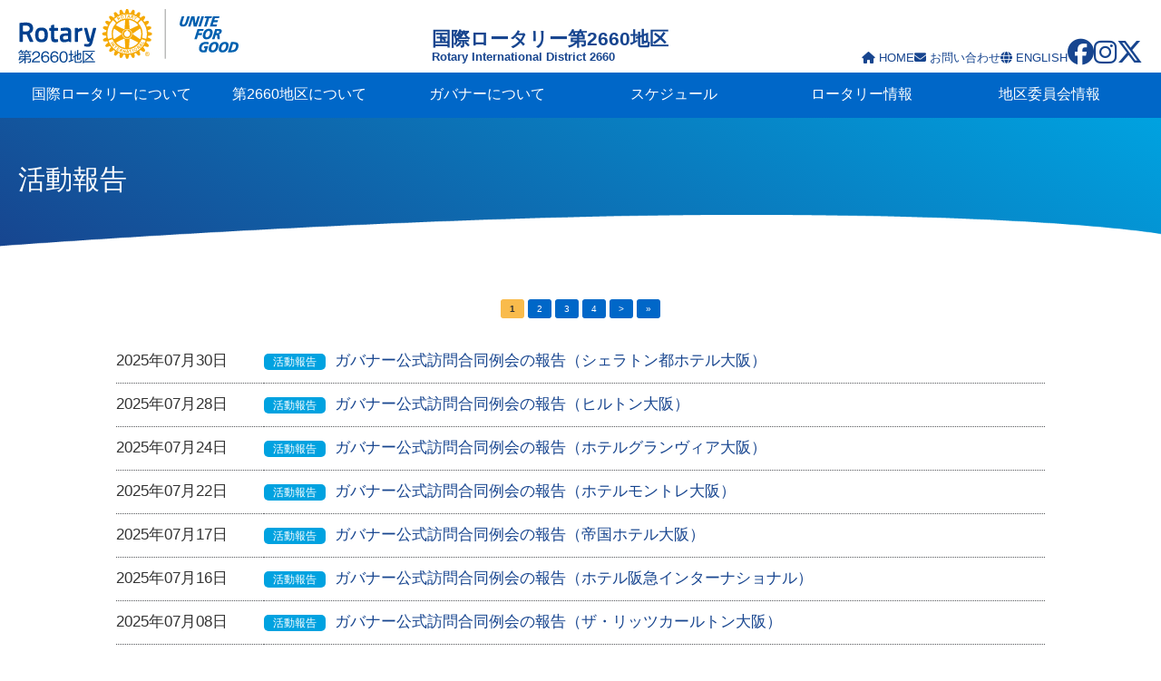

--- FILE ---
content_type: text/html; charset=UTF-8
request_url: https://www.ri2660.gr.jp/category/a_news/c_report/
body_size: 60614
content:
<!doctype html>
<html class="no-js" lang="ja">

<head>
 <meta charset="utf-8">
 <meta name="viewport" content="width=device-width, initial-scale=1.0, maximum-scale=1.0, user-scalable=no" />
 <meta property="og:image" content="https://www.ri2660.gr.jp/ri2660_2021_2022/wp-content/themes/ri2660_2025_2026/img/logo_forfb.png" />
 <meta name="copyright" content="国際ロータリー第2660地区" />
 <meta name="description" content="国際ロータリー第2660地区は、大阪府北部地域（大和川以北）の80のロータリークラブ、26のローターアクトクラブにより構成されています。">
 <link rel="icon" type="image/vnd.microsoft.icon" href="https://www.ri2660.gr.jp/ri2660_2021_2022/wp-content/themes/ri2660_2025_2026/favicon.ico">

 <title>活動報告 | 国際ロータリー第2660地区（2025-2026年度）</title>
<meta name='robots' content='max-image-preview:large' />
<link rel='dns-prefetch' href='//webfonts.sakura.ne.jp' />
<link rel='dns-prefetch' href='//static.addtoany.com' />
<link rel='dns-prefetch' href='//yubinbango.github.io' />
<style id='wp-img-auto-sizes-contain-inline-css' type='text/css'>
img:is([sizes=auto i],[sizes^="auto," i]){contain-intrinsic-size:3000px 1500px}
/*# sourceURL=wp-img-auto-sizes-contain-inline-css */
</style>
<style id='wp-emoji-styles-inline-css' type='text/css'>

	img.wp-smiley, img.emoji {
		display: inline !important;
		border: none !important;
		box-shadow: none !important;
		height: 1em !important;
		width: 1em !important;
		margin: 0 0.07em !important;
		vertical-align: -0.1em !important;
		background: none !important;
		padding: 0 !important;
	}
/*# sourceURL=wp-emoji-styles-inline-css */
</style>
<style id='wp-block-library-inline-css' type='text/css'>
:root{--wp-block-synced-color:#7a00df;--wp-block-synced-color--rgb:122,0,223;--wp-bound-block-color:var(--wp-block-synced-color);--wp-editor-canvas-background:#ddd;--wp-admin-theme-color:#007cba;--wp-admin-theme-color--rgb:0,124,186;--wp-admin-theme-color-darker-10:#006ba1;--wp-admin-theme-color-darker-10--rgb:0,107,160.5;--wp-admin-theme-color-darker-20:#005a87;--wp-admin-theme-color-darker-20--rgb:0,90,135;--wp-admin-border-width-focus:2px}@media (min-resolution:192dpi){:root{--wp-admin-border-width-focus:1.5px}}.wp-element-button{cursor:pointer}:root .has-very-light-gray-background-color{background-color:#eee}:root .has-very-dark-gray-background-color{background-color:#313131}:root .has-very-light-gray-color{color:#eee}:root .has-very-dark-gray-color{color:#313131}:root .has-vivid-green-cyan-to-vivid-cyan-blue-gradient-background{background:linear-gradient(135deg,#00d084,#0693e3)}:root .has-purple-crush-gradient-background{background:linear-gradient(135deg,#34e2e4,#4721fb 50%,#ab1dfe)}:root .has-hazy-dawn-gradient-background{background:linear-gradient(135deg,#faaca8,#dad0ec)}:root .has-subdued-olive-gradient-background{background:linear-gradient(135deg,#fafae1,#67a671)}:root .has-atomic-cream-gradient-background{background:linear-gradient(135deg,#fdd79a,#004a59)}:root .has-nightshade-gradient-background{background:linear-gradient(135deg,#330968,#31cdcf)}:root .has-midnight-gradient-background{background:linear-gradient(135deg,#020381,#2874fc)}:root{--wp--preset--font-size--normal:16px;--wp--preset--font-size--huge:42px}.has-regular-font-size{font-size:1em}.has-larger-font-size{font-size:2.625em}.has-normal-font-size{font-size:var(--wp--preset--font-size--normal)}.has-huge-font-size{font-size:var(--wp--preset--font-size--huge)}.has-text-align-center{text-align:center}.has-text-align-left{text-align:left}.has-text-align-right{text-align:right}.has-fit-text{white-space:nowrap!important}#end-resizable-editor-section{display:none}.aligncenter{clear:both}.items-justified-left{justify-content:flex-start}.items-justified-center{justify-content:center}.items-justified-right{justify-content:flex-end}.items-justified-space-between{justify-content:space-between}.screen-reader-text{border:0;clip-path:inset(50%);height:1px;margin:-1px;overflow:hidden;padding:0;position:absolute;width:1px;word-wrap:normal!important}.screen-reader-text:focus{background-color:#ddd;clip-path:none;color:#444;display:block;font-size:1em;height:auto;left:5px;line-height:normal;padding:15px 23px 14px;text-decoration:none;top:5px;width:auto;z-index:100000}html :where(.has-border-color){border-style:solid}html :where([style*=border-top-color]){border-top-style:solid}html :where([style*=border-right-color]){border-right-style:solid}html :where([style*=border-bottom-color]){border-bottom-style:solid}html :where([style*=border-left-color]){border-left-style:solid}html :where([style*=border-width]){border-style:solid}html :where([style*=border-top-width]){border-top-style:solid}html :where([style*=border-right-width]){border-right-style:solid}html :where([style*=border-bottom-width]){border-bottom-style:solid}html :where([style*=border-left-width]){border-left-style:solid}html :where(img[class*=wp-image-]){height:auto;max-width:100%}:where(figure){margin:0 0 1em}html :where(.is-position-sticky){--wp-admin--admin-bar--position-offset:var(--wp-admin--admin-bar--height,0px)}@media screen and (max-width:600px){html :where(.is-position-sticky){--wp-admin--admin-bar--position-offset:0px}}

/*# sourceURL=wp-block-library-inline-css */
</style><style id='global-styles-inline-css' type='text/css'>
:root{--wp--preset--aspect-ratio--square: 1;--wp--preset--aspect-ratio--4-3: 4/3;--wp--preset--aspect-ratio--3-4: 3/4;--wp--preset--aspect-ratio--3-2: 3/2;--wp--preset--aspect-ratio--2-3: 2/3;--wp--preset--aspect-ratio--16-9: 16/9;--wp--preset--aspect-ratio--9-16: 9/16;--wp--preset--color--black: #000000;--wp--preset--color--cyan-bluish-gray: #abb8c3;--wp--preset--color--white: #ffffff;--wp--preset--color--pale-pink: #f78da7;--wp--preset--color--vivid-red: #cf2e2e;--wp--preset--color--luminous-vivid-orange: #ff6900;--wp--preset--color--luminous-vivid-amber: #fcb900;--wp--preset--color--light-green-cyan: #7bdcb5;--wp--preset--color--vivid-green-cyan: #00d084;--wp--preset--color--pale-cyan-blue: #8ed1fc;--wp--preset--color--vivid-cyan-blue: #0693e3;--wp--preset--color--vivid-purple: #9b51e0;--wp--preset--gradient--vivid-cyan-blue-to-vivid-purple: linear-gradient(135deg,rgb(6,147,227) 0%,rgb(155,81,224) 100%);--wp--preset--gradient--light-green-cyan-to-vivid-green-cyan: linear-gradient(135deg,rgb(122,220,180) 0%,rgb(0,208,130) 100%);--wp--preset--gradient--luminous-vivid-amber-to-luminous-vivid-orange: linear-gradient(135deg,rgb(252,185,0) 0%,rgb(255,105,0) 100%);--wp--preset--gradient--luminous-vivid-orange-to-vivid-red: linear-gradient(135deg,rgb(255,105,0) 0%,rgb(207,46,46) 100%);--wp--preset--gradient--very-light-gray-to-cyan-bluish-gray: linear-gradient(135deg,rgb(238,238,238) 0%,rgb(169,184,195) 100%);--wp--preset--gradient--cool-to-warm-spectrum: linear-gradient(135deg,rgb(74,234,220) 0%,rgb(151,120,209) 20%,rgb(207,42,186) 40%,rgb(238,44,130) 60%,rgb(251,105,98) 80%,rgb(254,248,76) 100%);--wp--preset--gradient--blush-light-purple: linear-gradient(135deg,rgb(255,206,236) 0%,rgb(152,150,240) 100%);--wp--preset--gradient--blush-bordeaux: linear-gradient(135deg,rgb(254,205,165) 0%,rgb(254,45,45) 50%,rgb(107,0,62) 100%);--wp--preset--gradient--luminous-dusk: linear-gradient(135deg,rgb(255,203,112) 0%,rgb(199,81,192) 50%,rgb(65,88,208) 100%);--wp--preset--gradient--pale-ocean: linear-gradient(135deg,rgb(255,245,203) 0%,rgb(182,227,212) 50%,rgb(51,167,181) 100%);--wp--preset--gradient--electric-grass: linear-gradient(135deg,rgb(202,248,128) 0%,rgb(113,206,126) 100%);--wp--preset--gradient--midnight: linear-gradient(135deg,rgb(2,3,129) 0%,rgb(40,116,252) 100%);--wp--preset--font-size--small: 13px;--wp--preset--font-size--medium: 20px;--wp--preset--font-size--large: 36px;--wp--preset--font-size--x-large: 42px;--wp--preset--spacing--20: 0.44rem;--wp--preset--spacing--30: 0.67rem;--wp--preset--spacing--40: 1rem;--wp--preset--spacing--50: 1.5rem;--wp--preset--spacing--60: 2.25rem;--wp--preset--spacing--70: 3.38rem;--wp--preset--spacing--80: 5.06rem;--wp--preset--shadow--natural: 6px 6px 9px rgba(0, 0, 0, 0.2);--wp--preset--shadow--deep: 12px 12px 50px rgba(0, 0, 0, 0.4);--wp--preset--shadow--sharp: 6px 6px 0px rgba(0, 0, 0, 0.2);--wp--preset--shadow--outlined: 6px 6px 0px -3px rgb(255, 255, 255), 6px 6px rgb(0, 0, 0);--wp--preset--shadow--crisp: 6px 6px 0px rgb(0, 0, 0);}:where(.is-layout-flex){gap: 0.5em;}:where(.is-layout-grid){gap: 0.5em;}body .is-layout-flex{display: flex;}.is-layout-flex{flex-wrap: wrap;align-items: center;}.is-layout-flex > :is(*, div){margin: 0;}body .is-layout-grid{display: grid;}.is-layout-grid > :is(*, div){margin: 0;}:where(.wp-block-columns.is-layout-flex){gap: 2em;}:where(.wp-block-columns.is-layout-grid){gap: 2em;}:where(.wp-block-post-template.is-layout-flex){gap: 1.25em;}:where(.wp-block-post-template.is-layout-grid){gap: 1.25em;}.has-black-color{color: var(--wp--preset--color--black) !important;}.has-cyan-bluish-gray-color{color: var(--wp--preset--color--cyan-bluish-gray) !important;}.has-white-color{color: var(--wp--preset--color--white) !important;}.has-pale-pink-color{color: var(--wp--preset--color--pale-pink) !important;}.has-vivid-red-color{color: var(--wp--preset--color--vivid-red) !important;}.has-luminous-vivid-orange-color{color: var(--wp--preset--color--luminous-vivid-orange) !important;}.has-luminous-vivid-amber-color{color: var(--wp--preset--color--luminous-vivid-amber) !important;}.has-light-green-cyan-color{color: var(--wp--preset--color--light-green-cyan) !important;}.has-vivid-green-cyan-color{color: var(--wp--preset--color--vivid-green-cyan) !important;}.has-pale-cyan-blue-color{color: var(--wp--preset--color--pale-cyan-blue) !important;}.has-vivid-cyan-blue-color{color: var(--wp--preset--color--vivid-cyan-blue) !important;}.has-vivid-purple-color{color: var(--wp--preset--color--vivid-purple) !important;}.has-black-background-color{background-color: var(--wp--preset--color--black) !important;}.has-cyan-bluish-gray-background-color{background-color: var(--wp--preset--color--cyan-bluish-gray) !important;}.has-white-background-color{background-color: var(--wp--preset--color--white) !important;}.has-pale-pink-background-color{background-color: var(--wp--preset--color--pale-pink) !important;}.has-vivid-red-background-color{background-color: var(--wp--preset--color--vivid-red) !important;}.has-luminous-vivid-orange-background-color{background-color: var(--wp--preset--color--luminous-vivid-orange) !important;}.has-luminous-vivid-amber-background-color{background-color: var(--wp--preset--color--luminous-vivid-amber) !important;}.has-light-green-cyan-background-color{background-color: var(--wp--preset--color--light-green-cyan) !important;}.has-vivid-green-cyan-background-color{background-color: var(--wp--preset--color--vivid-green-cyan) !important;}.has-pale-cyan-blue-background-color{background-color: var(--wp--preset--color--pale-cyan-blue) !important;}.has-vivid-cyan-blue-background-color{background-color: var(--wp--preset--color--vivid-cyan-blue) !important;}.has-vivid-purple-background-color{background-color: var(--wp--preset--color--vivid-purple) !important;}.has-black-border-color{border-color: var(--wp--preset--color--black) !important;}.has-cyan-bluish-gray-border-color{border-color: var(--wp--preset--color--cyan-bluish-gray) !important;}.has-white-border-color{border-color: var(--wp--preset--color--white) !important;}.has-pale-pink-border-color{border-color: var(--wp--preset--color--pale-pink) !important;}.has-vivid-red-border-color{border-color: var(--wp--preset--color--vivid-red) !important;}.has-luminous-vivid-orange-border-color{border-color: var(--wp--preset--color--luminous-vivid-orange) !important;}.has-luminous-vivid-amber-border-color{border-color: var(--wp--preset--color--luminous-vivid-amber) !important;}.has-light-green-cyan-border-color{border-color: var(--wp--preset--color--light-green-cyan) !important;}.has-vivid-green-cyan-border-color{border-color: var(--wp--preset--color--vivid-green-cyan) !important;}.has-pale-cyan-blue-border-color{border-color: var(--wp--preset--color--pale-cyan-blue) !important;}.has-vivid-cyan-blue-border-color{border-color: var(--wp--preset--color--vivid-cyan-blue) !important;}.has-vivid-purple-border-color{border-color: var(--wp--preset--color--vivid-purple) !important;}.has-vivid-cyan-blue-to-vivid-purple-gradient-background{background: var(--wp--preset--gradient--vivid-cyan-blue-to-vivid-purple) !important;}.has-light-green-cyan-to-vivid-green-cyan-gradient-background{background: var(--wp--preset--gradient--light-green-cyan-to-vivid-green-cyan) !important;}.has-luminous-vivid-amber-to-luminous-vivid-orange-gradient-background{background: var(--wp--preset--gradient--luminous-vivid-amber-to-luminous-vivid-orange) !important;}.has-luminous-vivid-orange-to-vivid-red-gradient-background{background: var(--wp--preset--gradient--luminous-vivid-orange-to-vivid-red) !important;}.has-very-light-gray-to-cyan-bluish-gray-gradient-background{background: var(--wp--preset--gradient--very-light-gray-to-cyan-bluish-gray) !important;}.has-cool-to-warm-spectrum-gradient-background{background: var(--wp--preset--gradient--cool-to-warm-spectrum) !important;}.has-blush-light-purple-gradient-background{background: var(--wp--preset--gradient--blush-light-purple) !important;}.has-blush-bordeaux-gradient-background{background: var(--wp--preset--gradient--blush-bordeaux) !important;}.has-luminous-dusk-gradient-background{background: var(--wp--preset--gradient--luminous-dusk) !important;}.has-pale-ocean-gradient-background{background: var(--wp--preset--gradient--pale-ocean) !important;}.has-electric-grass-gradient-background{background: var(--wp--preset--gradient--electric-grass) !important;}.has-midnight-gradient-background{background: var(--wp--preset--gradient--midnight) !important;}.has-small-font-size{font-size: var(--wp--preset--font-size--small) !important;}.has-medium-font-size{font-size: var(--wp--preset--font-size--medium) !important;}.has-large-font-size{font-size: var(--wp--preset--font-size--large) !important;}.has-x-large-font-size{font-size: var(--wp--preset--font-size--x-large) !important;}
/*# sourceURL=global-styles-inline-css */
</style>

<style id='classic-theme-styles-inline-css' type='text/css'>
/*! This file is auto-generated */
.wp-block-button__link{color:#fff;background-color:#32373c;border-radius:9999px;box-shadow:none;text-decoration:none;padding:calc(.667em + 2px) calc(1.333em + 2px);font-size:1.125em}.wp-block-file__button{background:#32373c;color:#fff;text-decoration:none}
/*# sourceURL=/wp-includes/css/classic-themes.min.css */
</style>
<link rel='stylesheet' id='contact-form-7-css' href='https://www.ri2660.gr.jp/ri2660_2021_2022/wp-content/plugins/contact-form-7/includes/css/styles.css?ver=6.1.4' type='text/css' media='all' />
<link rel='stylesheet' id='cf7msm_styles-css' href='https://www.ri2660.gr.jp/ri2660_2021_2022/wp-content/plugins/contact-form-7-multi-step-module/resources/cf7msm.css?ver=4.5' type='text/css' media='all' />
<link rel='stylesheet' id='responsive-lightbox-swipebox-css' href='https://www.ri2660.gr.jp/ri2660_2021_2022/wp-content/plugins/responsive-lightbox/assets/swipebox/swipebox.min.css?ver=1.5.2' type='text/css' media='all' />
<link rel='stylesheet' id='venobox-css-css' href='https://www.ri2660.gr.jp/ri2660_2021_2022/wp-content/plugins/venobox-lightbox/css/venobox.min.css?ver=1.9.3' type='text/css' media='all' />
<link rel='stylesheet' id='tablepress-default-css' href='https://www.ri2660.gr.jp/ri2660_2021_2022/wp-content/tablepress-combined.min.css?ver=50' type='text/css' media='all' />
<link rel='stylesheet' id='addtoany-css' href='https://www.ri2660.gr.jp/ri2660_2021_2022/wp-content/plugins/add-to-any/addtoany.min.css?ver=1.16' type='text/css' media='all' />
<style id='addtoany-inline-css' type='text/css'>
@media screen and (max-width:750px){
.a2a_floating_style.a2a_vertical_style{display:none;}
}
/*# sourceURL=addtoany-inline-css */
</style>
<script type="text/javascript" src="https://www.ri2660.gr.jp/ri2660_2021_2022/wp-includes/js/jquery/jquery.min.js?ver=3.7.1" id="jquery-core-js"></script>
<script type="text/javascript" src="https://www.ri2660.gr.jp/ri2660_2021_2022/wp-includes/js/jquery/jquery-migrate.min.js?ver=3.4.1" id="jquery-migrate-js"></script>
<script type="text/javascript" src="//webfonts.sakura.ne.jp/js/sakurav3.js?fadein=0&amp;ver=3.1.4" id="typesquare_std-js"></script>
<script type="text/javascript" id="addtoany-core-js-before">
/* <![CDATA[ */
window.a2a_config=window.a2a_config||{};a2a_config.callbacks=[];a2a_config.overlays=[];a2a_config.templates={};a2a_localize = {
	Share: "共有",
	Save: "ブックマーク",
	Subscribe: "購読",
	Email: "メール",
	Bookmark: "ブックマーク",
	ShowAll: "すべて表示する",
	ShowLess: "小さく表示する",
	FindServices: "サービスを探す",
	FindAnyServiceToAddTo: "追加するサービスを今すぐ探す",
	PoweredBy: "Powered by",
	ShareViaEmail: "メールでシェアする",
	SubscribeViaEmail: "メールで購読する",
	BookmarkInYourBrowser: "ブラウザにブックマーク",
	BookmarkInstructions: "このページをブックマークするには、 Ctrl+D または \u2318+D を押下。",
	AddToYourFavorites: "お気に入りに追加",
	SendFromWebOrProgram: "任意のメールアドレスまたはメールプログラムから送信",
	EmailProgram: "メールプログラム",
	More: "詳細&#8230;",
	ThanksForSharing: "共有ありがとうございます !",
	ThanksForFollowing: "フォローありがとうございます !"
};


//# sourceURL=addtoany-core-js-before
/* ]]> */
</script>
<script type="text/javascript" defer src="https://static.addtoany.com/menu/page.js" id="addtoany-core-js"></script>
<script type="text/javascript" defer src="https://www.ri2660.gr.jp/ri2660_2021_2022/wp-content/plugins/add-to-any/addtoany.min.js?ver=1.1" id="addtoany-jquery-js"></script>
<script type="text/javascript" src="https://www.ri2660.gr.jp/ri2660_2021_2022/wp-content/plugins/responsive-lightbox/assets/dompurify/purify.min.js?ver=3.3.1" id="dompurify-js"></script>
<script type="text/javascript" id="responsive-lightbox-sanitizer-js-before">
/* <![CDATA[ */
window.RLG = window.RLG || {}; window.RLG.sanitizeAllowedHosts = ["youtube.com","www.youtube.com","youtu.be","vimeo.com","player.vimeo.com"];
//# sourceURL=responsive-lightbox-sanitizer-js-before
/* ]]> */
</script>
<script type="text/javascript" src="https://www.ri2660.gr.jp/ri2660_2021_2022/wp-content/plugins/responsive-lightbox/js/sanitizer.js?ver=2.6.1" id="responsive-lightbox-sanitizer-js"></script>
<script type="text/javascript" src="https://www.ri2660.gr.jp/ri2660_2021_2022/wp-content/plugins/responsive-lightbox/assets/swipebox/jquery.swipebox.min.js?ver=1.5.2" id="responsive-lightbox-swipebox-js"></script>
<script type="text/javascript" src="https://www.ri2660.gr.jp/ri2660_2021_2022/wp-includes/js/underscore.min.js?ver=1.13.7" id="underscore-js"></script>
<script type="text/javascript" src="https://www.ri2660.gr.jp/ri2660_2021_2022/wp-content/plugins/responsive-lightbox/assets/infinitescroll/infinite-scroll.pkgd.min.js?ver=4.0.1" id="responsive-lightbox-infinite-scroll-js"></script>
<script type="text/javascript" id="responsive-lightbox-js-before">
/* <![CDATA[ */
var rlArgs = {"script":"swipebox","selector":"lightbox","customEvents":"","activeGalleries":true,"animation":true,"hideCloseButtonOnMobile":false,"removeBarsOnMobile":false,"hideBars":true,"hideBarsDelay":5000,"videoMaxWidth":1080,"useSVG":true,"loopAtEnd":false,"woocommerce_gallery":false,"ajaxurl":"https:\/\/www.ri2660.gr.jp\/ri2660_2021_2022\/wp-admin\/admin-ajax.php","nonce":"ded2f5a340","preview":false,"postId":7959,"scriptExtension":false};

//# sourceURL=responsive-lightbox-js-before
/* ]]> */
</script>
<script type="text/javascript" src="https://www.ri2660.gr.jp/ri2660_2021_2022/wp-content/plugins/responsive-lightbox/js/front.js?ver=2.6.1" id="responsive-lightbox-js"></script>
<link rel="https://api.w.org/" href="https://www.ri2660.gr.jp/wp-json/" /><link rel="alternate" title="JSON" type="application/json" href="https://www.ri2660.gr.jp/wp-json/wp/v2/categories/83" /><meta name="cdp-version" content="1.5.0" />
 <link rel="stylesheet" href="https://cdnjs.cloudflare.com/ajax/libs/bootstrap/5.3.3/css/bootstrap-reboot.min.css" />
 <link rel="stylesheet" href="https://cdnjs.cloudflare.com/ajax/libs/normalize/8.0.1/normalize.min.css" />
 <link rel="stylesheet" href="https://fonts.googleapis.com/earlyaccess/notosansjp.css" />
 <link rel="stylesheet" href="https://cdn.jsdelivr.net/npm/yakuhanjp@4.1.1/dist/css/yakuhanjp.min.css">
 <link rel="stylesheet" href="https://cdnjs.cloudflare.com/ajax/libs/font-awesome/6.7.1/css/all.min.css" />
 
 <link href="https://www.ri2660.gr.jp/ri2660_2021_2022/wp-content/themes/ri2660_2025_2026/style.css" rel="stylesheet" />
 <link rel="stylesheet" href="https://www.ri2660.gr.jp/ri2660_2021_2022/wp-content/themes/ri2660_2025_2026/css/common.min.css?20240610" />
 <link rel="stylesheet" href="https://www.ri2660.gr.jp/ri2660_2021_2022/wp-content/themes/ri2660_2025_2026/css/main_pc.min.css?20240610" media="(min-width:769px)">
 <link rel="stylesheet" href="https://www.ri2660.gr.jp/ri2660_2021_2022/wp-content/themes/ri2660_2025_2026/css/main_sp.min.css?20240610" media="(max-width:768px)">
 <link rel="stylesheet" href="https://www.ri2660.gr.jp/ri2660_2021_2022/wp-content/themes/ri2660_2025_2026/css/boxmenu.min.css?20240610" media="(max-width:768px)">

 <!-- <script src="https://cdnjs.cloudflare.com/ajax/libs/jquery/3.7.1/jquery.min.js"></script> -->
  <script src="https://www.ri2660.gr.jp/ri2660_2021_2022/wp-content/themes/ri2660_2025_2026/js/main.js"></script>

 <!-- Global site tag (gtag.js) - Google Analytics -->
 <script async src="https://www.googletagmanager.com/gtag/js?id=G-K3KDHNZYEQ"></script>
 <script>
  window.dataLayer = window.dataLayer || [];

  function gtag() {
   dataLayer.push(arguments);
  }
  gtag('js', new Date());
  gtag('config', 'G-K3KDHNZYEQ');
 </script>

</head>

<body class="archive category category-c_report category-83 wp-theme-ri2660_2025_2026">
 <div id="wptime-plugin-preloader"></div>

 <!-- for PC -->
 <header class="for_pc">
  <div id="header">
   <h1><a href="https://www.ri2660.gr.jp/rotarian/"><img src="https://www.ri2660.gr.jp/ri2660_2021_2022/wp-content/uploads/2025_26_theme_logo_en.svg" alt="国際ロータリー第2660地区 2024-2025年度（テスト）" class="logo1" /></a></h1>
   <div class="subttl"><a href="https://www.ri2660.gr.jp/rotarian/">
     <div class="main">国際ロータリー第2660地区</div>
     <div class="sub">Rotary International District 2660</div>
    </a></div>
   <nav class="sub">
    <ul>
     <li><a href="https://www.ri2660.gr.jp/rotarian/"><i class="fa fa-home"></i> HOME</a></li>     <li><a href="https://www.ri2660.gr.jp/ri2660-otoiawase/"><i class="fa fa-envelope"></i> お問い合わせ</a></li>
     <li><a href="https://www.ri2660.gr.jp/english/"><i class="fa fa-globe"></i> ENGLISH</a></li>
     <li class="bg"><a href="https://www.facebook.com/RI2660/" target="_blank"><i class="fab fa-facebook"></i></a></li>
     <li class="bg"><a href="https://instagram.com/rid2660pr/" target="_blank"><i class="fab fa-instagram"></i></a>
     <li class="bg"><a href="https://x.com/ri2660/" target="_blank"><i class="fa-brands fa-x-twitter"></i></a></li>
    </ul>
   </nav>
  </div>
 </header>
 <!-- /for PC -->
 <!-- for Mobile -->
 <header class="for_sp">
  <div id="header_sp">
   <h1><a href="https://www.ri2660.gr.jp/rotarian/"><img src="https://www.ri2660.gr.jp/ri2660_2021_2022/wp-content/uploads/2025_26_theme_logo_en.svg" alt="国際ロータリー第2660地区 2024-2025年度（テスト）" class="logo1" /></a></h1>
   <nav class="sub">
    <ul>
     <!--<li class="mainnav">MENU</li>-->
     <li class="mainnav"><i class="fa fa-bars"></i></li>
    </ul>
   </nav>
   <div class="bg_menu for_sp"> </div>
  </div>
 </header>
 <!-- /for Mobile -->

 <!-- 共通ナビ -->
 <nav class="menuwrap">
 <!-- for PC -->
 <ul class="headnavi for_pc">
  <li><a href="#">国際ロータリーについて</a>
   <ul>
    <li><a href="https://www.ri2660.gr.jp/rotary/ri_message/">RI会長プロフィール</a></li>
    <li><a href="https://www.ri2660.gr.jp/rotary/ri_award/">クラブ優秀賞</a></li>
    <li><a href="https://www.ri2660.gr.jp/rotary/ri_theme/">RI会長メッセージ</a></li>
    <li><a href="https://www.ri2660.gr.jp/rotary/dei/">DEI</a></li>
   </ul>
  </li>
  <li><a href="#">第2660地区について</a>
   <ul>
    <li><a href="https://www.ri2660.gr.jp/about/area_vision/"><span class="fs12">地区ビジョン･地区中期3か年計画</span></a></li>
    <li><a href="https://www.ri2660.gr.jp/about/chart/">地区組織図</a></li>
    <li><a href="https://www.ri2660.gr.jp/about/plan/">活動計画書</a></li>
    <li><a href="https://www.ri2660.gr.jp/about/club/">地区内クラブ一覧</a></li>
    <li><a href="https://www.ri2660.gr.jp/about/clubmeeting/">例会情報</a></li>
    <li><a href="https://www.ri2660.gr.jp/category/c_report/">活動報告一覧</a></li>
    <li><a href="https://www.ri2660.gr.jp/about/office/">ガバナー事務所</a></li>
    <li><a href="https://www.ri2660.gr.jp/about/successive_governor/">歴代ガバナー</a></li>
    <li><a href="https://www.ri2660.gr.jp/about/report/">地区大会(記録)</a></li>
    <li><a href="https://www.ri2660.gr.jp/about/conference/">地区研修･協議会(記録)</a></li>
    <li><a href="https://www.ri2660.gr.jp/2025_26_conference_pre/"><span class="fs12">2025-26地区チーム/PETS</span></a></li>
   </ul>
  </li>
  <li><a href="#">ガバナーについて</a>
   <ul>
    <li><a href="https://www.ri2660.gr.jp/governor/gov_message/">メッセージ・プロフィール</a></li>
    <li><a href="https://www.ri2660.gr.jp/governor/principle/">地区年次目標</a></li>
    <li><a href="https://www.ri2660.gr.jp/governor/magazine/">ガバナー月信</a></li>
    <li><a href="https://www.ri2660.gr.jp/governor/official_visit/">ガバナー公式訪問</a></li>
   </ul>
  </li>
  <li><a href="https://www.ri2660.gr.jp/schedule/">スケジュール</a>
  </li>
  <li><a href="#">ロータリー情報</a>
   <ul>
    <li><a href="https://www.ri2660.gr.jp/rotaryinfo/theme/">テーマ・ロゴ</a></li>
    <li><a href="https://www.ri2660.gr.jp/rotaryinfo/theme/#l2">定款・細則</a></li>
    <li><a href="https://www.ri2660.gr.jp/2026taipei/">2026台北国際大会</a></li>
    <li><a href="https://www.ri2660.gr.jp/rotaryinfo/theme/#l3">その他</a></li>
   </ul>
  </li>
  <li><a href="#">地区委員会情報</a>
   <ul>
    <li><a href="https://www.ri2660.gr.jp/ac/c00/">地区内行事記録動画</a></li>
    <li><a href="https://www.ri2660.gr.jp/ac/c04/">地区研修委員会</a></li>
    <li><a href="https://www.ri2660.gr.jp/ac/c20/">規定・決議審議委員会</a></li>
    <li><a href="https://www.ri2660.gr.jp/ac/c06/">危機管理委員会</a></li>
    <li><a href="https://www.ri2660.gr.jp/ac/c07/">ロータリー財団委員会</a></li>
    <li><a href="https://www.ri2660.gr.jp/ac/c08/">米山奨学委員会</a></li>
    <li><a href="https://www.ri2660.gr.jp/ac/c21/">国際・社会奉仕委員会</a></li>
    <li><a href="https://www.ri2660.gr.jp/ac/c11/">職業奉仕委員会</a></li>
    <li><a href="https://www.ri2660.gr.jp/ac/c12/">拡大増強委員会</a></li>
    <li><a href="https://www.ri2660.gr.jp/ac/c19/">青少年奉仕統括委員会</a></li>
    <li><a href="https://www.ri2660.gr.jp/ac/c13/">学友委員会</a></li>
    <li><a href="https://www.ri2660.gr.jp/ac/c14/">RYLA委員会</a></li>
    <li><a href="https://www.ri2660.gr.jp/ac/c15/">インターアクト委員会</a></li>
    <li><a href="https://www.ri2660.gr.jp/ac/c16/">ローターアクト委員会</a></li>
    <li><a href="https://www.ri2660.gr.jp/ac/c17/">青少年交換委員会</a></li>
    <li><a href="https://www.ri2660.gr.jp/ac/c18/">公共イメージ向上委員会</a></li>
    <li><a href="https://www.ri2660.gr.jp/ac/c23/">交流活性化委員会</a></li>
    <li><a href="https://www.ri2660.gr.jp/ac/c22/"><span class="fs12">大阪・関西万博関連事業実行委員会</span></a></li>
   </ul>
  </li>
 </ul>
 <!-- /for PC -->
 <!-- for Mobile -->
 <div class="box_menu for_sp">
  <dl>
   <dt class="home"><a href="https://www.ri2660.gr.jp/rotarian/">HOME</a></dt>   <dt class="hs check"><a href="#a">国際ロータリーについて</a></dt>
   <dd>
    <ul>
     <li><a href="https://www.ri2660.gr.jp/rotary/ri_message/">RI会長プロフィール</a></li>
     <li><a href="https://www.ri2660.gr.jp/rotary/ri_award/">クラブ優秀賞</a></li>
     <li><a href="https://www.ri2660.gr.jp/rotary/ri_theme/">RIテーマ</a></li>
     <li><a href="https://www.ri2660.gr.jp/rotary/dei/">DEI</a></li>
    </ul>
   </dd>
   <dt class="hs check"><a href="#b">第2660地区について</a></dt>
   <dd>
    <ul>
     <li><a href="https://www.ri2660.gr.jp/about/area_vision/">地区ビジョン･地区中期3か年計画</a></li>
     <li><a href="https://www.ri2660.gr.jp/about/chart/">地区組織図</a></li>
     <li><a href="https://www.ri2660.gr.jp/about/plan/">活動計画書</a></li>
     <li><a href="https://www.ri2660.gr.jp/about/club/">地区内クラブ一覧</a></li>
     <li><a href="https://www.ri2660.gr.jp/about/clubmeeting/">例会情報</a></li>
     <li><a href="https://www.ri2660.gr.jp/category/c_report/">活動報告一覧</a></li>
     <li><a href="https://www.ri2660.gr.jp/about/office/">ガバナー事務所</a></li>
     <li><a href="https://www.ri2660.gr.jp/about/successive_governor/">歴代ガバナー</a></li>
     <li><a href="https://www.ri2660.gr.jp/about/report/">地区大会(記録)</a></li>
     <li><a href="https://www.ri2660.gr.jp/about/conference/">地区研修･協議会(記録)</a></li>
    </ul>
   </dd>
   <dt class="hs check"><a href="#c">ガバナーについて</a></dt>
   <dd>
    <ul>
     <li><a href="https://www.ri2660.gr.jp/governor/gov_message/">メッセージ・プロフィール</a></li>
     <li><a href="https://www.ri2660.gr.jp/governor/principle/">地区年次目標</a></li>
     <li><a href="https://www.ri2660.gr.jp/governor/magazine/">ガバナー月信</a></li>
     <li><a href="https://www.ri2660.gr.jp/governor/official_visit/">ガバナー公式訪問</a></li>
    </ul>
   </dd>
   <dt><a href="https://www.ri2660.gr.jp/schedule/">スケジュール</a></dt>
   <dt class="hs check"><a href="#e">ロータリー情報</a></dt>
   <dd>
    <ul>
     <li><a href="https://www.ri2660.gr.jp/rotaryinfo/theme/">テーマ・ロゴ</a></li>
     <li><a href="https://www.ri2660.gr.jp/rotaryinfo/theme/#l2">定款・細則</a></li>
     <li><a href="https://www.ri2660.gr.jp/2026taipei/">2026台北国際大会</a></li>
     <li><a href="https://www.ri2660.gr.jp/rotaryinfo/theme/#l3">その他</a></li>
    </ul>
   </dd>
   <dt class="hs check"><a href="#f">地区委員会情報</a></dt>
   <dd>
    <ul>
     <li><a href="https://www.ri2660.gr.jp/ac/c00/">地区内行事記録動画</a></li>
     <li><a href="https://www.ri2660.gr.jp/ac/c04/">地区研修委員会</a></li>
     <li><a href="https://www.ri2660.gr.jp/ac/c20/">規定・決議審議委員会</a></li>
     <li><a href="https://www.ri2660.gr.jp/ac/c06/">危機管理委員会</a></li>
     <li><a href="https://www.ri2660.gr.jp/ac/c07/">ロータリー財団委員会</a></li>
     <li><a href="https://www.ri2660.gr.jp/ac/c08/">米山奨学委員会</a></li>
     <li><a href="https://www.ri2660.gr.jp/ac/c21/">国際・社会奉仕委員会</a></li>
     <li><a href="https://www.ri2660.gr.jp/ac/c11/">職業奉仕委員会</a></li>
     <li><a href="https://www.ri2660.gr.jp/ac/c12/">拡大増強委員会</a></li>
     <li><a href="https://www.ri2660.gr.jp/ac/c19/">青少年奉仕統括委員会</a></li>
     <li><a href="https://www.ri2660.gr.jp/ac/c13/">学友委員会</a></li>
     <li><a href="https://www.ri2660.gr.jp/ac/c14/">RYLA委員会</a></li>
     <li><a href="https://www.ri2660.gr.jp/ac/c15/">インターアクト委員会</a></li>
     <li><a href="https://www.ri2660.gr.jp/ac/c16/">ローターアクト委員会</a></li>
     <li><a href="https://www.ri2660.gr.jp/ac/c17/">青少年交換委員会</a></li>
     <li><a href="https://www.ri2660.gr.jp/ac/c18/">公共イメージ向上委員会</a></li>
     <li><a href="https://www.ri2660.gr.jp/ac/c23/">交流活性化委員会</a></li>
     <li><a href="https://www.ri2660.gr.jp/ac/c22/">大阪・関西万博関連事業実行委員会</a></li>
    </ul>
   </dd>
   <dt class="rp"><a href="https://www.ri2660.gr.jp/reportform/">活動報告の投稿</a></dt>
   <dt class="qa"><a href="https://www.ri2660.gr.jp/ri2660-otoiawase/">お問い合わせ</a></dt>
   <dt class="en"><a href="https://www.ri2660.gr.jp/english/">ENGLISH</a></dt>
   <dt class="fb"><a href="https://www.facebook.com/RI2660/" target="_blank">Facebook</a></dt>
   <dt class="is"><a href="https://instagram.com/rid2660pr/" target="_blank">Instagram</a></dt>
   <dt class="tw"><a href="https://x.com/ri2660/" target="_blank">X（旧Twitter）</a></dt>
  </dl>
  <dl class="for_sp">
   <dt class="close"><i class="fa fa-times"></i>閉じる</dt>
  </dl>
 </div>
 <!-- /for Mobile -->
</nav>
    <!-- if else -->
   <section id="contents">
   

<div class="h2waku">
 <h2>  活動報告</h2>
</div>

<article class="container">
 <ul class="page_navi">
	<li class="current"><span>1</span></li>
	<li class="after delta-1"><a href="https://www.ri2660.gr.jp/category/a_news/c_report/page/2/">2</a></li>
	<li class="after delta-2"><a href="https://www.ri2660.gr.jp/category/a_news/c_report/page/3/">3</a></li>
	<li class="after delta-3 tail"><a href="https://www.ri2660.gr.jp/category/a_news/c_report/page/4/">4</a></li>
	<li class="next"><a href="https://www.ri2660.gr.jp/category/a_news/c_report/page/2/">&gt;</a></li>
	<li class="last"><a href="https://www.ri2660.gr.jp/category/a_news/c_report/page/4/">&raquo;</a></li>
</ul>

   <!-- ロータリーレート以外 -->
  <dl class="archive">
       <dt>2025年07月30日</dt>
    <dd><span class="c_report"><a href="https://www.ri2660.gr.jp/category/a_news/c_report/" >活動報告</a></span><a href="https://www.ri2660.gr.jp/a_news/c_report/archives/20250730_7959/">ガバナー公式訪問合同例会の報告（シェラトン都ホテル大阪）</a></dd>
       <dt>2025年07月28日</dt>
    <dd><span class="c_report"><a href="https://www.ri2660.gr.jp/category/a_news/c_report/" >活動報告</a></span><a href="https://www.ri2660.gr.jp/a_news/c_report/archives/20250728_7954/">ガバナー公式訪問合同例会の報告（ヒルトン大阪）</a></dd>
       <dt>2025年07月24日</dt>
    <dd><span class="c_report"><a href="https://www.ri2660.gr.jp/category/a_news/c_report/" >活動報告</a></span><a href="https://www.ri2660.gr.jp/a_news/c_report/archives/20250724_7948/">ガバナー公式訪問合同例会の報告（ホテルグランヴィア大阪）</a></dd>
       <dt>2025年07月22日</dt>
    <dd><span class="c_report"><a href="https://www.ri2660.gr.jp/category/a_news/c_report/" >活動報告</a></span><a href="https://www.ri2660.gr.jp/a_news/c_report/archives/20250722_7944/">ガバナー公式訪問合同例会の報告（ホテルモントレ大阪）</a></dd>
       <dt>2025年07月17日</dt>
    <dd><span class="c_report"><a href="https://www.ri2660.gr.jp/category/a_news/c_report/" >活動報告</a></span><a href="https://www.ri2660.gr.jp/a_news/c_report/archives/20250717_7939/">ガバナー公式訪問合同例会の報告（帝国ホテル大阪）</a></dd>
       <dt>2025年07月16日</dt>
    <dd><span class="c_report"><a href="https://www.ri2660.gr.jp/category/a_news/c_report/" >活動報告</a></span><a href="https://www.ri2660.gr.jp/a_news/c_report/archives/20250716_7937/">ガバナー公式訪問合同例会の報告（ホテル阪急インターナショナル）</a></dd>
       <dt>2025年07月08日</dt>
    <dd><span class="c_report"><a href="https://www.ri2660.gr.jp/category/a_news/c_report/" >活動報告</a></span><a href="https://www.ri2660.gr.jp/a_news/c_report/archives/20250708_7928/">ガバナー公式訪問合同例会の報告（ザ・リッツカールトン大阪）</a></dd>
       <dt>2025年06月27日</dt>
    <dd><span class="c_baseball"><a href="https://www.ri2660.gr.jp/category/a_news/c_baseball/" >ガバナー杯野球大会</a></span><span class="c_report"><a href="https://www.ri2660.gr.jp/category/a_news/c_report/" >活動報告</a></span><span class="c_club"><a href="https://www.ri2660.gr.jp/category/a_news/c_club/" >各クラブからのお知らせ</a></span><a href="https://www.ri2660.gr.jp/a_news/c_report/archives/20250627_7684/">2025年6月14日(土)第34回大会出場の各クラブから代表選手が集まり交流試合が企画されました。</a></dd>
       <dt>2025年06月18日</dt>
    <dd><span class="c_report"><a href="https://www.ri2660.gr.jp/category/a_news/c_report/" >活動報告</a></span><a href="https://www.ri2660.gr.jp/a_news/c_report/archives/20250618_7622/">市内中学生のスポーツ推進及びバレーボール普及のための支援活動（箕面RC）</a></dd>
       <dt>2025年03月12日</dt>
    <dd><span class="c_report"><a href="https://www.ri2660.gr.jp/category/a_news/c_report/" >活動報告</a></span><a href="https://www.ri2660.gr.jp/a_news/c_report/archives/20250312_7234/">頑張っている吹奏楽部を応援する吹奏楽コンサート（大阪城東RC）</a></dd>
       <dt>2024年12月06日</dt>
    <dd><span class="c_report"><a href="https://www.ri2660.gr.jp/category/a_news/c_report/" >活動報告</a></span><a href="https://www.ri2660.gr.jp/a_news/c_report/archives/20241206_7130/">歯科医療の行き届かない整肢学園園児に歯科検診活動（大阪上方RC）</a></dd>
       <dt>2024年08月26日</dt>
    <dd><span class="c_report"><a href="https://www.ri2660.gr.jp/category/a_news/c_report/" >活動報告</a></span><a href="https://www.ri2660.gr.jp/a_news/c_report/archives/20240826_6976/">『エンドポリオ』と『毎月１日はクリーンデー』のPR看板を再設置（吹田西RC）</a></dd>
       <dt>2024年07月26日</dt>
    <dd><span class="c_report"><a href="https://www.ri2660.gr.jp/category/a_news/c_report/" >活動報告</a></span><a href="https://www.ri2660.gr.jp/a_news/c_report/archives/20240726_6941/">第1回東大阪三世代ふれあい祭り（東大阪中央RC）</a></dd>
       <dt>2024年07月17日</dt>
    <dd><span class="c_report"><a href="https://www.ri2660.gr.jp/category/a_news/c_report/" >活動報告</a></span><a href="https://www.ri2660.gr.jp/a_news/c_report/archives/20240717_6899/">タチアナ・ドネツさん（ウクライナ）チャリティー・ピアノリサイタル（大阪帝塚山RC）</a></dd>
       <dt>2024年06月25日</dt>
    <dd><span class="c_report"><a href="https://www.ri2660.gr.jp/category/a_news/c_report/" >活動報告</a></span><a href="https://www.ri2660.gr.jp/a_news/c_report/archives/20240625_6810/">児童養護施設 大和育成園でのオムライス調理体験教室（大阪難波RC・大阪難波RAC共同事業）</a></dd>
       <dt>2024年04月22日</dt>
    <dd><span class="c_report"><a href="https://www.ri2660.gr.jp/category/a_news/c_report/" >活動報告</a></span><a href="https://www.ri2660.gr.jp/a_news/c_report/archives/20240422_6470/">能登半島地震「1人の避難所にも温かな出来立ての食事を提供する！」～”絆”キッチンカー（大阪中央RC）</a></dd>
       <dt>2024年04月22日</dt>
    <dd><span class="c_report"><a href="https://www.ri2660.gr.jp/category/a_news/c_report/" >活動報告</a></span><a href="https://www.ri2660.gr.jp/a_news/c_report/archives/20240422_6468/">能登半島地震、握手ができる距離で”力”をつなごう～絆プロジェクト（大阪中央RC）</a></dd>
       <dt>2024年04月22日</dt>
    <dd><span class="c_report"><a href="https://www.ri2660.gr.jp/category/a_news/c_report/" >活動報告</a></span><a href="https://www.ri2660.gr.jp/a_news/c_report/archives/20240422_6456/">創立70周年記念事業『こん虫フェスティバル』（池田RC）</a></dd>
       <dt>2024年04月01日</dt>
    <dd><span class="c_report"><a href="https://www.ri2660.gr.jp/category/a_news/c_report/" >活動報告</a></span><a href="https://www.ri2660.gr.jp/a_news/c_report/archives/20240401_6437/">『北急延伸記念新駅開業の祭典』での出店（VR体験、スタンプラリー）（箕面RC）</a></dd>
       <dt>2024年03月25日</dt>
    <dd><span class="c_report"><a href="https://www.ri2660.gr.jp/category/a_news/c_report/" >活動報告</a></span><a href="https://www.ri2660.gr.jp/a_news/c_report/archives/20240325_6426/">能登半島震災支援ボランティア活動（珠洲市の指定避難所での支援物資の配布・炊き出しキッチンカーの派遣）（大阪難波RC）</a></dd>
       <dt>2024年03月04日</dt>
    <dd><span class="c_report"><a href="https://www.ri2660.gr.jp/category/a_news/c_report/" >活動報告</a></span><a href="https://www.ri2660.gr.jp/a_news/c_report/archives/20240304_6415/">能登半島地震被災者支援（大阪アーバンRC）</a></dd>
       <dt>2024年02月13日</dt>
    <dd><span class="c_report"><a href="https://www.ri2660.gr.jp/category/a_news/c_report/" >活動報告</a></span><a href="https://www.ri2660.gr.jp/a_news/c_report/archives/20240213_6366/">IM第4組ロータリーデー活動報告「日本の伝統芸能を後世に継承するために」(東大阪RC)</a></dd>
       <dt>2024年02月13日</dt>
    <dd><span class="c_report"><a href="https://www.ri2660.gr.jp/category/a_news/c_report/" >活動報告</a></span><a href="https://www.ri2660.gr.jp/a_news/c_report/archives/20240213_6364/">IM第4組フレッシュ・ロータリアン研修交流会開催レポート(東大阪RC)</a></dd>
       <dt>2023年12月19日</dt>
    <dd><span class="c_report"><a href="https://www.ri2660.gr.jp/category/a_news/c_report/" >活動報告</a></span><a href="https://www.ri2660.gr.jp/a_news/c_report/archives/20231219_6284/">「いながわ100人ゴミひろいDAY！」～プラごみコースター作り体験～（池田くれはRC）</a></dd>
       <dt>2023年12月13日</dt>
    <dd><span class="c_report"><a href="https://www.ri2660.gr.jp/category/a_news/c_report/" >活動報告</a></span><a href="https://www.ri2660.gr.jp/a_news/c_report/archives/20231213_6260/">「未来の子どもプロジェクト」『万博夜空がアートになる日』～たこ焼き屋台出店～（吹田江坂RC）</a></dd>
       <dt>2023年11月06日</dt>
    <dd><span class="c_report"><a href="https://www.ri2660.gr.jp/category/a_news/c_report/" >活動報告</a></span><a href="https://www.ri2660.gr.jp/a_news/c_report/archives/20231106_6242/">中学生への職業講話（大阪城北RC）</a></dd>
       <dt>2023年11月01日</dt>
    <dd><span class="c_report"><a href="https://www.ri2660.gr.jp/category/a_news/c_report/" >活動報告</a></span><a href="https://www.ri2660.gr.jp/a_news/c_report/archives/20231101_6220/">ポリオ根絶の啓発活動 at YEG祭り2023（池田くれはRC）</a></dd>
       <dt>2023年10月20日</dt>
    <dd><span class="c_report"><a href="https://www.ri2660.gr.jp/category/a_news/c_report/" >活動報告</a></span><a href="https://www.ri2660.gr.jp/a_news/c_report/archives/20231020_6205/">フィリピン・セブ島の小学校へ通う子供たちへの国際奉仕活動とポリオ根絶への啓蒙活動(大阪難波RC)</a></dd>
       <dt>2023年10月18日</dt>
    <dd><span class="c_report"><a href="https://www.ri2660.gr.jp/category/a_news/c_report/" >活動報告</a></span><a href="https://www.ri2660.gr.jp/a_news/c_report/archives/20231018_6182/">自助・共助を学ぶ「防災フェスタ」開催（高槻東RC）</a></dd>
       <dt>2023年10月13日</dt>
    <dd><span class="c_report"><a href="https://www.ri2660.gr.jp/category/a_news/c_report/" >活動報告</a></span><a href="https://www.ri2660.gr.jp/a_news/c_report/archives/20231013_6168/">AED寄贈式と公開講習会の実施（続）公共イメージ向上のための広報（箕面RC）</a></dd>
     </dl>
 
 <ul class="page_navi">
	<li class="current"><span>1</span></li>
	<li class="after delta-1"><a href="https://www.ri2660.gr.jp/category/a_news/c_report/page/2/">2</a></li>
	<li class="after delta-2"><a href="https://www.ri2660.gr.jp/category/a_news/c_report/page/3/">3</a></li>
	<li class="after delta-3 tail"><a href="https://www.ri2660.gr.jp/category/a_news/c_report/page/4/">4</a></li>
	<li class="next"><a href="https://www.ri2660.gr.jp/category/a_news/c_report/page/2/">&gt;</a></li>
	<li class="last"><a href="https://www.ri2660.gr.jp/category/a_news/c_report/page/4/">&raquo;</a></li>
</ul>

</article>

</section>

<footer id="footer">
 <div class="footer">
  <nav class="ftnav">
   <ul>
    <li class="for_pc"><a href="https://www.ri2660.gr.jp/rotarian/">HOME</a></li>    <li><a href="https://www.ri2660.gr.jp/ri2660-otoiawase/">お問合せ</a></li>
    <li><a href="https://www.ri2660.gr.jp/link/">リンク</a></li>
    <li><a href="https://www.ri2660.gr.jp/privacy/">プライバシーポリシー</a></li>
    <li><a href="https://www.ri2660.gr.jp/english/">English</a></li>
   </ul>
  </nav>
  <div class="ft2_waku">
   <div class="adress">
    <div class="rate">
     <div class="ttl">最新ロータリーレート</div>

     <div class="ratedtl"><img src="https://www.ri2660.gr.jp/ri2660_2021_2022/wp-content/uploads/rate.svg" />
              <a href="https://www.ri2660.gr.jp/rate/">2026年1月　1ドル ＝ <span>156円</span></a>
                  </div>

    </div>
    <div class="add for_pc">
     <p>国際ロータリー第2660地区</p>
     <p><a href="https://www.ri2660.gr.jp/about/office/">〒541-0052<br>
       大阪市中央区安土町1-5-11 トヤマビル東館6階</a></p>
     <p>TEL：06-6264-2660<br>
      FAX：06-6264-2661<br>
      執務時間：月～金 9:30～18:00</p>
     <ul>
      <li><a href="https://www.facebook.com/RI2660/" target="_blank"><i class="fab fa-facebook"></i></a></li>
      <li><a href="https://www.instagram.com/ri2660pr/" target="_blank"><i class="fab fa-instagram"></i></a></li>
      <li><a href="https://x.com/ri2660" target="_blank"><i class="fa-brands fa-x-twitter"></i></a></li>
     </ul>
    </div>
   </div>

   <div class="ftnav2">
    <div>
     <dl>
      <dt><a href="#">国際ロータリーについて</a></dt>
      <dd><a href="https://www.ri2660.gr.jp/rotary/ri_message/">RI会長プロフィール</a></dd>
      <dd><a href="https://www.ri2660.gr.jp/rotary/ri_award/">クラブ優秀賞</a></dd>
      <dd><a href="https://www.ri2660.gr.jp/rotary/ri_theme/">RI会長メッセージ</a></dd>
      <dd><a href="https://www.ri2660.gr.jp/rotary/dei/">DEI</a></dd>
     </dl>
     <dl>
      <dt><a href="#">第2660地区について</a></dt>
      <dd><a href="https://www.ri2660.gr.jp/about/area_vision/">地区ビジョン･地区中期3か年計画</a></dd>
      <dd><a href="https://www.ri2660.gr.jp/about/chart/">地区組織図</a></dd>
      <dd><a href="https://www.ri2660.gr.jp/about/plan/">活動計画書</a></dd>
      <dd><a href="https://www.ri2660.gr.jp/about/club/">地区内クラブ一覧</a></dd>
      <dd><a href="https://www.ri2660.gr.jp/about/clubmeeting/">例会情報</a></dd>
      <dd><a href="https://www.ri2660.gr.jp/category/c_report/">活動報告一覧</a></dd>
      <dd><a href="https://www.ri2660.gr.jp/about/office/">ガバナー事務所</a></dd>
      <dd><a href="https://www.ri2660.gr.jp/about/successive_governor/">歴代ガバナー</a></dd>
      <dd><a href="https://www.ri2660.gr.jp/about/report/">地区大会(記録)</a></dd>
      <dd><a href="https://www.ri2660.gr.jp/about/conference/">地区研修･協議会(記録)</a></dd>
     </dl>
    </div>
    <div>
     <dl>
      <dt><a href="#">ガバナーについて</a></dt>
      <dd><a href="https://www.ri2660.gr.jp/governor/gov_message/">メッセージ・プロフィール</a></dd>
      <dd><a href="https://www.ri2660.gr.jp/governor/principle/">地区年次目標</a></dd>
      <dd><a href="https://www.ri2660.gr.jp/governor/magazine/">ガバナー月信</a></dd>
      <dd><a href="https://www.ri2660.gr.jp/governor/official_visit/">ガバナー公式訪問</a></dd>
     </dl>
     <dl>
      <dt><a href="https://www.ri2660.gr.jp/schedule/">スケジュール</a></dt>
     </dl>
     <dl>
      <dt><a href="#">ロータリー情報</a></dt>
      <dd><a href="https://www.ri2660.gr.jp/rotaryinfo/theme/">テーマ・ロゴ</a></dd>
      <dd><a href="https://www.ri2660.gr.jp/rotaryinfo/theme/#l2">定款・細則</a></dd>
      <dd><a href="https://www.ri2660.gr.jp/2026taipei/">2026台北国際大会</a></dd>
      <dd><a href="https://www.ri2660.gr.jp/rotaryinfo/theme/#l3">その他</a></dd>
     </dl>
    </div>
    <div>
     <dl>
      <dt><a href="#">地区委員会情報</a></dt>
      <dd><a href="https://www.ri2660.gr.jp/ac/c00/">地区内行事記録動画</a></dd>
      <dd><a href="https://www.ri2660.gr.jp/ac/c04/">地区研修委員会</a></dd>
      <dd><a href="https://www.ri2660.gr.jp/ac/c20/">規定・決議審議委員会</a></dd>
      <dd><a href="https://www.ri2660.gr.jp/ac/c06/">危機管理委員会</a></dd>
      <dd><a href="https://www.ri2660.gr.jp/ac/c07/">ロータリー財団委員会</a></dd>
      <dd><a href="https://www.ri2660.gr.jp/ac/c08/">米山奨学委員会</a></dd>
      <dd><a href="https://www.ri2660.gr.jp/ac/c21/">国際・社会奉仕委員会</a></dd>
      <dd><a href="https://www.ri2660.gr.jp/ac/c11/">職業奉仕委員会</a></dd>
      <dd><a href="https://www.ri2660.gr.jp/ac/c12/">拡大増強委員会</a></dd>
      <dd><a href="https://www.ri2660.gr.jp/ac/c19/">青少年奉仕統括委員会</a></dd>
      <dd><a href="https://www.ri2660.gr.jp/ac/c13/">学友委員会</a></dd>
      <dd><a href="https://www.ri2660.gr.jp/ac/c14/">RYLA委員会</a></dd>
      <dd><a href="https://www.ri2660.gr.jp/ac/c15/">インターアクト委員会</a></dd>
      <dd><a href="https://www.ri2660.gr.jp/ac/c16/">ローターアクト委員会</a></dd>
      <dd><a href="https://www.ri2660.gr.jp/ac/c17/">青少年交換委員会</a></dd>
      <dd><a href="https://www.ri2660.gr.jp/ac/c18/">公共イメージ向上委員会</a></dd>
      <dd><a href="https://www.ri2660.gr.jp/ac/c23/">交流活性化委員会</a></dd>
      <dd><a href="https://www.ri2660.gr.jp/ac/c22/">大阪・関西万博関連事業実行委員会</a></dd>
     </dl>
    </div>
   </div>
  </div>
  <div class="add for_sp">
   <img src="https://www.ri2660.gr.jp/ri2660_2021_2022/wp-content/uploads/logo_white.svg" alt="国際ロータリー第2660地区">
   <p class="fs16">国際ロータリー第2660地区</p>
   <p>〒541-0052<br>
    大阪市中央区安土町1-5-11 トヤマビル東館6階</p>
   <p>TEL：06-6264-2660<br>
    FAX：06-6264-2661<br>
    執務時間：月～金 9:30～18:00</p>
   <ul>
    <li><a href="https://www.facebook.com/RI2660/" target="_blank"><i class="fab fa-facebook"></i></a></li>
    <li><a href="https://instagram.com/rid2660pr/" target="_blank"><i class="fab fa-instagram"></i></a></li>
    <li><a href="https://x.com/ri2660" target="_blank"><i class="fa-brands fa-x-twitter"></i></a></li>
   </ul>
  </div>

  <div class="cr"><a href="https://www.ri2660.gr.jp/rotarian/">2026 &copy; 国際ロータリー第2660地区</a></div>
 </div>
</footer>

<!-- To Top -->
<p id="page-top"><a href="#"><span><i class="fa fa-chevron-up"></i></span></a></p>

<script type="speculationrules">
{"prefetch":[{"source":"document","where":{"and":[{"href_matches":"/*"},{"not":{"href_matches":["/ri2660_2021_2022/wp-*.php","/ri2660_2021_2022/wp-admin/*","/ri2660_2021_2022/wp-content/uploads/*","/ri2660_2021_2022/wp-content/*","/ri2660_2021_2022/wp-content/plugins/*","/ri2660_2021_2022/wp-content/themes/ri2660_2025_2026/*","/*\\?(.+)"]}},{"not":{"selector_matches":"a[rel~=\"nofollow\"]"}},{"not":{"selector_matches":".no-prefetch, .no-prefetch a"}}]},"eagerness":"conservative"}]}
</script>
<div class="a2a_kit a2a_kit_size_24 a2a_floating_style a2a_vertical_style" data-a2a-scroll-show="200" style="right:0px;top:200px;background-color:transparent"><a class="a2a_button_facebook" href="https://www.addtoany.com/add_to/facebook?linkurl=https%3A%2F%2Fwww.ri2660.gr.jp%2Fcategory%2Fa_news%2Fc_report%2F&amp;linkname=%E6%B4%BB%E5%8B%95%E5%A0%B1%E5%91%8A" title="Facebook" rel="nofollow noopener" target="_blank"></a><a class="a2a_button_x" href="https://www.addtoany.com/add_to/x?linkurl=https%3A%2F%2Fwww.ri2660.gr.jp%2Fcategory%2Fa_news%2Fc_report%2F&amp;linkname=%E6%B4%BB%E5%8B%95%E5%A0%B1%E5%91%8A" title="X" rel="nofollow noopener" target="_blank"></a><a class="a2a_button_line" href="https://www.addtoany.com/add_to/line?linkurl=https%3A%2F%2Fwww.ri2660.gr.jp%2Fcategory%2Fa_news%2Fc_report%2F&amp;linkname=%E6%B4%BB%E5%8B%95%E5%A0%B1%E5%91%8A" title="Line" rel="nofollow noopener" target="_blank"></a><a class="a2a_button_email" href="https://www.addtoany.com/add_to/email?linkurl=https%3A%2F%2Fwww.ri2660.gr.jp%2Fcategory%2Fa_news%2Fc_report%2F&amp;linkname=%E6%B4%BB%E5%8B%95%E5%A0%B1%E5%91%8A" title="Email" rel="nofollow noopener" target="_blank"></a></div><script type="text/javascript" src="https://www.ri2660.gr.jp/ri2660_2021_2022/wp-includes/js/dist/hooks.min.js?ver=dd5603f07f9220ed27f1" id="wp-hooks-js"></script>
<script type="text/javascript" src="https://www.ri2660.gr.jp/ri2660_2021_2022/wp-includes/js/dist/i18n.min.js?ver=c26c3dc7bed366793375" id="wp-i18n-js"></script>
<script type="text/javascript" id="wp-i18n-js-after">
/* <![CDATA[ */
wp.i18n.setLocaleData( { 'text direction\u0004ltr': [ 'ltr' ] } );
//# sourceURL=wp-i18n-js-after
/* ]]> */
</script>
<script type="text/javascript" src="https://www.ri2660.gr.jp/ri2660_2021_2022/wp-content/plugins/contact-form-7/includes/swv/js/index.js?ver=6.1.4" id="swv-js"></script>
<script type="text/javascript" id="contact-form-7-js-translations">
/* <![CDATA[ */
( function( domain, translations ) {
	var localeData = translations.locale_data[ domain ] || translations.locale_data.messages;
	localeData[""].domain = domain;
	wp.i18n.setLocaleData( localeData, domain );
} )( "contact-form-7", {"translation-revision-date":"2025-11-30 08:12:23+0000","generator":"GlotPress\/4.0.3","domain":"messages","locale_data":{"messages":{"":{"domain":"messages","plural-forms":"nplurals=1; plural=0;","lang":"ja_JP"},"This contact form is placed in the wrong place.":["\u3053\u306e\u30b3\u30f3\u30bf\u30af\u30c8\u30d5\u30a9\u30fc\u30e0\u306f\u9593\u9055\u3063\u305f\u4f4d\u7f6e\u306b\u7f6e\u304b\u308c\u3066\u3044\u307e\u3059\u3002"],"Error:":["\u30a8\u30e9\u30fc:"]}},"comment":{"reference":"includes\/js\/index.js"}} );
//# sourceURL=contact-form-7-js-translations
/* ]]> */
</script>
<script type="text/javascript" id="contact-form-7-js-before">
/* <![CDATA[ */
var wpcf7 = {
    "api": {
        "root": "https:\/\/www.ri2660.gr.jp\/wp-json\/",
        "namespace": "contact-form-7\/v1"
    },
    "cached": 1
};
//# sourceURL=contact-form-7-js-before
/* ]]> */
</script>
<script type="text/javascript" src="https://www.ri2660.gr.jp/ri2660_2021_2022/wp-content/plugins/contact-form-7/includes/js/index.js?ver=6.1.4" id="contact-form-7-js"></script>
<script type="text/javascript" id="cf7msm-js-extra">
/* <![CDATA[ */
var cf7msm_posted_data = [];
//# sourceURL=cf7msm-js-extra
/* ]]> */
</script>
<script type="text/javascript" src="https://www.ri2660.gr.jp/ri2660_2021_2022/wp-content/plugins/contact-form-7-multi-step-module/resources/cf7msm.min.js?ver=4.5" id="cf7msm-js"></script>
<script type="text/javascript" src="https://www.ri2660.gr.jp/ri2660_2021_2022/wp-content/plugins/venobox-lightbox/js/venobox.min.js?ver=1.9.3" id="venobox-js-js"></script>
<script type="text/javascript" id="venobox-init-js-extra">
/* <![CDATA[ */
var venoboxVars = {"disabled":"","ng_numeratio":"","ng_numeratio_position":"top","ng_infinigall":"","ng_all_images":"","ng_title_select":"1","ng_title_position":"top","ng_all_videos":"","ng_border_width":"0px","ng_border_color":"rgba(0,0,0,0.85)","ng_autoplay":"","ng_overlay":"rgba(0,0,0,0.85)","ng_nav_elements":"rgba(255,255,255,1)","ng_nav_elements_bg":"rgba(0,0,0,0.85)","ng_preloader":"double-bounce","ng_vb_legacy_markup":"","ng_vb_woocommerce":"","ng_bb_lightbox":"","ng_vb_facetwp":"","ng_vb_searchfp":"","ng_arrows":"","ng_vb_share":[]};
//# sourceURL=venobox-init-js-extra
/* ]]> */
</script>
<script type="text/javascript" src="https://www.ri2660.gr.jp/ri2660_2021_2022/wp-content/plugins/venobox-lightbox/js/venobox-init.js?ver=2.0.8" id="venobox-init-js"></script>
<script type="text/javascript" src="//yubinbango.github.io/yubinbango/yubinbango.js" id="yubinbango-js"></script>
<script id="wp-emoji-settings" type="application/json">
{"baseUrl":"https://s.w.org/images/core/emoji/17.0.2/72x72/","ext":".png","svgUrl":"https://s.w.org/images/core/emoji/17.0.2/svg/","svgExt":".svg","source":{"concatemoji":"https://www.ri2660.gr.jp/ri2660_2021_2022/wp-includes/js/wp-emoji-release.min.js?ver=6.9"}}
</script>
<script type="module">
/* <![CDATA[ */
/*! This file is auto-generated */
const a=JSON.parse(document.getElementById("wp-emoji-settings").textContent),o=(window._wpemojiSettings=a,"wpEmojiSettingsSupports"),s=["flag","emoji"];function i(e){try{var t={supportTests:e,timestamp:(new Date).valueOf()};sessionStorage.setItem(o,JSON.stringify(t))}catch(e){}}function c(e,t,n){e.clearRect(0,0,e.canvas.width,e.canvas.height),e.fillText(t,0,0);t=new Uint32Array(e.getImageData(0,0,e.canvas.width,e.canvas.height).data);e.clearRect(0,0,e.canvas.width,e.canvas.height),e.fillText(n,0,0);const a=new Uint32Array(e.getImageData(0,0,e.canvas.width,e.canvas.height).data);return t.every((e,t)=>e===a[t])}function p(e,t){e.clearRect(0,0,e.canvas.width,e.canvas.height),e.fillText(t,0,0);var n=e.getImageData(16,16,1,1);for(let e=0;e<n.data.length;e++)if(0!==n.data[e])return!1;return!0}function u(e,t,n,a){switch(t){case"flag":return n(e,"\ud83c\udff3\ufe0f\u200d\u26a7\ufe0f","\ud83c\udff3\ufe0f\u200b\u26a7\ufe0f")?!1:!n(e,"\ud83c\udde8\ud83c\uddf6","\ud83c\udde8\u200b\ud83c\uddf6")&&!n(e,"\ud83c\udff4\udb40\udc67\udb40\udc62\udb40\udc65\udb40\udc6e\udb40\udc67\udb40\udc7f","\ud83c\udff4\u200b\udb40\udc67\u200b\udb40\udc62\u200b\udb40\udc65\u200b\udb40\udc6e\u200b\udb40\udc67\u200b\udb40\udc7f");case"emoji":return!a(e,"\ud83e\u1fac8")}return!1}function f(e,t,n,a){let r;const o=(r="undefined"!=typeof WorkerGlobalScope&&self instanceof WorkerGlobalScope?new OffscreenCanvas(300,150):document.createElement("canvas")).getContext("2d",{willReadFrequently:!0}),s=(o.textBaseline="top",o.font="600 32px Arial",{});return e.forEach(e=>{s[e]=t(o,e,n,a)}),s}function r(e){var t=document.createElement("script");t.src=e,t.defer=!0,document.head.appendChild(t)}a.supports={everything:!0,everythingExceptFlag:!0},new Promise(t=>{let n=function(){try{var e=JSON.parse(sessionStorage.getItem(o));if("object"==typeof e&&"number"==typeof e.timestamp&&(new Date).valueOf()<e.timestamp+604800&&"object"==typeof e.supportTests)return e.supportTests}catch(e){}return null}();if(!n){if("undefined"!=typeof Worker&&"undefined"!=typeof OffscreenCanvas&&"undefined"!=typeof URL&&URL.createObjectURL&&"undefined"!=typeof Blob)try{var e="postMessage("+f.toString()+"("+[JSON.stringify(s),u.toString(),c.toString(),p.toString()].join(",")+"));",a=new Blob([e],{type:"text/javascript"});const r=new Worker(URL.createObjectURL(a),{name:"wpTestEmojiSupports"});return void(r.onmessage=e=>{i(n=e.data),r.terminate(),t(n)})}catch(e){}i(n=f(s,u,c,p))}t(n)}).then(e=>{for(const n in e)a.supports[n]=e[n],a.supports.everything=a.supports.everything&&a.supports[n],"flag"!==n&&(a.supports.everythingExceptFlag=a.supports.everythingExceptFlag&&a.supports[n]);var t;a.supports.everythingExceptFlag=a.supports.everythingExceptFlag&&!a.supports.flag,a.supports.everything||((t=a.source||{}).concatemoji?r(t.concatemoji):t.wpemoji&&t.twemoji&&(r(t.twemoji),r(t.wpemoji)))});
//# sourceURL=https://www.ri2660.gr.jp/ri2660_2021_2022/wp-includes/js/wp-emoji-loader.min.js
/* ]]> */
</script>

</body>

</html>

--- FILE ---
content_type: text/css
request_url: https://www.ri2660.gr.jp/ri2660_2021_2022/wp-content/themes/ri2660_2025_2026/style.css
body_size: 183
content:
@charset "UTF-8";
/*
Theme Name: 国際ロータリー第2660地区 2025-26年度
Theme URI: https://www.ri2660.gr.jp/
Description: This is our original theme.
Author: 国際ロータリー第2660地区
Author URI:　https://www.ri2660.gr.jp/
Version:25-26.0
*/



--- FILE ---
content_type: text/css
request_url: https://www.ri2660.gr.jp/ri2660_2021_2022/wp-content/themes/ri2660_2025_2026/css/common.min.css?20240610
body_size: 17601
content:
*::-ms-backdrop,.class{width:100%}*{margin:0;padding:0}html,body{height:100%}html{font-size:62.5%;overflow-y:scroll;-webkit-text-size-adjust:100%;-ms-text-size-adjust:100%}body{font-family:"YakuHanJPs","Lucida Grande","Hiragino Kaku Gothic ProN","ヒラギノ角ゴ ProN W3",Meiryo,"メイリオ",sans-serif;color:#333;margin:0;padding:0;font-size:1.7rem;line-height:1.5;max-height:100%;width:100%}a{color:#17458f;text-decoration:none;transition:all .2s ease}a:hover{color:#2f72dd;text-decoration:underline}p{margin:0;padding:0}ul,li{margin:0;padding:0;list-style:none}ul.reglist,ul.komelist{margin:0 0 10px;padding:0}ul.reglist li,ul.komelist li{position:relative;margin-bottom:5px;padding:0 0 0 calc(1em + 5px);line-height:1.8em}ul.reglist.brd_b li,ul.komelist.brd_b li{border-bottom:1px dotted #898a8d;padding-bottom:5px}ul.reglist li::before,ul.komelist li::before{position:absolute;top:-1px;left:0;color:#666;margin-right:5px}ul.reglist li::before{font-family:"Font Awesome 5 Free";font-weight:900;content:""}ul.komelist li::before{content:"※"}ol.regnumlist{counter-reset:number}ol.regnumlist li{display:table;position:relative;margin-bottom:5px;line-height:1.8em;padding-left:30px}ol.regnumlist li::before{counter-increment:number;content:counter(number) ".";position:absolute;top:0;left:0;margin-right:5px}dl.dt10{display:flex;flex-wrap:wrap;width:100%}dl.dt10 dt{width:100%}@media screen and (min-width: 768px){dl.dt10 dt{width:10%}}dl.dt10 dd{width:100%}@media screen and (min-width: 768px){dl.dt10 dd{width:calc(100% - 10%)}}dl.dt20{display:flex;flex-wrap:wrap;width:100%}dl.dt20 dt{width:100%}@media screen and (min-width: 768px){dl.dt20 dt{width:20%}}dl.dt20 dd{width:100%}@media screen and (min-width: 768px){dl.dt20 dd{width:calc(100% - 20%)}}dl.dt30{display:flex;flex-wrap:wrap;width:100%}dl.dt30 dt{width:100%}@media screen and (min-width: 768px){dl.dt30 dt{width:30%}}dl.dt30 dd{width:100%}@media screen and (min-width: 768px){dl.dt30 dd{width:calc(100% - 30%)}}dl.dt40{display:flex;flex-wrap:wrap;width:100%}dl.dt40 dt{width:100%}@media screen and (min-width: 768px){dl.dt40 dt{width:40%}}dl.dt40 dd{width:100%}@media screen and (min-width: 768px){dl.dt40 dd{width:calc(100% - 40%)}}dl.dt50{display:flex;flex-wrap:wrap;width:100%}dl.dt50 dt{width:100%}@media screen and (min-width: 768px){dl.dt50 dt{width:50%}}dl.dt50 dd{width:100%}@media screen and (min-width: 768px){dl.dt50 dd{width:calc(100% - 50%)}}dl.dt60{display:flex;flex-wrap:wrap;width:100%}dl.dt60 dt{width:100%}@media screen and (min-width: 768px){dl.dt60 dt{width:60%}}dl.dt60 dd{width:100%}@media screen and (min-width: 768px){dl.dt60 dd{width:calc(100% - 60%)}}dl.dt70{display:flex;flex-wrap:wrap;width:100%}dl.dt70 dt{width:100%}@media screen and (min-width: 768px){dl.dt70 dt{width:70%}}dl.dt70 dd{width:100%}@media screen and (min-width: 768px){dl.dt70 dd{width:calc(100% - 70%)}}dl.dt80{display:flex;flex-wrap:wrap;width:100%}dl.dt80 dt{width:100%}@media screen and (min-width: 768px){dl.dt80 dt{width:80%}}dl.dt80 dd{width:100%}@media screen and (min-width: 768px){dl.dt80 dd{width:calc(100% - 80%)}}dl.dt90{display:flex;flex-wrap:wrap;width:100%}dl.dt90 dt{width:100%}@media screen and (min-width: 768px){dl.dt90 dt{width:90%}}dl.dt90 dd{width:100%}@media screen and (min-width: 768px){dl.dt90 dd{width:calc(100% - 90%)}}.flex_row{display:flex;flex-direction:row}.wrap{clear:both;margin:0;padding:0}.clear{float:none;clear:both}img.waku{width:calc(100% - (1px * 2));border:1px solid #d0cfcd}.aligncenter{display:block;margin:0 auto 10px}.alignright{float:right;margin:0 0 20px 10px}.alignleft{float:left;margin:0 20px 10px 0}img[class*=wp-image-],img[class*=attachment-]{max-width:100%;height:auto}.attention{width:100%;border:1px solid #898a8d;padding:10px}@media screen and (min-width: 1240px){.attention{padding:20px}}.attention.bc_gold{background-color:#fef3e0}.attention.bc_blue{background-color:#fbfdff}.attention.bc_red{background-color:#fff}.attention.bc_green{background-color:#caffde}.attention.bc_skyblue{background-color:#00a2e0;color:#fff}.attention.bc_skyblue a{color:#fff}.attention.bc_turquoise{background-color:#00adbb;color:#fff}.attention.bc_turquoise a{color:#fff}.attention.bc_orange{background-color:#ff7600;color:#fff}.attention.bc_orange a{color:#fff}.attention.bc_royalblue{background-color:#17458f;color:#fff}.attention.bc_royalblue a{color:#fff}.attention.bc_cranberry{background-color:#d41367;color:#fff}.attention.bc_cranberry a{color:#fff}.attention.bc_azul{background-color:#0067c8;color:#fff}.attention.bc_azul a{color:#fff}textarea{width:100%}input[type=text],input[type=email],input[type=tel],textarea{padding:5px;outline:none;border:1px solid #aaa;border-radius:3px}input[type=text] :focus,input[type=email] :focus,input[type=tel] :focus,textarea :focus{box-shadow:0 0 7px #d86068;-webkit-box-shadow:0 0 7px #d86068;border:1px solid #d86068}button[type=submit],button[type=reset],input[type=submit]{background:-moz-linear-gradient(top, #ffffff 0%, #eeeeee);background:-webkit-gradient(linear, left top, left bottom, from(#ffffff), to(#eeeeee));border:1px solid #aaa;color:#333;padding:10px 30px;margin:0 20px 0 0;border-radius:3px;-webkit-appearance:none;cursor:pointer}button[type=submit]:hover,button[type=reset]:hover,input[type=submit]:hover{background:-moz-linear-gradient(top, white 0%, #eeeeee);background:-webkit-gradient(linear, left top, left bottom, from(white), to(#eeeeee))}input[type=radio],input[type=chexkbox]{transform:scale(1.5)}input[type=file]{font-size:12px}input[type=file]::-webkit-file-upload-button{font-weight:bold;color:#fff;background:#d41367;font-size:14px;border:0;border-radius:10em;padding:8px 16px;text-align:center}input[type=file]::file-selector-button{font-weight:bold;color:#fff;background:#d41367;font-size:14px;border:0;border-radius:10em;padding:8px 16px;text-align:center}blockquote{font-family:"游明朝",YuMincho,"ヒラギノ明朝 ProN W3","Hiragino Mincho ProN","HG明朝E","ＭＳ Ｐ明朝","ＭＳ 明朝",serif;position:relative;padding:10px 15px 10px 60px;margin:0 0 20px;box-sizing:border-box;background:#efefef;color:#555}blockquote::before{display:inline-block;position:absolute;top:18px;left:15px;vertical-align:middle;content:"";font-family:"Font Awesome 5 Free";font-weight:900;color:#888;font-size:30px;line-height:1}blockquote p{padding:0;margin:10px 0;line-height:1.8}blockquote cite{display:block;text-align:right;color:#222;font-size:.9em}.mb0{margin-bottom:0px !important}.mt0{margin-top:0px !important}.mb10{margin-bottom:10px !important}.mt10{margin-top:10px !important}.mb20{margin-bottom:20px !important}.mt20{margin-top:20px !important}.mb30{margin-bottom:20px !important}@media screen and (min-width: 768px){.mb30{margin-bottom:30px !important}}.mt30{margin-top:20px !important}@media screen and (min-width: 768px){.mt30{margin-top:30px !important}}.mb40{margin-bottom:20px !important}@media screen and (min-width: 768px){.mb40{margin-bottom:40px !important}}.mt40{margin-top:20px !important}@media screen and (min-width: 768px){.mt40{margin-top:40px !important}}.mb50{margin-bottom:20px !important}@media screen and (min-width: 768px){.mb50{margin-bottom:50px !important}}.mt50{margin-top:20px !important}@media screen and (min-width: 768px){.mt50{margin-top:50px !important}}.mb60{margin-bottom:20px !important}@media screen and (min-width: 768px){.mb60{margin-bottom:60px !important}}.mt60{margin-top:20px !important}@media screen and (min-width: 768px){.mt60{margin-top:60px !important}}.mb70{margin-bottom:20px !important}@media screen and (min-width: 768px){.mb70{margin-bottom:70px !important}}.mt70{margin-top:20px !important}@media screen and (min-width: 768px){.mt70{margin-top:70px !important}}.mb80{margin-bottom:20px !important}@media screen and (min-width: 768px){.mb80{margin-bottom:80px !important}}.mt80{margin-top:20px !important}@media screen and (min-width: 768px){.mt80{margin-top:80px !important}}.mr5{margin-right:5px !important}.ml5{margin-left:5px !important}.mr10{margin-right:10px !important}.ml10{margin-left:10px !important}.mr15{margin-right:15px !important}.ml15{margin-left:15px !important}.mr20{margin-right:20px !important}.ml20{margin-left:20px !important}.pdtb0{padding-top:0px !important;padding-bottom:0px !important}.pdrl0{padding-right:0px !important;padding-left:0px !important}.pdtb5{padding-top:5px !important;padding-bottom:5px !important}.pdrl5{padding-right:5px !important;padding-left:5px !important}.pdtb10{padding-top:10px !important;padding-bottom:10px !important}.pdrl10{padding-right:10px !important;padding-left:10px !important}.pdtb15{padding-top:15px !important;padding-bottom:15px !important}.pdrl15{padding-right:15px !important;padding-left:15px !important}.pdtb20{padding-top:20px !important;padding-bottom:20px !important}.pdrl20{padding-right:20px !important;padding-left:20px !important}.pdtb30{padding-top:20px !important;padding-bottom:20px !important}@media screen and (min-width: 768px){.pdtb30{padding-top:30px !important;padding-bottom:30px !important}}.pdrl30{padding-right:20px !important;padding-left:20px !important}@media screen and (min-width: 768px){.pdrl30{padding-right:30px !important;padding-left:30px !important}}.pdtb40{padding-top:20px !important;padding-bottom:20px !important}@media screen and (min-width: 768px){.pdtb40{padding-top:40px !important;padding-bottom:40px !important}}.pdrl40{padding-right:20px !important;padding-left:20px !important}@media screen and (min-width: 768px){.pdrl40{padding-right:40px !important;padding-left:40px !important}}.pdtb50{padding-top:20px !important;padding-bottom:20px !important}@media screen and (min-width: 768px){.pdtb50{padding-top:50px !important;padding-bottom:50px !important}}.pdrl50{padding-right:20px !important;padding-left:20px !important}@media screen and (min-width: 768px){.pdrl50{padding-right:50px !important;padding-left:50px !important}}.center{text-align:center;margin-inline:auto}.height_ct{display:flex;flex-wrap:wrap;justify-content:center;align-items:center}.tar{text-align:right}.fs10{font-size:10px !important;font-size:1rem !important}.fs12{font-size:12px !important;font-size:1.2rem !important}.fs14{font-size:14px !important;font-size:1.4rem !important}.fs16{font-size:16px !important;font-size:1.6rem !important}.fs18{font-size:18px !important;font-size:1.8rem !important}.fs20{font-size:20px !important;font-size:2rem !important}.fs22{font-size:22px !important;font-size:2.2rem !important}.fs24{font-size:20px !important;font-size:2rem !important}@media screen and (min-width: 768px){.fs24{font-size:24px !important;font-size:2.4rem !important}}.fs26{font-size:20px !important;font-size:2rem !important}@media screen and (min-width: 768px){.fs26{font-size:26px !important;font-size:2.6rem !important}}.fs28{font-size:20px !important;font-size:2rem !important}@media screen and (min-width: 768px){.fs28{font-size:28px !important;font-size:2.8rem !important}}.fs30{font-size:20px !important;font-size:2rem !important}@media screen and (min-width: 768px){.fs30{font-size:30px !important;font-size:3rem !important}}.fssm{font-size:smaller !important}.fslg{font-size:larger !important}.lh15{line-height:1.5em !important}.lh18{line-height:1.5em !important}@media screen and (min-width: 768px){.lh18{line-height:1.8em !important}}.lh20{line-height:1.5em !important}@media screen and (min-width: 768px){.lh20{line-height:2em !important}}.date{font-size:12px !important;font-size:1.2rem !important;color:#7a6e66;text-align:right;margin-bottom:10px}.red{color:#d60812}.white{color:#fff}.white a{color:#fff}.black{color:#000 !important}.bk_azul{background-color:#0067c8}.bk_skyblue{background-color:#00a2e0}.bk_royalblue{background-color:#17458f}.bk_gold{background-color:#f7a81b}.bk_cranberry{background-color:#d41367}.bk_cardinal{background-color:#e02927}.bk_turquoise{background-color:#00adbb}.bk_violet{background-color:#901f93}.bk_orange{background-color:#ff7600}.bk_grass{background-color:#009739}.bk_charcoal{background-color:#54565a}.bk_pewter{background-color:#898a8d}.bk_smoke{background-color:#b1b1b1}.bk_silver{background-color:#d0cfcd}.bk_storm{background-color:#7a6e66}.bk_ash{background-color:#968b83}.bk_platinum{background-color:#bfb7b0}.bk_cloud{background-color:#d6d1ca}.bk_slate{background-color:#657f99}.bk_stone{background-color:#9ba4b4}.bk_mist{background-color:#9ea6b4}.bk_lavender{background-color:#c6bcd0}.bk_powder{background-color:#b9d9eb}.bk_moss{background-color:#a7aca2}.bk_taupe{background-color:#d9c89e}.round5{border-radius:5px}.round10{border-radius:10px}.css3button_red,.css3button_red2,.css3button_blue,.css3button_green,.css3button_pink{line-height:1em;padding:0;margin:0}.css3button_red a,.css3button_red2 a,.css3button_blue a,.css3button_green a,.css3button_pink a{color:#fff;text-decoration:none;padding:16px 2px;margin:0;border-radius:7px;display:block;text-align:center;transition:all .2s ease}.css3button_red a:hover,.css3button_red2 a:hover,.css3button_blue a:hover,.css3button_green a:hover,.css3button_pink a:hover{color:#fff;text-decoration:none}.css3button_red i,.css3button_red2 i,.css3button_blue i,.css3button_green i,.css3button_pink i{margin:0 5px 0 0}.css3button_red a{background-color:#dd4346}.css3button_red a:hover{background:#ed999b}.css3button_blue a{background-color:#3568af}.css3button_blue a:hover{background:#759dd5}.css3button_red2 a{background:#ab386d}.css3button_red2 a:hover{background:#d277a1}.css3button_green a{background:#339268}.css3button_green a:hover{background:#63c89b}.css3button_pink a{background:#c85c39}.css3button_pink a:hover{background:#de9e89}i.right{margin:0 0 0 5px}.pdf a::before{font-family:"Font Awesome 5 Free";font-weight:900;margin-right:10px;content:""}.mail a::before{font-family:"Font Awesome 5 Free";font-weight:900;margin-right:10px;content:""}.link a::before{font-family:"Font Awesome 5 Free";font-weight:900;margin-right:10px;content:""}.download a::before{font-family:"Font Awesome 5 Free";font-weight:900;margin-right:10px;content:""}.word a::before{font-family:"Font Awesome 5 Free";font-weight:900;margin-right:10px;content:""}.excel a::before{font-family:"Font Awesome 5 Free";font-weight:900;margin-right:10px;content:""}.powerpoint a::before{font-family:"Font Awesome 5 Free";font-weight:900;margin-right:10px;content:""}table,table.tablepress{width:100% !important;border:1px solid #54565a;border-collapse:collapse;border-spacing:0;padding:0;margin:0 0 20px;table-layout:fixed}table th,table td,table.tablepress th,table.tablepress td{padding:10px;margin:0;border:1px solid #54565a;text-align:left;vertical-align:top;font-weight:normal;line-height:1.5em}table th,table.tablepress th{background-color:#b2cbf3}table.tb01,table.tb02{border:1px solid #d0cfcd;margin:0;padding:0}table.tb01 a,table.tb02 a{color:#17458f;text-decoration:underline}table.tb01 a:hover,table.tb02 a:hover{color:#2f72dd;text-decoration:underline}table.tb01 th,table.tb01 td,table.tb02 th,table.tb02 td{border:1px solid #d0cfcd;line-height:1.8em}table.tb01 th{background-color:#e9e0c4;width:20% !important}table.tb02 th{background-color:#e9e0c4}table.tb01 tr.linebold{border-bottom:2px solid #cdb97a}table.noborder{width:100%;border:0 solid #fff;border-collapse:collapse;border-spacing:0;padding:0;margin:0 0 20px}table.noborder th,table.noborder td{border:0 solid #fff;background-color:#fff !important}.a_none{padding:0;margin:0}.a_center{text-align:center}.a_right{text-align:right}.a_left{text-align:left}.yt{position:relative;padding-bottom:56.25%;height:0;overflow:hidden;max-width:100%;width:100%}.yt iframe,.yt object,.yt embed{position:absolute;top:0;right:0;width:100% !important;height:100% !important}.gmap{position:relative;padding-bottom:56.25%;padding-top:30px;height:0;overflow:hidden}.gmap iframe,.gmap object,.gmap embed{position:absolute;top:0;left:0;max-width:100%;width:100%;height:100%}.gc_wrapper{max-width:1024px;min-width:300px;margin:2.0833% auto}.responsive-iframe-container{position:relative;padding-bottom:56.25%;padding-top:30px;height:0;overflow:hidden}.responsive-iframe-container iframe,.responsive-iframe-container object,.responsive-iframe-container embed{position:absolute;top:0;left:0;width:100%;height:100%}.responsive-iframe-container iframe h1,.responsive-iframe-container object h1,.responsive-iframe-container embed h1{display:none}@media(max-width: 600px){.big-container{display:none}.small-container{padding-bottom:200%}}@media(min-width: 600px){.small-container{display:none}}.facebook{width:100%;max-width:500px}@media screen and (min-width: 768px){.facebook{width:400px}}.slick-prev:before,.slick-next:before{font-family:"Font Awesome 5 Free";font-weight:900}.slick-prev:before{content:""}[dir=rtl] .slick-prev:before{content:""}.slick-next:before{content:""}[dir=rtl] .slick-next:before{content:""}.slick-dots li{margin:0;padding:0}.slick-dots li.slick-active button:before,.slick-dots li button:before{color:#17458f}.slick-dots li button:before{font-size:14px}.scrollanime{opacity:0}.fadeInDown{-webkit-animation-name:fadeInDown;animation-name:fadeInDown;-webkit-animation-duration:1s;animation-duration:1s;-webkit-animation-fill-mode:forwards;animation-fill-mode:forwards}@-webkit-keyframes fadeInDown{0%{opacity:0}100%{opacity:1;transform:translate(0)}}@keyframes fadeInDown{0%{opacity:0}100%{opacity:1;transform:translate(0)}}.updown{transform:translateY(-100px)}.downup{transform:translateY(100px)}.sect02{overflow:hidden}.slide-right{transform:translateX(300px)}.slide-left{transform:translateX(-300px)}h3#comments,h3#reply-title,#respond .form-allowed-tags{display:none}
/*# sourceMappingURL=common.min.css.map */

--- FILE ---
content_type: text/css
request_url: https://www.ri2660.gr.jp/ri2660_2021_2022/wp-content/themes/ri2660_2025_2026/css/main_pc.min.css?20240610
body_size: 57607
content:
*::-ms-backdrop,.class{width:100%}body,section,article{margin:0;padding:0}header #header{height:80px;width:calc(100% - 40px);margin-top:0;margin-right:20px;margin-left:20px;display:flex;flex-wrap:wrap;justify-content:space-between;margin-bottom:0;padding:0}@media screen and (min-width: 1240px){header #header{width:1240px;margin-top:0;margin-inline:auto}}header #header a:hover{text-decoration:none !important}.for_sp{display:none}h1{height:60px;margin:0}h1 img.logo1{height:60px;margin:10px 0}.subttl{margin-bottom:10px;text-align:center;font-weight:bold;line-height:1.2;display:flex;flex-direction:row;align-items:flex-end}.subttl .main{font-size:clamp(13px, 1.693vw, 21px);color:#17458f}.subttl .sub{font-size:clamp(8px, 1.042vw, 13px);color:#17458f}.sub{margin-bottom:0;display:flex;flex-direction:row;align-items:flex-end;color:#17458f}.sub ul{display:flex;flex-direction:row;align-items:baseline;font-size:clamp(8px, 1.042vw, 13px);gap:10px}.sub ul li{margin:0}.sub ul li.bg{font-size:clamp(18px, 2.344vw, 29px)}.menuwrap{width:100%;background-color:#0067c8}.headnavi{width:calc(100% - 40px);margin-top:0;margin-right:20px;margin-left:20px;display:flex;align-items:baseline;*zoom:1;list-style-type:none;margin-bottom:0;padding:0}@media screen and (min-width: 1240px){.headnavi{width:1240px;margin-top:0;margin-inline:auto}}.headnavi>li{width:calc(1240px / 6);height:50px;font-size:1.3vw !important;margin:0;padding:0;line-height:1 !important;position:relative;text-align:center;transition:.3s}@media screen and (min-width: 1240px){.headnavi>li{width:calc(1240px / 6);font-size:calc(1.6 * 10px) !important;font-size:1.6rem !important}}.headnavi>li>ul{margin:0;padding:0;width:100%;list-style:none;position:absolute;z-index:9999;top:50px;left:0}.headnavi>li>ul>li{font-size:1.2vw !important;align-items:center;display:block;width:100%;transition:.3s}@media screen and (min-width: 1240px){.headnavi>li>ul>li{width:100%;font-size:calc(1.4 * 10px) !important;font-size:1.4rem !important}}.headnavi>li a{line-height:1;padding:16px 0;display:block;width:100%;color:#fff;text-decoration:none;text-align:center;transition:.3s}.headnavi>li a:hover{height:50px;background:#2f9aff !important}.headnavi li ul li a{height:40px !important;line-height:1;padding:12px 0 !important;margin:0;border-bottom:1px dotted #fff;background-color:rgba(0,103,200,.9)}.headnavi li ul li.two a{padding:5px 0 !important}.headnavi li:hover>a{background-color:rgba(0,103,200,.8)}.headnavi li ul li{overflow:hidden;height:0;transition:.3s}.headnavi li:hover ul li,.headnavi li ul li:hover ul li{overflow:visible;height:40px}#mv{height:100%;overflow:hidden;position:relative;width:100%;margin:0;padding:0}#mv .txt{position:absolute;pointer-events:none;bottom:20%;right:0;left:0;color:#fff;text-align:center;margin:auto}#mv .txt .ttl{font-size:clamp(40px, 5.208vw, 65px)}#mv .txt p{width:50%;line-height:2;margin:0 auto 50px}#mv .txt a{pointer-events:auto;border:1px solid #fff;border-radius:50px;color:#fff;padding:20px 30px;z-index:100}#mv .txt a:hover{background-color:rgba(255,255,255,.7);color:#333;z-index:101;text-decoration:none}#mv .mv-bg{width:100vw;height:auto;margin:0 0 -8px;padding:0;z-index:-1}.swiper{width:100%;height:400px;overflow-x:hidden;text-align:center}.swiper .swiper-slide{width:33.3333333333%;height:400px}.swiper .swiper-slide img{width:100%;height:400px;-o-object-fit:cover;object-fit:cover}.swiper-pagination-bullet{border-radius:inherit;margin:0 5px !important;width:50px;height:5px;background:#f7a81b;opacity:.6}.swiper-pagination-bullet-active{background:#f7a81b;opacity:1;text-decoration:none}.swiper-button-next,.swiper-button-prev{color:#f7a81b}#top2 .banner3,#top2 .banner3a{width:calc(100% - 40px);margin-inline:auto;line-height:1em}@media screen and (min-width: 1240px){#top2 .banner3,#top2 .banner3a{width:1240px}}#top2 .banner3 a,#top2 .banner3a a{color:#fff;text-decoration:none;padding:16px 2px;margin:0;display:block;text-align:center;transition:all .2s ease}#top2 .banner3 a:hover,#top2 .banner3a a:hover{color:#fff;text-decoration:none}#top2 .banner3 a{background-color:#ff7600;border-radius:30px}#top2 .banner3 a:hover{background-color:#ffad66}#top2 .banner3a a{background-color:#ff7600;border:10px solid #17458f}#top2 .banner3a a:hover{background-color:#ffad66}#rotary{width:calc(100% - 40px);margin-inline:auto}@media screen and (min-width: 1240px){#rotary{width:1240px}}#rotary h2{font-size:clamp(20px, 2.604vw, 32px);font-weight:normal;padding:0 0 10px;margin:0 0 40px;line-height:1}#rotary h2.part1{border-bottom:5px solid #00adbb}#rotary h2.part2{border-bottom:5px solid #006271}#rotary h2.part3{border-bottom:5px solid #e04403}#rotary h2.part4{border-bottom:5px solid #009739}#rotary h2.part5{border-bottom:5px solid #901f93}#rotary h3{font-size:clamp(18px, 2.344vw, 29px);font-weight:normal;padding:0 0 10px;margin:0 0 40px;line-height:1;border-bottom:1px solid #54565a}#rotary h3 span{margin:0 0 10px 20px}#rotary h3 span a{font-size:calc(1.4 * 10px) !important;font-size:1.4rem !important;padding:0 10px;border:1px solid #898a8d;border-radius:20px}#rotary h3 span a:hover{background-color:#dcdcda;text-decoration:none}#rotary ul.waku1,#rotary ul.waku2,#rotary ul.waku3,#rotary ul.waku4{display:grid;gap:30px;margin:0 0 80px;padding:0}#rotary ul.waku1 li,#rotary ul.waku2 li,#rotary ul.waku3 li,#rotary ul.waku4 li{width:100%;margin:0;padding:0;box-shadow:0 2px 4px rgba(0,0,0,.3);display:flex;flex-direction:column}#rotary ul.waku1 li a,#rotary ul.waku1 li a:hover,#rotary ul.waku2 li a,#rotary ul.waku2 li a:hover,#rotary ul.waku3 li a,#rotary ul.waku3 li a:hover,#rotary ul.waku4 li a,#rotary ul.waku4 li a:hover{text-decoration:none;color:inherit}#rotary ul.waku1 li .photo,#rotary ul.waku2 li .photo,#rotary ul.waku3 li .photo,#rotary ul.waku4 li .photo{width:100%;height:240px;overflow:hidden}#rotary ul.waku1 li .photo img,#rotary ul.waku2 li .photo img,#rotary ul.waku3 li .photo img,#rotary ul.waku4 li .photo img{width:100%;height:240px;-o-object-fit:cover !important;object-fit:cover !important;transition:all .4s ease}#rotary ul.waku1 li .photo img:hover,#rotary ul.waku2 li .photo img:hover,#rotary ul.waku3 li .photo img:hover,#rotary ul.waku4 li .photo img:hover{transform:scale(1.1);transition:all .4s ease}#rotary ul.waku1 li .photo2,#rotary ul.waku2 li .photo2,#rotary ul.waku3 li .photo2,#rotary ul.waku4 li .photo2{width:100%;height:160px;overflow:hidden;position:relative}#rotary ul.waku1 li .photo2 span.new,#rotary ul.waku2 li .photo2 span.new,#rotary ul.waku3 li .photo2 span.new,#rotary ul.waku4 li .photo2 span.new{font-size:clamp(10px, 1.302vw, 16px);background-color:#d60812;color:#fff;position:absolute;left:0;top:0;z-index:10;padding:7px;margin:0;line-height:1;border-radius:0 0 5px 0}#rotary ul.waku1 li .photo2 img,#rotary ul.waku2 li .photo2 img,#rotary ul.waku3 li .photo2 img,#rotary ul.waku4 li .photo2 img{width:100%;height:160px;-o-object-fit:cover !important;object-fit:cover !important;transition:all .4s ease}#rotary ul.waku1 li .photo2 img:hover,#rotary ul.waku2 li .photo2 img:hover,#rotary ul.waku3 li .photo2 img:hover,#rotary ul.waku4 li .photo2 img:hover{transform:scale(1.1);transition:all .4s ease}#rotary ul.waku1 li .spwaku,#rotary ul.waku2 li .spwaku,#rotary ul.waku3 li .spwaku,#rotary ul.waku4 li .spwaku{display:flex;flex-direction:column;flex-grow:1}#rotary ul.waku1 li .ttl,#rotary ul.waku2 li .ttl,#rotary ul.waku3 li .ttl,#rotary ul.waku4 li .ttl{padding:10px 0;text-align:center;color:#fff}#rotary ul.waku1 li .ttl2,#rotary ul.waku2 li .ttl2,#rotary ul.waku3 li .ttl2,#rotary ul.waku4 li .ttl2{font-size:calc(1.8 * 10px) !important;font-size:1.8rem !important;padding:20px 0 0;text-align:center;font-weight:bold}#rotary ul.waku1 li .ttl3,#rotary ul.waku2 li .ttl3,#rotary ul.waku3 li .ttl3,#rotary ul.waku4 li .ttl3{font-size:calc(1.4 * 10px) !important;font-size:1.4rem !important;padding:10px 20px 20px}#rotary ul.waku1 li .color1,#rotary ul.waku2 li .color1,#rotary ul.waku3 li .color1,#rotary ul.waku4 li .color1{background-color:#006271}#rotary ul.waku1 li .color2,#rotary ul.waku2 li .color2,#rotary ul.waku3 li .color2,#rotary ul.waku4 li .color2{background-color:#e04403}#rotary ul.waku1 li .color3,#rotary ul.waku2 li .color3,#rotary ul.waku3 li .color3,#rotary ul.waku4 li .color3{background-color:#17458f}#rotary ul.waku1 li .color4,#rotary ul.waku2 li .color4,#rotary ul.waku3 li .color4,#rotary ul.waku4 li .color4{background-color:#960048}#rotary ul.waku1 li .date3,#rotary ul.waku2 li .date3,#rotary ul.waku3 li .date3,#rotary ul.waku4 li .date3{text-align:right;font-size:calc(1 * 10px) !important;font-size:1rem !important;padding:10px 20px 0 !important}#rotary ul.waku1 li .txt,#rotary ul.waku2 li .txt,#rotary ul.waku3 li .txt,#rotary ul.waku4 li .txt{font-size:calc(1.4 * 10px) !important;font-size:1.4rem !important;padding:20px}#rotary ul.waku1 li .btn,#rotary ul.waku1 li .btn2,#rotary ul.waku1 li .btn3,#rotary ul.waku2 li .btn,#rotary ul.waku2 li .btn2,#rotary ul.waku2 li .btn3,#rotary ul.waku3 li .btn,#rotary ul.waku3 li .btn2,#rotary ul.waku3 li .btn3,#rotary ul.waku4 li .btn,#rotary ul.waku4 li .btn2,#rotary ul.waku4 li .btn3{margin:auto 20px 20px;border-radius:40px}#rotary ul.waku1 li .btn a,#rotary ul.waku1 li .btn2 a,#rotary ul.waku1 li .btn3 a,#rotary ul.waku2 li .btn a,#rotary ul.waku2 li .btn2 a,#rotary ul.waku2 li .btn3 a,#rotary ul.waku3 li .btn a,#rotary ul.waku3 li .btn2 a,#rotary ul.waku3 li .btn3 a,#rotary ul.waku4 li .btn a,#rotary ul.waku4 li .btn2 a,#rotary ul.waku4 li .btn3 a{display:block;color:#fff;padding:10px 0;text-align:center;border-radius:40px}#rotary ul.waku1 li .btn,#rotary ul.waku2 li .btn,#rotary ul.waku3 li .btn,#rotary ul.waku4 li .btn{background-color:#ff7600}#rotary ul.waku1 li .btn:hover,#rotary ul.waku2 li .btn:hover,#rotary ul.waku3 li .btn:hover,#rotary ul.waku4 li .btn:hover{background-color:#ffad66}#rotary ul.waku1 li .btn2,#rotary ul.waku1 li .btn3,#rotary ul.waku2 li .btn2,#rotary ul.waku2 li .btn3,#rotary ul.waku3 li .btn2,#rotary ul.waku3 li .btn3,#rotary ul.waku4 li .btn2,#rotary ul.waku4 li .btn3{background-color:#0067c8}#rotary ul.waku1 li .btn2:hover,#rotary ul.waku1 li .btn3:hover,#rotary ul.waku2 li .btn2:hover,#rotary ul.waku2 li .btn3:hover,#rotary ul.waku3 li .btn2:hover,#rotary ul.waku3 li .btn3:hover,#rotary ul.waku4 li .btn2:hover,#rotary ul.waku4 li .btn3:hover{background-color:#2f9aff}#rotary ul.waku1 li .btn3,#rotary ul.waku2 li .btn3,#rotary ul.waku3 li .btn3,#rotary ul.waku4 li .btn3{font-size:calc(1.4 * 10px) !important;font-size:1.4rem !important}#rotary ul.waku1 li .btn3 a,#rotary ul.waku2 li .btn3 a,#rotary ul.waku3 li .btn3 a,#rotary ul.waku4 li .btn3 a{padding:5px 0 !important}#rotary ul.waku1{margin-bottom:40px !important}#rotary ul.waku1,#rotary ul.waku3{grid-template-columns:repeat(auto-fit, minmax(240px, 1fr))}#rotary ul.waku2{grid-template-columns:repeat(auto-fit, minmax(300px, 1fr))}#rotary ul.waku4{grid-template-columns:repeat(auto-fit, minmax(200px, 1fr))}#rotary ul.btnhf{margin:0 0 40px;padding:0;display:grid;gap:30px;grid-template-columns:repeat(auto-fit, minmax(400px, 1fr))}#rotary ul.btnhf li a{display:block;color:#fff;padding:10px 0;text-align:center;border-radius:30px;background-color:#0067c8;text-decoration:none}#rotary ul.btnhf li a:hover{background-color:#2f9aff}#rotalynavi,#rotalynavi2{width:100%;background:linear-gradient(135deg, #009739, #006271);background-size:200% 200%;-webkit-animation:GradietionAnimation 9s ease infinite;animation:GradietionAnimation 9s ease infinite}@-webkit-keyframes GradietionAnimation{0%{background-position:0% 50%}50%{background-position:100% 50%}100%{background-position:0% 50%}}@keyframes GradietionAnimation{0%{background-position:0% 50%}50%{background-position:100% 50%}100%{background-position:0% 50%}}#rotalynavi ul,#rotalynavi2 ul{width:calc(100% - 40px);margin-top:0;margin-right:20px;margin-left:20px;display:flex;align-items:baseline;list-style-type:none;margin-bottom:0;padding:0;gap:20px}@media screen and (min-width: 1240px){#rotalynavi ul,#rotalynavi2 ul{width:1240px;margin-top:0;margin-inline:auto}}#rotalynavi li,#rotalynavi2 li{width:calc(calc(100% - 40px) / 4);margin:0;padding:10px 0}@media screen and (min-width: 1240px){#rotalynavi li,#rotalynavi2 li{width:295px}}#rotalynavi li a,#rotalynavi2 li a{color:#fff;display:block;padding:10px;text-align:center;border:1px solid #fff;font-family:"游明朝",YuMincho,"ヒラギノ明朝 ProN W3","Hiragino Mincho ProN","HG明朝E","ＭＳ Ｐ明朝","ＭＳ 明朝",serif;font-size:1.6vw}@media screen and (min-width: 1240px){#rotalynavi li a,#rotalynavi2 li a{font-size:calc(2 * 10px) !important;font-size:2rem !important}}#rotalynavi li a:hover,#rotalynavi2 li a:hover{background-color:rgba(255,255,255,.2);text-decoration:none}#rotalynavi2 li{width:100% !important;margin:0;padding:10px 0}#emergency{width:100%;margin:0;padding:0;border:8px solid #d60812}#emergency .emergency{width:calc(100% - 40px);margin-top:0;margin-right:20px;margin-left:20px;margin-bottom:0;padding:20px 0}@media screen and (min-width: 1240px){#emergency .emergency{width:1240px;margin-top:0;margin-inline:auto}}#emergency .emergency .ttl{color:#d60812;font-weight:bold;font-size:calc(2 * 10px) !important;font-size:2rem !important;padding-bottom:10px;margin-bottom:10px;border-bottom:1px solid #54565a}#emergency .emergency p{line-height:1.8;margin-bottom:1em !important}#emergency .emergency p:last-child{margin-bottom:0 !important}.wrapper{margin:0;padding:0;overflow:hidden}#topics{margin:0;padding:50px 0;background:url("https://www.ri2660.gr.jp/ri2660_2021_2022/wp-content/uploads/curve1.png"),linear-gradient(135deg, #f7a81b, #ffd100);background-repeat:no-repeat,no-repeat;background-position:center bottom -1px,center;background-size:100% auto,auto}#topics .topics{width:calc(100% - 40px);padding:0 0 20px;margin-inline:auto;display:flex;flex-wrap:wrap;justify-content:space-between;align-items:flex-start;gap:20px}@media screen and (min-width: 1240px){#topics .topics{width:1240px;margin-inline:auto}}#topics .topics .banner{width:100%;box-shadow:0 2px 4px rgba(0,0,0,.3)}#topics .topics .banner img{width:100%}#topics .topics .topic,#topics .topics .topic2{width:calc(calc(100% - 40px) / 3);box-shadow:0 2px 4px rgba(0,0,0,.3);transition:.3s}@media screen and (min-width: 1240px){#topics .topics .topic,#topics .topics .topic2{width:400px}}#topics .topics .topic a,#topics .topics .topic a:hover,#topics .topics .topic2 a,#topics .topics .topic2 a:hover{text-decoration:none;transition:all .2s ease}#topics .topics .topic .t_img,#topics .topics .topic2 .t_img{width:100%;height:200px;max-height:200px;overflow:hidden}#topics .topics .topic .t_img img,#topics .topics .topic2 .t_img img{width:100%;height:200px;-o-object-fit:cover !important;object-fit:cover !important;transition:all .4s ease}#topics .topics .topic .t_img img:hover,#topics .topics .topic2 .t_img img:hover{transform:scale(1.1);transition:all .4s ease}#topics .topics .topic [class^=t_waku],#topics .topics .topic2 [class^=t_waku]{background-color:#fff;height:70px;display:flex;justify-content:center;align-items:center;text-align:center}#topics .topics .topic [class^=t_waku3],#topics .topics .topic2 [class^=t_waku3]{color:#fff;height:110px;padding:20px}#topics .topics .topic .t_waku3-1,#topics .topics .topic2 .t_waku3-1{background:linear-gradient(145deg, #00adbb, #006271, #5fd0df);background-size:100% 100%}#topics .topics .topic .t_waku3-2,#topics .topics .topic2 .t_waku3-2{background:linear-gradient(145deg, #f26523, #e04403, #ff8f1c);background-size:100% 100%}#topics .topics .topic .t_waku3-3,#topics .topics .topic2 .t_waku3-3{background:linear-gradient(145deg, #0067c8, #17458f, #00a2e0);background-size:100% 100%}#topics .topics .topic a:hover .t_waku,#topics .topics .topic a:hover .t_waku2,#topics .topics .topic2 a:hover .t_waku,#topics .topics .topic2 a:hover .t_waku2{background-color:#fce0af !important}#topics .topics .topic a:hover [class^=t_waku3],#topics .topics .topic2 a:hover [class^=t_waku3]{background-position:100% 0}#topics .topics .topic .t_ttl,#topics .topics .topic .t_ttl2,#topics .topics .topic2 .t_ttl,#topics .topics .topic2 .t_ttl2{margin-bottom:0}#topics .topics .topic .t_ttl,#topics .topics .topic .t_ttl2,#topics .topics .topic2 .t_ttl,#topics .topics .topic2 .t_ttl2{font-size:clamp(12px, 1.563vw, 19px)}#topics .topics .topic .t_ttl2,#topics .topics .topic2 .t_ttl2{font-size:clamp(10px, 1.302vw, 16px)}#topics .topics .topic .t_txt,#topics .topics .topic2 .t_txt{font-size:calc(1.4 * 10px) !important;font-size:1.4rem !important;line-height:2}#topics .topics .topic .btn a,#topics .topics .topic2 .btn a{display:block;width:100%;margin:0;padding:10px 0;background-color:#901f93;color:#fff;border-radius:5px}#topics .topics .topic .btn a:hover,#topics .topics .topic2 .btn a:hover{background-color:#b928bd}.banner2{width:calc(100% - 40px);padding:0;margin-inline:auto}@media screen and (min-width: 1240px){.banner2{width:1240px;margin:0 auto 50px}}.banner2 img{width:100%;box-shadow:0 2px 4px rgba(0,0,0,.3)}.banner3{width:calc(100% - 40px);padding:40px 0;margin-inline:auto}@media screen and (min-width: 1240px){.banner3{width:1240px}}.banner3 ul{display:flex;flex-wrap:wrap;gap:20px;margin:0;padding:0}.banner3 ul li{width:calc(50% - 10px);margin:0;padding:0}.banner3 ul li img{width:100%;box-shadow:0 2px 4px rgba(0,0,0,.3)}.banner4{width:calc(100% - 40px);text-align:center;padding:0;margin-inline:auto}@media screen and (min-width: 1240px){.banner4{width:610px}}.banner4 img{width:100%}.topic3{width:calc(100% - 40px);padding:0;margin-inline:auto}@media screen and (min-width: 1240px){.topic3{width:1240px;margin:0 auto 50px}}.topic3 a{display:flex;align-items:baseline;align-items:center;background-color:#fff;padding:20px;box-shadow:0 2px 4px rgba(0,0,0,.3);text-decoration:none}.topic3 a:hover{background-color:#fce0af !important}.topic3 a .t_img{margin-right:20px}.topic3 a .t_img img{height:100px}#top h2{width:calc(100% - 40px);margin:0 20px 20px;padding:0;font-size:calc(2.4 * 10px) !important;font-size:2.4rem !important;font-weight:normal;position:relative}@media screen and (min-width: 1240px){#top h2{width:1240px;margin:0 auto 20px;padding:0}}#top h2::before{position:absolute;font-family:"Font Awesome 5 Free";font-weight:900;content:"";font-size:calc(9 * 10px) !important;font-size:9rem !important;color:#666;opacity:.8;left:-100px;top:-60px}#top h2.color1::before{color:#2f72dd !important}#top h2.color2::before{color:#ed8180 !important}#top h2.color3::before{color:#cba5dc !important}#top h2.color4::before{color:#ffad66 !important}#top h2.color5::before{color:#fd804c !important}#top h2.color6::before{color:#ffe366 !important}#top h2.color7::before{color:#fc0079 !important}#top h2 a{font-size:calc(1.4 * 10px) !important;font-size:1.4rem !important;padding:0 10px;margin:0 0 -10px 10px;border:1px solid #898a8d;border-radius:20px}#top h2 a:hover{background-color:#dcdcda;text-decoration:none}#tomogaki{width:calc(100% - 40px);margin-inline:auto}@media screen and (min-width: 1240px){#tomogaki{width:1240px}}#tomogaki ul{display:grid;grid-template-columns:repeat(auto-fit, minmax(240px, 1fr));gap:20px;margin:0 0 80px;padding:0}#tomogaki ul li{width:100%;margin:0;padding:0;box-shadow:0 2px 4px rgba(0,0,0,.3);display:flex;flex-direction:column;color:#333;text-decoration:none}#tomogaki ul li a,#tomogaki ul li a:hover{text-decoration:none}#tomogaki ul li .t_img{width:100%;height:150px;overflow:hidden}#tomogaki ul li .t_img img{width:100%;height:150px;-o-object-fit:cover !important;object-fit:cover !important;transition:all .4s ease}#tomogaki ul li .t_img img:hover{transform:scale(1.1);transition:all .4s ease}#tomogaki ul li .waku{padding:15px;margin:0}#tomogaki ul li .waku .ttl,#tomogaki ul li .waku .ttl2{text-align:center;margin:0;padding:0;line-height:1;height:50px;display:flex;justify-content:center;align-items:center}#tomogaki ul li .waku .ttl{font-size:calc(2.2 * 10px) !important;font-size:2.2rem !important}#tomogaki ul li .waku .ttl2{font-size:calc(1.8 * 10px) !important;font-size:1.8rem !important}#tomogaki ul li .waku .btn,#tomogaki ul li .waku .btn2{font-size:calc(1.6 * 10px) !important;font-size:1.6rem !important;text-align:center;padding:5px 0;margin:0;color:#fff;border-radius:20px}#tomogaki ul li .waku .btn a,#tomogaki ul li .waku .btn a:hover,#tomogaki ul li .waku .btn2 a,#tomogaki ul li .waku .btn2 a:hover{display:block;color:#fff}#tomogaki ul li .waku .btn{background-color:#17458f}#tomogaki ul li .waku .btn:hover{background-color:#1e5abb}#tomogaki ul li .waku .btn2{background-color:#009739;margin-bottom:10px}#tomogaki ul li .waku .btn2:hover{background-color:#00ca4c}#scholarship2{display:grid;grid-template-columns:repeat(auto-fit, minmax(240px, 1fr));gap:30px;margin-bottom:80px}#scholarship2 .scholarship2{width:100%;position:relative}#scholarship2 .scholarship2 a,#scholarship2 .scholarship2 a:hover{text-decoration:none}#scholarship2 .scholarship2 .s_img{width:100%;height:150px;overflow:hidden}#scholarship2 .scholarship2 .s_img img{width:100%;height:150px;-o-object-fit:cover !important;object-fit:cover !important;transition:all .4s ease}#scholarship2 .scholarship2 .s_img img:hover{transform:scale(1.1);transition:all .4s ease}#scholarship2 .scholarship2 .s_ttl{width:100%;position:absolute;display:block;bottom:0;height:40px;padding:5px 0;margin:0;background-color:rgba(0,0,0,.6);color:#fff;font-size:clamp(10px, 1.302vw, 16px);text-align:center}ul#conferencevideo,ul#scholarship,ul#polio{display:flex;flex-wrap:wrap;width:calc(100% - 40px);margin:40px auto 50px;padding:0;gap:20px}@media screen and (min-width: 1240px){ul#conferencevideo,ul#scholarship,ul#polio{width:1240px;margin:0 auto 50px}}ul#conferencevideo li,ul#scholarship li,ul#polio li{display:block;height:70px}ul#conferencevideo li a,ul#scholarship li a,ul#polio li a{height:70px;display:flex;justify-content:center;align-items:center;color:#fff;text-decoration:none;margin:0;padding:0;box-shadow:0 2px 4px rgba(0,0,0,.3)}ul#conferencevideo{min-height:200px}ul#conferencevideo li{width:calc((100% - 60px)/4)}ul#polio li{width:calc((100% - 40px)/3);display:block;border:1px solid #d0cfcd}ul#polio li a{color:#333;background-color:#fff}ul#polio li a:hover{background-color:#fce0af}ul#polio li.polio2 a{color:#fff;background-color:#ff9133}ul#polio li.polio2 a:hover{background-color:#ffad66}ul#polio li.polio2 a img{height:48px;margin-right:10px}ul#scholarship li{width:calc((100% - 60px)/4)}ul#scholarship li a{background-color:#e65554}ul#scholarship li a:hover{background-color:#ed8180}#whatsnew{min-height:500px;border-bottom-left-radius:60% 100px;border-bottom-right-radius:40% 100px;margin:0 -100px 80px;padding:20px 100px 0;background-image:url("https://www.ri2660.gr.jp/ri2660_2021_2022/wp-content/uploads/curve2.png"),linear-gradient(-135deg, rgba(32, 117, 135, 0.2) 10%, rgba(48, 102, 124, 0.2) 80%),url("https://www.ri2660.gr.jp/ri2660_2021_2022/wp-content/uploads/newsbk3.jpg");background-position:top -1px left,center,center;background-attachment:scroll,scroll,fixed;background-size:100% 60px,auto,cover;background-repeat:no-repeat,no-repeat,no-repeat}#whatsnew .whatsnew{width:calc(100% - 40px);padding:80px 0 50px;margin:0 20px}@media screen and (min-width: 1240px){#whatsnew .whatsnew{width:1240px;margin-inline:auto}}#whatsnew .whatsnew .news{width:100%;margin-right:20px;background-color:rgba(255,255,255,.7);border-radius:10px;padding:0 0 10px}#whatsnew .whatsnew .news h2{width:100%;margin:0 0 10px 70px !important;padding:20px 0 0 0 !important}#whatsnew .whatsnew .news h2 a{background-color:#fff;font-size:calc(1.2 * 10px) !important;font-size:1.2rem !important;line-height:1;margin:-10px 0 0 10px;padding:1px 8px;border-radius:3px}#whatsnew .whatsnew .news h2 a:hover{background-color:#d0cfcd}#whatsnew .whatsnew .news a,#whatsnew .whatsnew .news a:hover{text-decoration:none}#whatsnew .whatsnew .news .sc{width:100%;height:300px !important;margin:20px 0 10px;padding:0 40px 0}#whatsnew .whatsnew .news .sc dl{line-height:1.5em;width:100%;display:flex;flex-wrap:wrap;font-size:clamp(10px, 1.302vw, 16px)}#whatsnew .whatsnew .news .sc dl dt{width:calc(9em + 10px) !important;font-weight:normal;padding:0 0 7px;margin:0 0 7px;border-bottom:1px dotted #fff}#whatsnew .whatsnew .news .sc dl dd{width:calc(100% - calc(9em + 10px)) !important;padding:0 0 7px;margin:0 0 7px;border-bottom:1px dotted #fff}#whatsnew .whatsnew .news:nth-child(2n){margin-right:0 !important}#whatsnew2{height:160px;margin:0 0 80px;padding:0}#whatsnew2 .whatsnew{width:calc(100% - 40px);padding:0;margin:0}@media screen and (min-width: 1240px){#whatsnew2 .whatsnew{width:1240px;margin-inline:auto}}#whatsnew2 .whatsnew .news{width:100%;margin:0;padding:0 0 10px}#whatsnew2 .whatsnew .news a,#whatsnew2 .whatsnew .news a:hover{text-decoration:none}#whatsnew2 .whatsnew .news .sc{width:100%;height:155px !important;margin:20px 0 10px;padding:0}#whatsnew2 .whatsnew .news .sc dl{line-height:1.5em;width:100%;display:flex;flex-wrap:wrap;font-size:clamp(10px, 1.302vw, 16px)}#whatsnew2 .whatsnew .news .sc dl dt{width:calc(9em + 10px) !important;width:200px;font-weight:normal;padding:0 0 7px;margin:0 0 7px;border-bottom:1px dotted #968b83}#whatsnew2 .whatsnew .news .sc dl dd{width:calc(100% - calc(9em + 10px)) !important;padding:0 0 7px;margin:0 0 7px;border-bottom:1px dotted #968b83}#whatsnew2 .whatsnew .news .sc dl dd span.new{font-size:clamp(7px, 0.911vw, 11px);background-color:#d60812;color:#fff;padding:3px 5px;margin:0 10px 0 0;line-height:1;border-radius:5px}#whatsnew2 .whatsnew .news:nth-child(2n){margin-right:0 !important}[class^=c_news],[class^=c_report],[class^=c_emergency],[class^=c_kodomobowling],[class^=c_igo],[class^=c_baseball],[class^=c_bowling],.cat4{font-size:clamp(8px, 1.042vw, 13px)}[class^=c_news] a,[class^=c_report] a,[class^=c_emergency] a,[class^=c_kodomobowling] a,[class^=c_igo] a,[class^=c_baseball] a,[class^=c_bowling] a,.cat4 a{color:#fff !important;padding:2px 10px;margin:0 10px 3px 0;border-radius:5px}[class^=c_news] a{background-color:#0067c8}[class^=c_report] a{background-color:#00a2e0}[class^=c_district] a{background-color:#901f93}[class^=c_club] a{background-color:#009739}[class^=c_emergency] a{background-color:#d60812}[class^=c_kodomobowling] a{background-color:#f7a81b}[class^=c_igo] a{background-color:#006271}[class^=c_baseball] a{background-color:#f26523}[class^=c_bowling] a{background-color:#00adbb}.cat4 a{background-color:#d41367}#international{width:calc(100% - 40px);margin:20px 20px 80px;padding:0}@media screen and (min-width: 1240px){#international{width:1240px;height:auto !important;margin:20px auto 80px}}#international .waku{display:flex;flex-direction:row;margin-inline:auto;background:url("https://www.ri2660.gr.jp/ri2660_2021_2022/wp-content/uploads/2024-Rotary-Convention-Singapore.jpg");background-repeat:no-repeat;background-position:left top;background-size:100% auto}#international .waku .cont{width:calc(100% - 650px);padding:20px}@media screen and (min-width: 1240px){#international .waku .cont{padding:50px}}#international .waku .cont .waku2{background-color:rgba(255,255,255,.6);border-radius:10px;padding:20px}#international .waku .waku3{width:650px;height:558px;padding:20px}@media screen and (min-width: 1240px){#international .waku .waku3{padding:50px}}#international .waku .waku3 .video{position:relative;padding-bottom:56.25%;height:0;overflow:hidden;max-width:100%;width:100%}#international .waku .waku3 .video iframe,#international .waku .waku3 .video object,#international .waku .waku3 .video embed{position:absolute;top:0;right:0;width:100% !important;height:100% !important}#international2{width:calc(100% - 40px);margin:20px 20px 80px;padding:0}@media screen and (min-width: 1240px){#international2{width:1024px;height:auto !important;margin:0 0 50px}}#international2 .waku{display:flex;flex-direction:row;margin-inline:auto;background:url("https://www.ri2660.gr.jp/ri2660_2021_2022/wp-content/uploads/2024-Rotary-Convention-Singapore.jpg");background-repeat:no-repeat;background-position:left top;background-size:100% auto}#international2 .waku .cont{width:calc(100% - 650px);padding:20px}@media screen and (min-width: 1240px){#international2 .waku .cont{padding:50px 50px 50px 0}}#international2 .waku .cont .waku2{background-color:rgba(255,255,255,.6);border-radius:10px;padding:20px}#international2 .waku .cont .waku2>h4{font-size:calc(1.6 * 10px) !important;font-size:1.6rem !important}#international2 .waku .waku3{width:650px;height:558px;padding:20px}@media screen and (min-width: 1240px){#international2 .waku .waku3{padding:50px}}#international2 .waku .waku3 .video{position:relative;padding-bottom:56.25%;height:0;overflow:hidden;max-width:100%;width:100%}#international2 .waku .waku3 .video iframe,#international2 .waku .waku3 .video object,#international2 .waku .waku3 .video embed{position:absolute;top:0;right:0;width:100% !important;height:100% !important}#international2025{width:calc(100% - 40px);margin:20px 20px 80px;padding:0}@media screen and (min-width: 1240px){#international2025{width:1024px;height:auto !important;margin:0 0 50px}}#international2025 .waku{display:flex;flex-direction:row;margin-inline:auto;background:url("https://www.ri2660.gr.jp/ri2660_2021_2022/wp-content/uploads/2025calgary_bkpc.jpg");background-repeat:no-repeat;background-position:left top;background-size:100% auto}#international2025 .waku .cont{width:calc(100% - 650px);padding:20px}@media screen and (min-width: 1240px){#international2025 .waku .cont{padding:50px 50px 50px 0}}#international2025 .waku .cont .waku2{background-color:rgba(255,255,255,.6);border-radius:10px;padding:20px}#international2025 .waku .cont .waku2>h4{font-size:calc(1.6 * 10px) !important;font-size:1.6rem !important}#international2025 .waku .waku3{width:650px;height:558px;padding:20px}@media screen and (min-width: 1240px){#international2025 .waku .waku3{padding:50px}}#international2025 .waku .waku3 .video{position:relative;padding-bottom:56.25%;height:0;overflow:hidden;max-width:100%;width:100%}#international2025 .waku .waku3 .video iframe,#international2025 .waku .waku3 .video object,#international2025 .waku .waku3 .video embed{position:absolute;top:0;right:0;width:100% !important;height:100% !important}#theme{display:flex;flex-wrap:wrap;justify-content:space-between;width:calc(100% - 40px);margin:20px 20px 50px;padding:0}@media screen and (min-width: 1240px){#theme{width:1240px;margin:20px auto 50px}}#theme .t_img{width:300px;margin-right:40px}#theme .t_img img{width:300px;height:auto}#theme .t_txt{width:calc(100% - 340px);text-align:2em;margin-top:40px}#facebook{border-top-left-radius:50% 80px;border-top-right-radius:50% 80px;margin:0 -80px;padding:0 80px;background:linear-gradient(135deg, #ff7600, #f26523)}#facebook h2{padding:80px 0 0 0 !important;color:#fff}#facebook h2::before{top:20px !important}#facebook .fbwaku{display:flex;align-items:baseline;width:calc(100% - 40px);margin-top:0;margin-right:20px;margin-left:20px;margin-bottom:0;padding:0 0 40px;gap:20px}@media screen and (min-width: 1240px){#facebook .fbwaku{width:1240px;margin-top:0;margin-inline:auto}}#facebook .fbwaku>div{width:calc((100% - 60px)/4);text-align:center}#facebook .fbwaku>div .ttl{font-size:clamp(12px, 1.563vw, 19px);color:#fff;margin-bottom:10px}#facebook .fbwaku>div ul{margin:0;padding:0;display:flex;flex-direction:column}#facebook .fbwaku>div ul li{width:100%;margin:0 0 10px;box-shadow:0 2px 4px rgba(0,0,0,.3)}#facebook .fbwaku>div ul li a{display:block;text-decoration:none;background-color:#fff;padding:15px 0}#facebook .fbwaku>div ul li a:hover{background-color:#f8a883;color:#fff}@media screen and (min-width: 768px)and (max-width: 1240px){.fbwaku{display:flex;flex-wrap:wrap;justify-content:space-between;align-items:flex-end;width:calc(100% - 40px);margin:20px 0 50px;padding:0;gap:20px}.fbwaku .facebook{width:calc(calc(100% - 40px) / 4);font-size:clamp(12px, 1.563vw, 19px)}.fbwaku .facebook .fblink{width:100%;text-align:left}.fbwaku .facebook .fblink::before{font-family:"Font Awesome 5 Brands";font-weight:400;content:"";font-size:clamp(20px, 2.604vw, 32px);color:#0067c8;margin-right:10px}.fbwaku .facebook .fb-page,.fbwaku .facebook .fb-xfbml-parse-ignore{display:none}}.h2waku{margin:0 0 50px;padding:50px 0 60px;background:url("https://www.ri2660.gr.jp/ri2660_2021_2022/wp-content/uploads/curve1.png"),linear-gradient(30deg, #17458f, #00a2e0);background-repeat:no-repeat,no-repeat;background-position:center bottom -1px,center;background-size:100% auto,auto}.h2waku h2{width:calc(100% - 40px);margin-top:0;margin-right:20px;margin-left:20px;font-size:calc(3 * 10px) !important;font-size:3rem !important;color:#fff;font-weight:normal;margin-bottom:0;padding:0}@media screen and (min-width: 1240px){.h2waku h2{width:1240px;margin-top:0;margin-inline:auto}}#contents{margin-bottom:80px}#contents .container{width:calc(100% - 40px);margin:0 20px 20px;padding:0}@media screen and (min-width: 1240px){#contents .container{width:1024px;margin:0 auto 20px}}#contents .container p{line-height:2;margin-bottom:1em}.container h3{font-size:calc(2.4 * 10px) !important;font-size:2.4rem !important;font-weight:normal;position:relative;margin-bottom:40px;padding-top:40px}.container h3::before{position:absolute;font-family:"Font Awesome 5 Free";font-weight:900;content:"";font-size:calc(10 * 10px) !important;font-size:10rem !important;color:#666;opacity:.8;left:-110px;top:-30px}.container h3.color1::before{color:#2f72dd !important}.container h3.color2::before{color:#d341d7 !important}.container h3.color3::before{color:#face7e !important}.container h3.color4::before{color:#f05d9d !important}.container h3.color5::before{color:#2ef !important}.container h3.color6::before{color:#00fd60 !important}.container h3.color7::before{color:#47ccff !important}.container h3.color8::before{color:#ffad66 !important}h4{font-size:calc(2 * 10px) !important;font-size:2rem !important;font-weight:normal;padding-bottom:10px;margin-bottom:1em;border-bottom:1px solid #968b83}h5{font-size:calc(2 * 10px) !important;font-size:2rem !important;font-weight:bold;margin-bottom:1em}p+h4,p+h5{padding-top:1em}.rc{margin-bottom:40px}.rc ul{padding-left:0 !important}.rc ul.tab,.rc ul.tab2{list-style:none;display:flex;flex-wrap:wrap;margin-bottom:40px}.rc ul.tab li,.rc ul.tab2 li{width:16.6666666667%;padding:10px 0;margin:0;text-align:center;display:block;border-left:1px solid #898a8d;cursor:pointer}.rc ul.tab li.select,.rc ul.tab2 li.select{background-color:#b2cbf3;text-decoration:none}.rc ul.tab li:last-child,.rc ul.tab2 li:last-child{border-right:1px solid #898a8d}.rc ul.tab2 li{width:50% !important}.rc ul.content,.rc ul.content2{margin:0;padding:0}.rc ul.content li.hide,.rc ul.content2 li.hide{display:none}.rc .mapup,.rc a[class^=spu-open]{font-size:calc(1.4 * 10px) !important;font-size:1.4rem !important;padding:1px 5px;background-color:#f7a81b;color:#fff;border-radius:3px;box-shadow:2px 2px #754c04}.rc .hp{font-size:calc(1.4 * 10px) !important;font-size:1.4rem !important;padding:1px 7px;background-color:#00a2e0;color:#fff;border-radius:3px;box-shadow:2px 2px #003347}.rc table[id^=tablepress]{width:calc(100% - 4px) !important;word-wrap:break-word;font-size:14px}@media screen and (min-width: 1240px){.rc table[id^=tablepress]{width:calc(1024px - 4px) !important}}.rc .tablepress{margin:0;padding:0}.rc h2.tablepress-table-name{font-size:calc(2.4 * 10px) !important;font-size:2.4rem !important;font-weight:normal;margin-bottom:20px}.rc .column-1{width:20% !important}.rc .column-2{width:40% !important}.rc .column-3{width:20% !important}.rc .column-4{width:20% !important}.rc .column-5{width:10% !important}.rc .column-5 i{font-size:calc(2 * 10px) !important;font-size:2rem !important}#chart{margin-bottom:50px}#chart table.gov0{border:none !important;margin-bottom:40px}#chart table.gov0 th,#chart table.gov0 td{padding:10px 0 !important;margin:0;background-color:#fff !important;border-top:none !important;border-right:none !important;border-left:none !important;border-bottom:1px dashed #b1b1b1 !important}#chart table.gov0 th{font-size:calc(1.4 * 10px) !important;font-size:1.4rem !important}#chart table.gov0 .mb10{margin-bottom:10px !important}#chart h4{font-size:calc(2.4 * 10px) !important;font-size:2.4rem !important;font-weight:normal;padding-bottom:10px;margin-bottom:10px;border-bottom:1px solid #968b83}#chart h5{font-size:calc(2.4 * 10px) !important;font-size:2.4rem !important;color:#fff;text-align:center;font-weight:normal;padding:10px;margin-bottom:40px;background-color:#0067c8}#chart .gov1 ul{font-size:calc(1.8 * 10px) !important;font-size:1.8rem !important;margin:0 0 40px;padding:0;display:flex;flex-wrap:wrap}#chart .gov1 ul li{width:50%;line-height:1;height:40px;padding:10px 0;border-bottom:1px solid #d0cfcd}#chart .gov1 ul li::before.ld{font-family:"Font Awesome 5 Free";font-weight:900;content:"";color:#d41367;margin-right:10px}.gov_flex{width:100%;display:flex;flex-direction:row}.gov_flex .rireki{width:400px;margin-right:40px}.gov_flex .rireki img{width:400px;margin-bottom:20px}.gov_flex .IRrireki{width:250px;margin-right:40px}.gov_flex .IRrireki img{width:250px;margin-bottom:20px}.gov_flex .rirekirest{width:calc(100% - 290px)}.gov_flex .letter{width:calc(100% - 440px)}.gov_flex dl{margin:0;padding:0;font-size:calc(1.6 * 10px) !important;font-size:1.6rem !important}.gov_flex dl dt{border-bottom:1px dotted #54565a}.gov_flex dl dd{margin-bottom:10px}.gov_flex .backnum{font-size:calc(1.8 * 10px) !important;font-size:1.8rem !important;margin:0 0 40px;padding:0;display:flex;flex-wrap:wrap;justify-content:space-between}.gov_flex .backnum li{width:49%;margin-bottom:10px}.gov_flex .backnum li a{display:block;padding:10px 0;margin:0;text-align:center;border:1px solid #898a8d;box-shadow:0 2px 4px rgba(0,0,0,.3);transition:.3s;background-color:#fff}.gov_flex .backnum li a:hover{text-decoration:none;background-color:#fce0af}.gov_flex .backnum li a::before{font-family:"Font Awesome 5 Free";font-weight:900;margin-right:10px;content:""}.pastletter{width:100%;margin-bottom:50px}.pastletter dt{font-size:calc(2 * 10px) !important;font-size:2rem !important;position:relative;font-weight:normal;cursor:pointer;display:block;padding:10px 20px;margin:0 0 20px;border:1px solid #898a8d;box-shadow:0 2px 4px rgba(0,0,0,.3);transition:.3s;background-color:#fff}.pastletter dt::after{font-size:calc(2.4 * 10px) !important;font-size:2.4rem !important;font-family:"Font Awesome 5 Free";font-weight:900;margin-right:20px;content:"";position:absolute;right:0}.pastletter dd{display:none}.pastletter dd .waku{display:flex;flex-direction:row}.pastletter dd .waku .photo{width:160px;height:160px;margin:0 20px 40px 0}.pastletter dd .waku .photo img{width:160px;height:160px;-o-object-fit:cover !important;object-fit:cover !important}.pastletter dd .waku .list{width:calc(100% - 180px);margin:0 0 40px;padding:0}.pastletter dd .waku .list ul{display:flex;flex-wrap:wrap}.pastletter dd .waku .list ul li{width:calc((100% - 20px)/3);width:33.3333%}.pastletter dd .waku .list ul li a{display:block;padding:5px 10px;margin:0 10px 10px 0;border:1px solid #898a8d;box-shadow:0 2px 4px rgba(0,0,0,.3);transition:.3s;background-color:#fff}.pastletter dd .waku .list ul li a::before{font-family:"Font Awesome 5 Free";font-weight:900;margin-right:10px;content:""}.pastletter dd .waku .list ul li a:nth-child(3n){margin-right:0 !important}.pastletter dd .waku .list ul li a:hover{text-decoration:none;background-color:#fce0af}.css3button_red a.uni{font-size:calc(1.4 * 10px) !important;font-size:1.4rem !important;padding:5px 20px !important}dl.contact{margin:0 0 40px;padding:0;display:flex;flex-wrap:wrap}dl.contact dt,dl.contact dd{margin:0;padding:10px 0;border-bottom:1px solid #d0cfcd}dl.contact dt{width:20%;font-weight:normal}dl.contact dd{width:80%}dl.contact .nes,dl.contact2 .nes{font-size:calc(1 * 10px) !important;font-size:1rem !important;background-color:#d41367;color:#fff;border-radius:3px;margin-left:10px;padding:1px 6px 2px}dl.contact2{margin:0 0 40px;padding:0;display:flex;flex-direction:column}dl.contact2 dt,dl.contact2 dd{width:100%;margin:0;padding:10px 0}dl.contact2 dt{font-weight:normal}dl.contact2 dd{border-bottom:1px solid #d0cfcd}.linklist{margin:0;padding:0;list-style:none}.linklist li{width:100%;margin-bottom:10px;border-bottom:1px solid #d0cfcd}.linklist li a{display:block;font-size:calc(2 * 10px) !important;font-size:2rem !important;padding:10px}.linklist li a::before{font-family:"Font Awesome 5 Free";font-weight:900;content:"";margin-right:10px}.single-date{margin:0;padding:0;text-align:right;display:block;font-size:calc(1.4 * 10px) !important;font-size:1.4rem !important;line-height:1em;color:#7a6e66}dl.archive{line-height:1.5em;margin-bottom:40px;display:flex;flex-wrap:wrap}dl.archive dt{width:calc(9em + 10px) !important;width:200px;font-weight:normal;padding:0 0 10px;margin:0 0 10px;border-bottom:1px dotted #54565a}dl.archive dd{width:calc(100% - calc(9em + 10px)) !important;width:calc(100% - 200px);padding:0 0 10px;margin:0 0 10px;border-bottom:1px dotted #54565a}dl.archive dd span.new{font-size:clamp(7px, 0.911vw, 11px);background-color:#d60812;color:#fff;padding:3px 5px;margin:0 10px 0 0;line-height:1;border-radius:5px}dl.archive dd [class^=c_news],dl.archive dd [class^=c_report],dl.archive dd [class^=c_district],dl.archive dd [class^=c_club],dl.archive dd [class^=c_emergency],dl.archive dd [class^=c_kodomobowling],dl.archive dd [class^=c_igo],dl.archive dd [class^=c_baseball],dl.archive dd [class^=c_bowling],dl.archive dd .cat4{font-size:calc(1.2 * 10px) !important;font-size:1.2rem !important}dl.archive dd [class^=c_news] a,dl.archive dd [class^=c_report] a,dl.archive dd [class^=c_district] a,dl.archive dd [class^=c_club] a,dl.archive dd [class^=c_emergency] a,dl.archive dd [class^=c_kodomobowling] a,dl.archive dd [class^=c_igo] a,dl.archive dd [class^=c_baseball] a,dl.archive dd [class^=c_bowling] a,dl.archive dd .cat4 a{color:#fff !important;padding:2px 10px;margin:0 10px 3px 0;border-radius:5px}dl.archive dd [class^=c_news] a{background-color:#0067c8}dl.archive dd [class^=c_district] a{background-color:#901f93}dl.archive dd [class^=c_club] a{background-color:#009739}dl.archive dd [class^=c_emergency] a{background-color:#d60812}dl.archive dd [class^=c_kodomobowling] a{background-color:#f7a81b}dl.archive dd [class^=c_igo] a{background-color:#006271}dl.archive dd [class^=c_baseball] a{background-color:#f26523}dl.archive dd [class^=c_bowling] a{background-color:#00adbb}dl.archive dd .cat4 a{background-color:#d41367}ul.waku5{display:grid;grid-template-columns:repeat(4, 1fr);gap:20px;margin:0 0 80px;padding:0}ul.waku5 li{width:100%;margin:0;padding:0;box-shadow:0 2px 4px rgba(0,0,0,.3);display:flex;flex-direction:column}ul.waku5 li a,ul.waku5 li a:hover{text-decoration:none;color:inherit}ul.waku5 li .photo2{width:100%;height:160px;overflow:hidden;position:relative}ul.waku5 li .photo2 span.new{font-size:clamp(10px, 1.302vw, 16px);background-color:#d60812;color:#fff;position:absolute;left:0;top:0;z-index:10;padding:7px;margin:0;line-height:1;border-radius:0 0 5px 0}ul.waku5 li .photo2 img{width:100%;height:160px;-o-object-fit:cover !important;object-fit:cover !important;transition:all .4s ease}ul.waku5 li .photo2 img:hover{transform:scale(1.1);transition:all .4s ease}ul.waku5 li .spwaku{display:flex;flex-direction:column;flex-grow:1}ul.waku5 li .ttl3{font-size:calc(1.4 * 10px) !important;font-size:1.4rem !important;padding:10px 20px 20px}ul.waku5 li .date3{text-align:right;font-size:calc(1 * 10px) !important;font-size:1rem !important;padding:10px 20px 0 !important}ul.waku5 li .txt{font-size:calc(1.4 * 10px) !important;font-size:1.4rem !important;padding:20px}ul.waku5 li .btn3{margin:auto 20px 20px;border-radius:40px;background-color:#0067c8;font-size:calc(1.4 * 10px) !important;font-size:1.4rem !important}ul.waku5 li .btn3:hover{background-color:#2f9aff}ul.waku5 li .btn3 a{display:block;color:#fff;padding:5px 0;text-align:center;border-radius:40px}h4 span{margin:0 0 10px 20px}h4 span a{font-size:calc(1.4 * 10px) !important;font-size:1.4rem !important;padding:0 10px;border:1px solid #898a8d;border-radius:20px}h4 span a:hover{background-color:#dcdcda;text-decoration:none}dl.rate{margin:0 0 40px 100px;padding:0;display:flex;flex-wrap:wrap}dl.rate dt,dl.rate dd{width:50%;padding:10px 20px;margin:0;font-size:calc(2.4 * 10px) !important;font-size:2.4rem !important;border-bottom:1px dotted #898a8d}dl.rate dt{text-align:right;font-weight:normal}#report{margin:0 0 40px;padding:0}#report .day{color:#b1b1b1;font-size:calc(8 * 10px) !important;font-size:8rem !important;font-family:"arial black";margin-bottom:50px}#report h4{font-size:calc(4 * 10px) !important;font-size:4rem !important;font-weight:900;font-family:"Noto Serif JP",serif;padding-bottom:0 !important;margin-bottom:0 !important;border-bottom:none !important;color:#0067c8}#report h5{font-size:calc(2 * 10px) !important;font-size:2rem !important;font-weight:900;padding-bottom:0 !important;margin-bottom:1em}#report h6{font-size:calc(2 * 10px) !important;font-size:2rem !important;font-weight:normal;font-family:"Noto Serif JP",serif;display:flex;align-items:center;margin-bottom:40px}#report h6::before,#report h6::after{content:"";height:1px;background-color:#333;flex-grow:1}#report h6::before{margin-right:1rem}#report h6::after{margin-left:1rem}#report p{margin-bottom:2em;line-height:1.5 !important}#report .pwrap{margin:0 0 40px;padding:0;display:flex;flex-wrap:wrap;justify-content:space-between}#report .pwrap .lp{width:674px;height:580px;margin:0;padding:0}#report .pwrap .lp img{width:674px;height:580px;-o-object-fit:cover !important;object-fit:cover !important}#report .pwrap .sp{margin:0;padding:0}#report .pwrap .sp ul{width:330px;height:580px;display:flex;flex-direction:column}#report .pwrap .sp ul li{margin-bottom:20px}#report .pwrap .sp ul li img{width:330px;height:180px;-o-object-fit:cover !important;object-fit:cover !important}#report .pwrap .sp ul li:last-child{margin-bottom:0 !important}#report .menu{margin:0 0 40px;padding:0}#report .menu ul{width:100%;display:flex;flex-wrap:wrap;justify-content:space-between}#report .menu ul li{width:calc(50% - 10px)}#report .menu ul li a{display:block;text-align:center;padding:10px;margin-bottom:10px;border-radius:5px;background-color:#d0cfcd;text-decoration:none}#report .menu ul li a:hover{background-color:#b1b1b1}#report .menu ul li .selected{background-color:#b1b1b1 !important}#report .ttl{font-size:calc(3 * 10px) !important;font-size:3rem !important;font-weight:900;font-family:"Noto Serif JP",serif;margin-bottom:2em;text-align:center;border-bottom:5px solid #d0cfcd}#report .pwrap2{margin:0 0 40px;padding:0}#report .pwrap2 ul{width:calc(100% + 20px);display:flex;flex-wrap:wrap;margin-right:-20px}#report .pwrap2 ul li{width:240px;margin-right:20px;margin-bottom:20px}#report .pwrap2 ul li img{width:240px;height:auto}.yuai{width:calc(100% - 40px);margin-top:0;margin-right:20px;margin-left:20px;margin-bottom:60px;padding:0}@media screen and (min-width: 1240px){.yuai{width:1240px;margin-top:0;margin-inline:auto}}.yuai a{display:block;width:100%;text-align:center;font-size:calc(3.6 * 10px) !important;font-size:3.6rem !important;background-color:#d41367;color:#fff;font-family:"游明朝",YuMincho,"ヒラギノ明朝 ProN W3","Hiragino Mincho ProN","HG明朝E","ＭＳ Ｐ明朝","ＭＳ 明朝",serif;padding:20px;border-radius:10px;text-decoration:none}.yuai a:hover{background-color:#f05d9d}nav.yuailist{margin:0 0 40px;padding:0}nav.yuailist ul{display:flex;flex-wrap:wrap;justify-content:space-between}nav.yuailist ul li{width:calc(25% - 10px);margin:0 5px 10px}nav.yuailist ul li a{font-size:calc(1.4 * 10px) !important;font-size:1.4rem !important;width:100%;display:block;text-align:center;padding:10px 0;margin:0;background-color:#2f9aff;border-radius:30px;color:#fff}nav.yuailist ul li a:hover{text-decoration:none;background-color:#62b3ff}.newsletter{width:100%;margin:0 0 40px;padding:0}.newsletter ul{display:flex;flex-wrap:wrap}.newsletter ul li{width:calc((100% - 20px)/3);width:33.3333%}.newsletter ul li a{display:block;padding:5px 10px;margin:0 10px 10px 0;border:1px solid #898a8d;box-shadow:0 2px 4px rgba(0,0,0,.3);transition:.3s;background-color:#fff}.newsletter ul li a::before{font-family:"Font Awesome 5 Free";font-weight:900;margin-right:10px;content:""}.newsletter ul li a:nth-child(3n){margin-right:0 !important}.newsletter ul li a:hover{text-decoration:none;background-color:#fce0af}.conference2122{width:100%;margin-bottom:60px;padding:0}.conference2122 a{display:block;width:100%;text-align:center;font-size:calc(3 * 10px) !important;font-size:3rem !important;background-color:#901f93;color:#fff;font-family:"游明朝",YuMincho,"ヒラギノ明朝 ProN W3","Hiragino Mincho ProN","HG明朝E","ＭＳ Ｐ明朝","ＭＳ 明朝",serif;padding:30px 0;border-radius:10px;text-decoration:none}.conference2122 a:hover{background-color:#d341d7}.cranberry{background-color:#d41367;color:#fff}.gallery{width:calc(100% + 20px) !important;margin:0 -20px 20px 0 !important;overflow:hidden}.gallery br{display:none}.gallery{display:flex;flex-wrap:wrap;margin-bottom:0 !important}.gallery-icon{text-align:center}.gallery-icon img{width:100%;height:auto;margin:0}.gallery-caption{margin:10px 0;text-align:center;font-size:calc(1.4 * 10px) !important;font-size:1.4rem !important}.gallery-columns-1 .gallery-item{width:calc(100% - 20px);margin:0 0 20px}.gallery-columns-2 .gallery-item,.gallery-columns-3 .gallery-item,.gallery-columns-4 .gallery-item{margin:0 20px 20px 0}.gallery-columns-2 .gallery-item{width:calc(50% - 10px)}@media screen and (min-width: 1240px){.gallery-columns-2 .gallery-item{width:502px}}.gallery-columns-3 .gallery-item{width:calc((100% - 40px)/3)}@media screen and (min-width: 1240px){.gallery-columns-3 .gallery-item{width:328px}}.gallery-columns-4 .gallery-item{width:calc((100% - 60px)/4)}@media screen and (min-width: 1240px){.gallery-columns-4 .gallery-item{width:241px}}#bread-crumb{padding:0;display:block;margin:0 0 20px}#bread-crumb ul,#bread-crumb li{margin:0;padding:0;list-style-type:none}#bread-crumb ul{display:flex;flex-direction:row}#bread-crumb li{font-size:calc(1.4 * 10px) !important;font-size:1.4rem !important}#bread-crumb li.sub{margin:0;padding:0}#bread-crumb li.sub::before{content:">";margin:0;padding:0 5px}ul.page_navi{width:100%;margin:0 auto 2em;padding:0;text-align:center;list-style:none;display:flex;flex-direction:row;justify-content:center}ul.page_navi .navi_base,ul.page_navi .first a,ul.page_navi .previous a,ul.page_navi .before a,ul.page_navi .after a,ul.page_navi .next a,ul.page_navi .last a,ul.page_navi .current span{text-decoration:none;margin:0 2px;padding:5px 10px;font-size:calc(1 * 10px) !important;font-size:1rem !important;line-height:1em;border-radius:3px}ul.page_navi .current span{background-color:#f9bb4c;font-weight:bold}ul.page_navi .first a,ul.page_navi .previous a,ul.page_navi .before a,ul.page_navi .after a,ul.page_navi .next a,ul.page_navi .last a{background-color:#0067c8;color:#fff}ul.page_navi .first a:hover,ul.page_navi .previous a:hover,ul.page_navi .before a:hover,ul.page_navi .after a:hover,ul.page_navi .next a:hover,ul.page_navi .last a:hover{background-color:#00a2e0;border-radius:3px}.row{width:calc(100% + 40px);height:auto;margin-right:-40px;display:flex;flex-wrap:wrap}.row .half{width:calc(50% - 40px);margin-right:40px}.row .half:nth-of-type(2n){margin-right:0 !important}.row .third{width:calc(100% - 80px);margin-right:240px}.row .third:nth-of-type(3n){margin-right:0 !important}.row .forth{width:calc(100% - 120px);margin-right:40px}.row:nth-of-type(4n){margin-right:0 !important}.notice2021{background:url("https://www.ri2660.gr.jp/ri2660/wp-content/uploads/mark.png");background-color:#31bbf7;background-position:right 10px top 10px;background-repeat:no-repeat;padding:30px;color:#fff}.notice2021 .row2{width:calc(100% + 10px);margin-right:-10px}.notice2021 .row2 ul{width:100%;font-size:calc(2 * 10px) !important;font-size:2rem !important;display:flex;flex-direction:row}.notice2021 .row2 ul li{display:flex;background-color:rgba(255,255,255,.3);margin-right:10px;height:120px;line-height:1.2;justify-content:center;align-items:center}.notice2021 .row2 ul li p{display:none}.notice2021 .row2 ul li a{width:100%;display:flex;height:120px;padding:15px;color:#fff;justify-content:center;align-items:center}.notice2021 .row2 ul li a:hover{background-color:rgba(255,255,255,.2);text-decoration:none;height:120px}.notice2021 .row2 ul li a .lg{font-size:calc(3 * 10px) !important;font-size:3rem !important}.notice2021 .row2 ul li a .sm{font-size:calc(1.4 * 10px) !important;font-size:1.4rem !important;color:#0067c8;margin-top:5px}.notice2021 .row2 ul .w6{width:calc(50% - 5px)}.notice2021 .row2 ul *::-ms-backdrop,.notice2021 .row2 ul .w6{width:49%}.notice2021 .row2 ul .w4{width:calc((100% - 20px)/3)}.notice2021 .row2 ul *::-ms-backdrop,.notice2021 .row2 ul .w4{width:33%}.notice2021 .row2 ul .w3{width:calc((100% - 30px)/4)}.notice2021 .row2 ul *::-ms-backdrop,.notice2021 .row2 ul .w3{width:24%}.notice2021 .row2 ul .w2{width:calc((100% - 20px)/6)}.notice2021 .row2 ul *::-ms-backdrop,.notice2021 .row2 ul .w2{width:16%}#footer{width:100%;margin:0;padding:0;background-color:#17458f}#footer .footer{color:#fff;width:calc(100% - 40px);margin-top:0;margin-right:20px;margin-left:20px;margin-bottom:0;padding:0}@media screen and (min-width: 1240px){#footer .footer{width:1240px;margin-top:0;margin-inline:auto}}#footer .footer a{text-decoration:none !important;color:#fff !important}#footer .footer a:hover{color:#f7a81b !important}#footer .footer .ftnav{font-size:calc(1.4 * 10px) !important;font-size:1.4rem !important;padding:20px 0 40px;margin:0}#footer .footer .ftnav ul{display:flex;flex-direction:row;justify-content:center}#footer .footer .ftnav ul li a{color:#fff;padding:0 20px;line-height:0;border-right:1px solid #fff}#footer .footer .ftnav ul li:last-child a{border-right:none !important}#footer .footer .ft2_waku{display:flex;flex-wrap:wrap;margin:0;padding:0 0 50px}#footer .footer .ft2_waku .adress{width:400px;margin-right:40px}#footer .footer .ft2_waku .adress .rate{background-color:#fff;color:#17458f;border-radius:10px;margin-bottom:20px}#footer .footer .ft2_waku .adress .rate a{color:#17458f !important;text-decoration:none !important}#footer .footer .ft2_waku .adress .rate a:hover{color:#2f72dd !important}#footer .footer .ft2_waku .adress .rate .ttl{border-bottom:3px solid #17458f;padding:5px 10px;font-weight:bold;font-size:calc(1.2 * 10px) !important;font-size:1.2rem !important}#footer .footer .ft2_waku .adress .rate .ratedtl{padding:5px 20px;font-size:calc(1.6 * 10px) !important;font-size:1.6rem !important;display:flex;flex-direction:row;align-items:center}#footer .footer .ft2_waku .adress .rate .ratedtl img{width:60px;margin-right:20px}#footer .footer .ft2_waku .adress .rate .ratedtl span{font-size:calc(2.6 * 10px) !important;font-size:2.6rem !important;font-weight:bold}#footer .footer .ft2_waku .adress .add{font-size:calc(1.2 * 10px) !important;font-size:1.2rem !important;padding:15px 0 0 140px;background:url("https://www.ri2660.gr.jp/ri2660_2021_2022/wp-content/uploads/logo_white.svg");background-repeat:no-repeat;background-size:120px}#footer .footer .ft2_waku .adress .add p{margin-bottom:1em}#footer .footer .ft2_waku .adress .add ul{margin:0;padding:0;display:flex;flex-wrap:wrap}#footer .footer .ft2_waku .adress .add ul li{margin-right:10px}#footer .footer .ft2_waku .adress .add ul li i{font-size:calc(2.4 * 10px) !important;font-size:2.4rem !important}#footer .footer .ft2_waku .ftnav2{width:calc(100% - 460px);display:flex;flex-wrap:wrap;justify-content:space-between}#footer .footer .ft2_waku .ftnav2 div{width:calc((100% - 60px)/3);margin-right:30px}#footer .footer .ft2_waku .ftnav2 div:last-child{margin-right:0 !important}#footer .footer .ft2_waku .ftnav2 div dl{margin:0 0 1.5em;padding:0;font-size:1.1vw}@media screen and (min-width: 1240px){#footer .footer .ft2_waku .ftnav2 div dl{font-size:calc(1.4 * 10px) !important;font-size:1.4rem !important}}#footer .footer .ft2_waku .ftnav2 div dl dt{font-size:1.3vw;font-weight:normal;border-bottom:1px solid #fff;margin-bottom:8px}@media screen and (min-width: 1240px){#footer .footer .ft2_waku .ftnav2 div dl dt{font-size:calc(1.8 * 10px) !important;font-size:1.8rem !important}}#footer .footer .ft2_waku .ftnav2 div dl dd{margin-left:1em}#footer .footer .cr{text-align:center;font-size:calc(1.2 * 10px) !important;font-size:1.2rem !important;padding-bottom:20px}#footer .footer .ftlink{text-align:center;font-size:calc(1.8 * 10px) !important;font-size:1.8rem !important;padding:40px 0}*::-ms-backdrop,.ftnav2{width:780px}*::-ms-backdrop,.ftnav2 div{width:25% !important}@media screen and (min-width: 1240px){.ftnav2 div{width:240px !important}}#page-top{position:fixed;bottom:50px;right:10px;z-index:100}#page-top a{background-color:rgba(224,68,3,.5);text-decoration:none;color:#fff !important;border-radius:50%;width:50px;height:50px;display:flex;justify-content:center;align-items:center}#page-top a:hover{background-color:rgba(224,68,3,.9);text-decoration:none !important}#page-top a span{font-size:calc(2.4 * 10px) !important;font-size:2.4rem !important;padding-bottom:-10px}#page-top a span i:hover{font-size:calc(3 * 10px) !important;font-size:3rem !important;text-decoration:none !important}
/*# sourceMappingURL=main_pc.min.css.map */

--- FILE ---
content_type: text/css
request_url: https://www.ri2660.gr.jp/ri2660_2021_2022/wp-content/themes/ri2660_2025_2026/css/main_sp.min.css?20240610
body_size: 47232
content:
*::-ms-backdrop,.class{width:100%}body{font-size:1.4rem;line-height:1.5}body,section,article{margin:0;padding:0}#header_sp{height:50px;display:flex;flex-wrap:wrap;justify-content:space-between;width:calc(100% - 30px);margin-top:0;margin-right:15px;margin-left:15px;margin-bottom:0;padding:0}.for_pc{display:none}header h1{height:50px;margin:0;display:flex;flex-direction:row;align-items:center}header h1 img.logo1{height:40px;margin:5px 0}header h1 img.logo2{display:none;margin:0;padding:0}@media screen and (min-width: 350px){header h1 img.logo2{display:contents !important;height:15px;margin:5px 0 0 5px}}.sub{width:36px;margin:0;padding:0;text-align:right}#mv{height:100%;overflow:hidden;position:relative;width:100%;margin:0;padding:0}#mv .txt{position:absolute;pointer-events:none;bottom:20%;right:0;left:0;color:#fff;text-align:center;margin:auto}#mv .txt .ttl{font-size:calc(2.4 * 10px) !important;font-size:2.4rem !important}#mv .txt p{width:100%;line-height:1.5;margin:0 auto 10px;padding:0 15px}#mv .txt a{pointer-events:auto;border:1px solid #fff;border-radius:50px;color:#fff;padding:5px 10px;z-index:100}.mv-bg{width:100vw;height:auto;margin:0 0 -5px;padding:0;z-index:-1}.swiper{width:100%;height:200px;overflow-x:hidden;text-align:center}.swiper .swiper-slide{width:50%;height:200px}.swiper .swiper-slide img{width:100%;height:200px;-o-object-fit:cover;object-fit:cover}.swiper-pagination-bullet{border-radius:inherit;margin:0 5px !important;width:20px;height:5px;background:#ff7600;opacity:.6}.swiper-pagination-bullet-active{background:#ff7600;opacity:1;text-decoration:none}.swiper-button-next,.swiper-button-prev{color:#ff7600}#top2 .banner3,#top2 .banner3a{width:calc(100% - 30px);margin-top:0;margin-right:15px;margin-left:15px;line-height:1em;margin-bottom:20px}#top2 .banner3 a,#top2 .banner3a a{color:#fff;text-decoration:none;padding:10px 0;margin:0;display:block;text-align:center}#top2 .banner3 a{background-color:#ff7600;border-radius:30px}#top2 .banner3a{font-size:14px !important;margin-top:20px}#top2 .banner3a a{padding:10px 20px;background-color:#ff7600;border:5px solid #17458f}#rotary{width:calc(100% - 30px);margin-top:0;margin-right:15px;margin-left:15px}#rotary h2{font-size:calc(2.4 * 10px) !important;font-size:2.4rem !important;font-weight:normal;padding:0 0 10px;margin:0 0 10px;line-height:1}#rotary h2.part1{border-bottom:2px solid #00adbb}#rotary h2.part2{border-bottom:2px solid #006271}#rotary h2.part3{border-bottom:2px solid #e04403}#rotary h2.part4{border-bottom:2px solid #009739}#rotary h2.part5{border-bottom:2px solid #901f93}#rotary h3{font-size:calc(2.2 * 10px) !important;font-size:2.2rem !important;font-weight:normal;padding:0 0 10px;margin:0 0 10px;line-height:1;border-bottom:1px solid #54565a}#rotary h3 span{margin:0 0 10px 10px}#rotary h3 span a{font-size:calc(1.4 * 10px) !important;font-size:1.4rem !important;padding:0 10px;border:1px solid #898a8d;border-radius:20px}#rotary ul.waku1,#rotary ul.waku2,#rotary ul.waku3,#rotary ul.waku4{display:grid;gap:15px;margin:0 0 40px;padding:0}#rotary ul.waku1 li,#rotary ul.waku2 li,#rotary ul.waku3 li,#rotary ul.waku4 li{width:100%;margin:0;padding:0;box-shadow:0 2px 4px rgba(0,0,0,.3);display:flex;flex-direction:row}#rotary ul.waku1 li a,#rotary ul.waku2 li a,#rotary ul.waku3 li a,#rotary ul.waku4 li a{text-decoration:none;color:inherit}#rotary ul.waku1 li .photo,#rotary ul.waku2 li .photo,#rotary ul.waku3 li .photo,#rotary ul.waku4 li .photo{width:150px;height:100%;overflow:hidden}#rotary ul.waku1 li .photo img,#rotary ul.waku2 li .photo img,#rotary ul.waku3 li .photo img,#rotary ul.waku4 li .photo img{width:150px;height:100%;-o-object-fit:cover !important;object-fit:cover !important}#rotary ul.waku1 li .photo2,#rotary ul.waku2 li .photo2,#rotary ul.waku3 li .photo2,#rotary ul.waku4 li .photo2{width:140px;height:100%;overflow:hidden;position:relative}#rotary ul.waku1 li .photo2 span.new,#rotary ul.waku2 li .photo2 span.new,#rotary ul.waku3 li .photo2 span.new,#rotary ul.waku4 li .photo2 span.new{font-size:fontSize(8);content:"NEW";background-color:#d60812;color:#fff;position:absolute;left:0;top:0;z-index:10;padding:5px;margin:0;line-height:1;border-radius:0 0 5px 0}#rotary ul.waku1 li .photo2 img,#rotary ul.waku2 li .photo2 img,#rotary ul.waku3 li .photo2 img,#rotary ul.waku4 li .photo2 img{width:140px;height:100%;-o-object-fit:cover !important;object-fit:cover !important}#rotary ul.waku1 li .spwaku,#rotary ul.waku2 li .spwaku,#rotary ul.waku3 li .spwaku,#rotary ul.waku4 li .spwaku{flex:1}#rotary ul.waku1 li .ttl,#rotary ul.waku2 li .ttl,#rotary ul.waku3 li .ttl,#rotary ul.waku4 li .ttl{font-size:calc(1.4 * 10px) !important;font-size:1.4rem !important;padding:5px 10px;text-align:center;color:#fff}#rotary ul.waku1 li .ttl2,#rotary ul.waku2 li .ttl2,#rotary ul.waku3 li .ttl2,#rotary ul.waku4 li .ttl2{font-size:calc(1.4 * 10px) !important;font-size:1.4rem !important;padding:10px 10px 0;font-weight:bold}#rotary ul.waku1 li .ttl3,#rotary ul.waku2 li .ttl3,#rotary ul.waku3 li .ttl3,#rotary ul.waku4 li .ttl3{font-size:calc(1.4 * 10px) !important;font-size:1.4rem !important;padding:10px 10px 0}#rotary ul.waku1 li .color1,#rotary ul.waku2 li .color1,#rotary ul.waku3 li .color1,#rotary ul.waku4 li .color1{background-color:#006271}#rotary ul.waku1 li .color2,#rotary ul.waku2 li .color2,#rotary ul.waku3 li .color2,#rotary ul.waku4 li .color2{background-color:#e04403}#rotary ul.waku1 li .color3,#rotary ul.waku2 li .color3,#rotary ul.waku3 li .color3,#rotary ul.waku4 li .color3{background-color:#17458f}#rotary ul.waku1 li .color4,#rotary ul.waku2 li .color4,#rotary ul.waku3 li .color4,#rotary ul.waku4 li .color4{background-color:#960048}#rotary ul.waku1 li .date3,#rotary ul.waku2 li .date3,#rotary ul.waku3 li .date3,#rotary ul.waku4 li .date3{font-size:calc(1 * 10px) !important;font-size:1rem !important;padding:10px 10px 0 !important}#rotary ul.waku1 li .txt,#rotary ul.waku2 li .txt,#rotary ul.waku3 li .txt,#rotary ul.waku4 li .txt{font-size:calc(1.1 * 10px) !important;font-size:1.1rem !important;padding:10px}#rotary ul.waku1 li .btn,#rotary ul.waku1 li .btn2,#rotary ul.waku1 li .btn3,#rotary ul.waku2 li .btn,#rotary ul.waku2 li .btn2,#rotary ul.waku2 li .btn3,#rotary ul.waku3 li .btn,#rotary ul.waku3 li .btn2,#rotary ul.waku3 li .btn3,#rotary ul.waku4 li .btn,#rotary ul.waku4 li .btn2,#rotary ul.waku4 li .btn3{margin-top:auto;padding:0 10px 10px}#rotary ul.waku1 li .btn a,#rotary ul.waku1 li .btn2 a,#rotary ul.waku1 li .btn3 a,#rotary ul.waku2 li .btn a,#rotary ul.waku2 li .btn2 a,#rotary ul.waku2 li .btn3 a,#rotary ul.waku3 li .btn a,#rotary ul.waku3 li .btn2 a,#rotary ul.waku3 li .btn3 a,#rotary ul.waku4 li .btn a,#rotary ul.waku4 li .btn2 a,#rotary ul.waku4 li .btn3 a{font-size:calc(1.2 * 10px) !important;font-size:1.2rem !important;display:block;color:#fff;padding:5px 0;text-align:center;border-radius:20px}#rotary ul.waku1 li .btn a,#rotary ul.waku2 li .btn a,#rotary ul.waku3 li .btn a,#rotary ul.waku4 li .btn a{background-color:#f26523}#rotary ul.waku1 li .btn a:hover,#rotary ul.waku2 li .btn a:hover,#rotary ul.waku3 li .btn a:hover,#rotary ul.waku4 li .btn a:hover{background-color:#f8a883}#rotary ul.waku1 li .btn2 a,#rotary ul.waku1 li .btn3 a,#rotary ul.waku2 li .btn2 a,#rotary ul.waku2 li .btn3 a,#rotary ul.waku3 li .btn2 a,#rotary ul.waku3 li .btn3 a,#rotary ul.waku4 li .btn2 a,#rotary ul.waku4 li .btn3 a{background-color:#0067c8}#rotary ul.waku1 li .btn2 a:hover,#rotary ul.waku1 li .btn3 a:hover,#rotary ul.waku2 li .btn2 a:hover,#rotary ul.waku2 li .btn3 a:hover,#rotary ul.waku3 li .btn2 a:hover,#rotary ul.waku3 li .btn3 a:hover,#rotary ul.waku4 li .btn2 a:hover,#rotary ul.waku4 li .btn3 a:hover{background-color:#2f9aff}#rotary ul.waku1 li .btn3,#rotary ul.waku2 li .btn3,#rotary ul.waku3 li .btn3,#rotary ul.waku4 li .btn3{font-size:calc(1.4 * 10px) !important;font-size:1.4rem !important;padding-top:10px}#rotary ul.waku1 li .btn3 a,#rotary ul.waku2 li .btn3 a,#rotary ul.waku3 li .btn3 a,#rotary ul.waku4 li .btn3 a{padding:5px 0 !important}#rotary ul.waku1{margin-bottom:20px}#rotary ul.waku2,#rotary ul.waku3,#rotary ul.waku4{margin-bottom:40px}#rotary ul.btnhf{width:100%;display:grid;gap:10px;padding-bottom:40px}#rotary ul.btnhf li a{display:block;color:#fff;padding:10px;text-align:center;border-radius:30px;background-color:#0067c8;text-decoration:none}#rotalynavi,#rotalynavi2{width:100%;background:linear-gradient(135deg, #00adbb, #006271, #5fd0df);background-size:200% 200%;-webkit-animation:GradietionAnimation 9s ease infinite;animation:GradietionAnimation 9s ease infinite}@-webkit-keyframes GradietionAnimation{0%{background-position:0% 50%}50%{background-position:100% 50%}100%{background-position:0% 50%}}@keyframes GradietionAnimation{0%{background-position:0% 50%}50%{background-position:100% 50%}100%{background-position:0% 50%}}#rotalynavi ul,#rotalynavi2 ul{display:flex;flex-direction:column;width:calc(100% - 30px);margin:0 15px;list-style-type:none;padding:15px 0 5px}#rotalynavi li,#rotalynavi2 li{width:100%;margin:0 0 10px 0;padding:0}#rotalynavi li a,#rotalynavi2 li a{color:#fff;display:block;padding:15px;text-align:center;border:1px solid #fff;font-family:"游明朝",YuMincho,"ヒラギノ明朝 ProN W3","Hiragino Mincho ProN","HG明朝E","ＭＳ Ｐ明朝","ＭＳ 明朝",serif;font-size:calc(1.8 * 10px) !important;font-size:1.8rem !important}#emergency{width:100%;margin:0;padding:0;border:8px solid #d60812}#emergency .emergency{width:100%;margin:0;padding:10px}#emergency .emergency .ttl{color:#d60812;font-weight:bold;text-align:center;font-size:calc(1.8 * 10px) !important;font-size:1.8rem !important;padding-bottom:5px;margin-bottom:5px;border-bottom:1px solid #54565a}#emergency .emergency p{line-height:1.8;margin-bottom:1em !important}#emergency .emergency p:last-child{margin-bottom:0 !important}.wrapper{overflow:hidden}#topics{margin:0;padding:10px 0 20px;background:url("https://www.ri2660.gr.jp/ri2660_2021_2022/wp-content/uploads/curve1.png"),linear-gradient(135deg, #ffd100, #ff8f1c, #f7a81b);background-repeat:no-repeat,no-repeat;background-position:center bottom -1px,center;background-size:calc(100% + 2px) auto,auto}#topics .topics{width:calc(100% - 30px);margin-top:0;margin-right:15px;margin-left:15px;padding:0}#topics .topics .banner{width:100%;box-shadow:0 2px 4px rgba(0,0,0,.3);margin-bottom:10px}#topics .topics .banner img{width:100%}#topics .topics .topic,#topics .topics .topic2{width:100%;margin:0 0 10px;box-shadow:0 2px 4px rgba(0,0,0,.3);transition:.3s}#topics .topics .topic a,#topics .topics .topic2 a{text-decoration:none}#topics .topics .topic a{display:flex;flex-direction:row}#topics .topics .t_img{width:150px;height:70px}#topics .topics .t_img img{width:150px;height:70px;-o-object-fit:cover !important;object-fit:cover !important}#topics .topics .t_waku,#topics .topics .t_waku2{width:calc(100% - 150px);height:70px;overflow:hidden;background-color:#fff}#topics .topics [class^=t_waku3]{width:100%;color:#fff;height:70px;overflow:hidden}#topics .topics .t_waku3-1{background:linear-gradient(145deg, #00adbb, #006271, #5fd0df)}#topics .topics .t_waku3-2{background:linear-gradient(145deg, #f26523, #e04403, #ff8f1c)}#topics .topics .t_waku3-3{background:linear-gradient(145deg, #0067c8, #17458f, #00a2e0)}#topics .topics .topic2 .t_waku,#topics .topics .topic2 .t_waku2,#topics .topics .topic2 [class^=t_waku3]{width:100%;height:calc(70px * 0.7);text-align:center}#topics .topics .t_ttl,#topics .topics .t_ttl2{font-size:calc(1.6 * 10px) !important;font-size:1.6rem !important;display:flex;justify-content:center;align-items:center;height:70px}#topics .topics .topic2 .t_ttl,#topics .topics .topic2 .t_ttl2{height:calc(70px * 0.7)}.banner2,.banner3{width:calc(100% - 30px);margin-top:0;margin-right:15px;margin-left:15px;margin-bottom:30px;padding:0}.banner2 img,.banner3 img{width:100%;box-shadow:0 2px 4px rgba(0,0,0,.3)}.banner3 ul{padding:0;margin:0 0 40px}.banner3 ul li{margin:0 0 10px}.banner4{width:calc(100% - 30px);margin-top:0;margin-right:15px;margin-left:15px;padding:0}.banner4 img{width:100%}.topic3{width:calc(100% - 30px);margin-top:0;margin-right:15px;margin-left:15px;margin-bottom:30px;padding:0}.topic3 a{display:flex;flex-direction:column;background-color:#fff;padding:10px;box-shadow:0 2px 4px rgba(0,0,0,.3);text-decoration:none}.topic3 a .t_img{width:100%;text-align:center;margin-bottom:10px}.topic3 a .t_img img{height:80px}#top h2{width:calc(100% - 50px);margin:0 15px 15px 30px;padding:0;font-size:calc(1.8 * 10px) !important;font-size:1.8rem !important;font-weight:normal;position:relative}#top h2::before{position:absolute;font-family:"Font Awesome 5 Free";font-weight:900;content:"";font-size:calc(5 * 10px) !important;font-size:5rem !important;color:#666;opacity:.8;left:-50px;top:-30px}#top h2.color1::before{color:#2f72dd !important}#top h2.color2::before{color:#ed8180 !important}#top h2.color3::before{color:#cba5dc !important}#top h2.color4::before{color:#ffad66 !important}#top h2.color5::before{color:#fd804c !important}#top h2.color6::before{color:#ffe366 !important}#top h2.color7::before{color:#fc0079 !important}#top h2 a{border:1px solid #898a8d;font-size:calc(1.2 * 10px) !important;font-size:1.2rem !important;line-height:1;margin:-10px 0 0 10px;padding:1px 10px;border-radius:3px}#tomogaki{width:calc(100% - 30px);margin-top:0;margin-right:15px;margin-left:15px;padding:0;margin-bottom:40px}#tomogaki ul{width:100%;margin:0;padding:0}#tomogaki ul li{width:100%;margin-bottom:10px;display:flex;flex-wrap:wrap;text-decoration:none;height:120px;box-shadow:0 2px 4px rgba(0,0,0,.3);transition:.3s}#tomogaki ul li img{width:100px;height:120px;-o-object-fit:cover !important;object-fit:cover !important;overflow:hidden}#tomogaki ul li .waku{width:calc(100% - 100px);height:120px;overflow:hidden;padding:10px}#tomogaki ul li .waku .ttl,#tomogaki ul li .waku .ttl2{font-size:calc(1.6 * 10px) !important;font-size:1.6rem !important;padding:0;margin:0 0 10px}#tomogaki ul li .waku .btn,#tomogaki ul li .waku .btn2{width:100%;font-size:calc(1.2 * 10px) !important;font-size:1.2rem !important;text-align:center;padding:3px 0;margin:0;color:#fff;border-radius:20px}#tomogaki ul li .waku .btn a,#tomogaki ul li .waku .btn2 a{color:#fff;text-decoration:none}#tomogaki ul li .waku .btn{background-color:#17458f}#tomogaki ul li .waku .btn2{background-color:#009739;margin-bottom:10px}#scholarship2{display:grid;gap:10px;padding:0 0 20px}#scholarship2 .scholarship2{width:100%;margin-bottom:10px;position:relative}#scholarship2 .scholarship2 a{text-decoration:none}#scholarship2 .scholarship2 .s_img{width:100%;height:100px}#scholarship2 .scholarship2 .s_img img{width:100%;height:100px;-o-object-fit:cover !important;object-fit:cover !important}#scholarship2 .scholarship2 .s_ttl{width:100%;position:absolute;display:block;bottom:0;height:34px;padding:5px 0;margin:0;background-color:rgba(0,0,0,.6);color:#fff;font-size:calc(1.6 * 10px) !important;font-size:1.6rem !important;text-align:center}ul#conferencevideo,ul#scholarship,ul#polio{width:calc(100% - 30px);margin-top:0;margin-right:15px;margin-left:15px;padding:0;margin-bottom:40px}ul#conferencevideo li,ul#scholarship li,ul#polio li{width:100%;margin-bottom:10px}ul#conferencevideo li a,ul#scholarship li a,ul#polio li a{background-color:#e65554;color:#fff;text-decoration:none;display:block;width:100%;padding:15px 0;text-align:center;box-shadow:0 2px 4px rgba(0,0,0,.3);transition:.3s}ul#polio li a{color:#333;background-color:#fff;border:1px solid #d0cfcd}ul#polio li.polio2 a{color:#fff;background-color:#ff9133;padding:5px}ul#polio li.polio2 a img{height:48px;width:auto;margin-right:10px}ul#scholarship li a{background-color:#ed8180}#whatsnew{min-height:400px;border-bottom-left-radius:60% 50px;border-bottom-right-radius:40% 30px;margin:0 -100px 30px;padding:10px 100px 0;background-image:url("https://www.ri2660.gr.jp/ri2660_2021_2022/wp-content/uploads/curve2.png"),linear-gradient(-135deg, rgba(32, 117, 135, 0.2) 10%, rgba(48, 102, 124, 0.2) 80%),url("https://www.ri2660.gr.jp/ri2660_2021_2022/wp-content/uploads/newsbk3.jpg");background-position:top -1px left,center,center;background-attachment:scroll,scroll,scroll;background-size:calc(100% + 2px) auto,auto,auto 550px;background-repeat:no-repeat,no-repeat,no-repeat;-o-object-fit:cover;object-fit:cover}#whatsnew .whatsnew{display:flex;flex-direction:column;width:calc(100% - 30px);margin:0 15px;padding:30px 0 20px}#whatsnew .whatsnew .news{width:100%;margin:0 0 10px;background-color:rgba(255,255,255,.7);border-radius:10px}#whatsnew .whatsnew .news h2{width:calc(100% - 40px);margin:0 0 10px 25px !important;padding:10px 0 0 0 !important}#whatsnew .whatsnew .news h2 a{background-color:#fff;font-size:calc(1.2 * 10px) !important;font-size:1.2rem !important;line-height:1;margin:-10px 0 0 10px;padding:1px 10px;border-radius:3px}#whatsnew .whatsnew .news a{text-decoration:none}#whatsnew .whatsnew .news .sc{width:100%;height:300px;margin:0 0 20px;padding:0 15px 0}#whatsnew .whatsnew .news .sc dl{line-height:1.5em;width:100%;display:flex;flex-direction:column}#whatsnew .whatsnew .news .sc dl dt{width:100% !important;font-weight:normal;padding:0;margin:0 0 5px}#whatsnew .whatsnew .news .sc dl dd{width:100% !important;padding:0 0 5px;margin:0 0 5px;border-bottom:1px dotted #fff}#whatsnew .whatsnew .news .sc dl dd [class^=c_news],#whatsnew .whatsnew .news .sc dl dd [class^=c_report],#whatsnew .whatsnew .news .sc dl dd [class^=c_district],#whatsnew .whatsnew .news .sc dl dd [class^=c_club],#whatsnew .whatsnew .news .sc dl dd [class^=c_emergency],#whatsnew .whatsnew .news .sc dl dd [class^=c_kodomobowling],#whatsnew .whatsnew .news .sc dl dd [class^=c_igo],#whatsnew .whatsnew .news .sc dl dd [class^=c_baseball],#whatsnew .whatsnew .news .sc dl dd [class^=c_bowling],#whatsnew .whatsnew .news .sc dl dd .cat4{font-size:calc(1 * 10px) !important;font-size:1rem !important}#whatsnew .whatsnew .news .sc dl dd [class^=c_news] a,#whatsnew .whatsnew .news .sc dl dd [class^=c_report] a,#whatsnew .whatsnew .news .sc dl dd [class^=c_district] a,#whatsnew .whatsnew .news .sc dl dd [class^=c_club] a,#whatsnew .whatsnew .news .sc dl dd [class^=c_emergency] a,#whatsnew .whatsnew .news .sc dl dd [class^=c_kodomobowling] a,#whatsnew .whatsnew .news .sc dl dd [class^=c_igo] a,#whatsnew .whatsnew .news .sc dl dd [class^=c_baseball] a,#whatsnew .whatsnew .news .sc dl dd [class^=c_bowling] a,#whatsnew .whatsnew .news .sc dl dd .cat4 a{color:#fff !important;padding:2px 5px;margin:0 5px 0 0;border-radius:5px;line-height:1}#whatsnew .whatsnew .news .sc dl dd [class^=c_news] a{background-color:#0067c8}#whatsnew .whatsnew .news .sc dl dd [class^=c_report] a{background-color:#00a2e0}#whatsnew .whatsnew .news .sc dl dd [class^=c_district] a{background-color:#901f93}#whatsnew .whatsnew .news .sc dl dd [class^=c_club] a{background-color:#009739}#whatsnew .whatsnew .news .sc dl dd [class^=c_emergency] a{background-color:#d60812}#whatsnew .whatsnew .news .sc dl dd [class^=c_kodomobowling] a{background-color:#f7a81b}#whatsnew .whatsnew .news .sc dl dd [class^=c_igo] a{background-color:#006271}#whatsnew .whatsnew .news .sc dl dd [class^=c_baseball] a{background-color:#f26523}#whatsnew .whatsnew .news .sc dl dd [class^=c_bowling] a{background-color:#00adbb}#whatsnew .whatsnew .news .sc dl dd .cat4 a{background-color:#d41367}#whatsnew2{min-height:200px;margin:0 0 30px;padding:0}#whatsnew2 .whatsnew{display:flex;flex-direction:column;width:calc(100% - 30px);margin:0 15px;padding:0}#whatsnew2 .whatsnew .news{width:100%;margin:0 0 10px;background-color:rgba(255,255,255,.7);border-radius:10px}#whatsnew2 .whatsnew .news a{text-decoration:none}#whatsnew2 .whatsnew .news .sc{width:100%;height:200px;margin:0;padding:0}#whatsnew2 .whatsnew .news .sc dl{line-height:1.5em;width:100%;display:flex;flex-direction:column}#whatsnew2 .whatsnew .news .sc dl dt{width:100% !important;font-weight:normal;padding:0;margin:0 0 5px}#whatsnew2 .whatsnew .news .sc dl dd{width:100% !important;padding:0 0 5px;margin:0 0 5px;border-bottom:1px dotted #968b83}#whatsnew2 .whatsnew .news .sc dl dd span.new{font-size:fontSize(5);background-color:#d60812;color:#fff;padding:0 5px;margin:0 5px 5px 0;line-height:1;border-radius:5px}#whatsnew2 .whatsnew .news .sc dl dd [class^=c_news],#whatsnew2 .whatsnew .news .sc dl dd [class^=c_report],#whatsnew2 .whatsnew .news .sc dl dd [class^=c_emergency],#whatsnew2 .whatsnew .news .sc dl dd .cat4{font-size:calc(1 * 10px) !important;font-size:1rem !important}#whatsnew2 .whatsnew .news .sc dl dd [class^=c_news] a,#whatsnew2 .whatsnew .news .sc dl dd [class^=c_report] a,#whatsnew2 .whatsnew .news .sc dl dd [class^=c_emergency] a,#whatsnew2 .whatsnew .news .sc dl dd .cat4 a{color:#fff !important;padding:2px 5px;margin:0 5px 0 0;border-radius:5px;line-height:1}#whatsnew2 .whatsnew .news .sc dl dd [class^=c_news] a{background-color:#0067c8}#whatsnew2 .whatsnew .news .sc dl dd [class^=c_report] a{background-color:#00a2e0}#whatsnew2 .whatsnew .news .sc dl dd [class^=c_emergency] a{background-color:#d60812}#whatsnew2 .whatsnew .news .sc dl dd .cat4 a{background-color:#009739}#hawaii{width:calc(100% - 30px);margin-top:0;margin-right:15px;margin-left:15px;margin-bottom:50px}#hawaii .waku{display:flex;flex-direction:column;margin-inline:auto;background:url("https://www.ri2660.gr.jp/ri2660/wp-content/uploads/2019/06/hawaii.jpg");background-repeat:no-repeat;background-position:right top;background-size:auto auto}#hawaii .waku .cont{width:100%;padding:10px}#hawaii .waku .cont .waku2{background-color:rgba(255,255,255,.6);border-radius:10px;padding:10px}#hawaii .waku .waku3{width:100%;height:250px}#hawaii .waku .waku3 .video{width:100%;position:relative;height:0;padding:20px 20px 56.25%;overflow:hidden}#hawaii .waku .waku3 .video iframe{position:absolute;top:0;left:0;width:100%;height:100%}#hawaii2{width:calc(100% - 30px);margin-top:0;margin-right:15px;margin-left:15px;margin-bottom:50px}#hawaii2 .waku{margin-inline:auto}#hawaii2 .waku .cont{width:100%;padding:10px}#hawaii2 .waku .video{width:100%;position:relative;height:0;padding:20px 20px 56.25%;overflow:hidden}#hawaii2 .waku .video iframe{position:absolute;top:0;left:0;width:100%;height:100%}#international,#international2{margin-bottom:20px}#international .waku,#international2 .waku{display:flex;flex-direction:column;margin-inline:auto;background:url("https://www.ri2660.gr.jp/ri2660_2021_2022/wp-content/uploads/2024-Rotary-Convention-Singapore_sp.jpg");background-repeat:repeat-y;background-position:right top;background-size:100% auto}#international .waku .cont,#international2 .waku .cont{width:100%;padding:10px}#international .waku .cont .waku2,#international2 .waku .cont .waku2{background-color:rgba(255,255,255,.6);border-radius:10px;padding:10px}#international .waku .waku3,#international2 .waku .waku3{width:100%;height:auto !important}#international .waku .waku3 .video,#international2 .waku .waku3 .video{width:100%;position:relative;height:0;padding:20px 20px 56.25%;overflow:hidden}#international .waku .waku3 .video iframe,#international2 .waku .waku3 .video iframe{position:absolute;top:0;left:0;width:100%;height:100%}#international{width:calc(100% - 30px);margin-top:0;margin-right:15px;margin-left:15px}#international2025{margin-bottom:20px}#international2025 .waku{display:flex;flex-direction:column;margin-inline:auto;background:url("https://www.ri2660.gr.jp/ri2660_2021_2022/wp-content/uploads/2025calgary_bksp.jpg");background-repeat:repeat-y;background-position:right top;background-size:100% auto}#international2025 .waku .cont{width:100%;padding:10px}#international2025 .waku .cont .waku2{background-color:rgba(255,255,255,.6);border-radius:10px;padding:10px}#international2025 .waku .waku3{width:100%;height:auto !important}#international2025 .waku .waku3 .video{width:100%;position:relative;height:0;padding:20px 20px 56.25%;overflow:hidden}#international2025 .waku .waku3 .video iframe{position:absolute;top:0;left:0;width:100%;height:100%}#theme{display:flex;flex-direction:column;width:calc(100% - 30px);margin:0 15px;padding:0 0 20px}#theme .t_img{width:100%;display:flex;flex-direction:row;justify-content:center}#theme .t_img img{width:70%;height:auto}#theme .t_txt{width:100%;text-align:1.5em;margin-top:20px}#facebook{min-height:150px;border-top-left-radius:50% 60px;border-top-right-radius:50% 60px;margin:0 -60px;padding:0 60px;background:linear-gradient(135deg, #ffa84f, #fc5c1a, #f58753)}#facebook h2{padding:20px 0 0 0 !important;color:#fff}#facebook h2::before{top:-10px !important}#facebook .fbwaku{display:flex;flex-direction:column;width:calc(100% - 30px);margin:0 15px;padding:0 0 20px}#facebook .fbwaku>div{display:flex;flex-wrap:wrap;align-items:center;width:100%;padding:5px 0;margin-bottom:5px;border-bottom:1px dotted #fff}#facebook .fbwaku>div .ttl{font-size:calc(1.6 * 10px) !important;font-size:1.6rem !important;color:#fff;margin-bottom:10px}#facebook .fbwaku>div ul{margin:0;padding:0;display:flex;flex-wrap:wrap}#facebook .fbwaku>div ul li{margin:0 0 10px}#facebook .fbwaku>div ul li a{text-decoration:none}#facebook .fbwaku>div ul li i{font-size:calc(2.4 * 10px) !important;font-size:2.4rem !important;margin-left:10px;color:#fff}.h2waku{margin:0 0 40px;padding:10px 0 20px;background:url("https://www.ri2660.gr.jp/ri2660_2021_2022/wp-content/uploads/curve1.png"),linear-gradient(30deg, #17458f, #00a2e0);background-repeat:no-repeat,no-repeat;background-position:center bottom -1px,center;background-size:100% auto,auto}.h2waku h2{width:calc(100% - 30px);margin-top:0;margin-right:15px;margin-left:15px;font-size:calc(1.6 * 10px) !important;font-size:1.6rem !important;color:#fff;font-weight:normal;margin-bottom:0;padding:0}#contents .container{width:calc(100% - 30px);margin-top:0;margin-right:15px;margin-left:15px;margin-bottom:20px;padding:0}#contents .container p{line-height:2;margin-bottom:1em}#contents iframe{max-height:400px}.container h3{width:calc(100% - 50px);margin:0 15px 15px 30px;padding:20px 0 0;font-size:calc(1.8 * 10px) !important;font-size:1.8rem !important;font-weight:normal;position:relative}.container h3::before{position:absolute;font-family:"Font Awesome 5 Free";font-weight:900;content:"";font-size:calc(5 * 10px) !important;font-size:5rem !important;color:#666;opacity:.8;left:-50px;top:-10px}.container h3.color1::before{color:#2f72dd !important}.container h3.color2::before{color:#d341d7 !important}.container h3.color3::before{color:#face7e !important}.container h3.color4::before{color:#f05d9d !important}.container h3.color5::before{color:#2ef !important}.container h3.color6::before{color:#00fd60 !important}.container h3.color7::before{color:#47ccff !important}.container h3.color8::before{color:#ffad66 !important}h4{font-size:calc(1.6 * 10px) !important;font-size:1.6rem !important;font-weight:normal;padding-bottom:5px;margin-bottom:20px;border-bottom:1px solid #968b83}h5{font-size:calc(1.6 * 10px) !important;font-size:1.6rem !important;font-weight:bold;margin-bottom:20px}p+h4,p+h5{padding-top:1em}.rc{margin-bottom:20px}.rc ul.tab,.rc ul.tab2{list-style:none;display:flex;flex-wrap:wrap;justify-content:space-between;margin-bottom:20px}.rc ul.tab li,.rc ul.tab2 li{width:16.6666666667%;padding:10px 0;margin:0;text-align:center;display:block;border-left:1px solid #898a8d}.rc ul.tab li.select,.rc ul.tab2 li.select{background-color:#b2cbf3;text-decoration:none}.rc ul.tab li:last-child,.rc ul.tab2 li:last-child{border-right:1px solid #898a8d}.rc ul.tab2 li{width:50% !important}.rc ul.content,.rc ul.content2{margin:0;padding:0}.rc ul.content li.hide,.rc ul.content2 li.hide{display:none}.rc .mapup,.rc a[class^=spu-open]{font-size:calc(1.4 * 10px) !important;font-size:1.4rem !important;padding:1px 5px;background-color:#f7a81b;color:#fff;border-radius:3px;box-shadow:2px 2px #754c04}.rc .hp{font-size:calc(1.4 * 10px) !important;font-size:1.4rem !important;padding:1px 7px;background-color:#00a2e0;color:#fff;border-radius:3px;box-shadow:2px 2px #003347}.rc .tablepress{width:calc(100vw - 30px) !important}.rc h2.tablepress-table-name{font-size:calc(1.8 * 10px) !important;font-size:1.8rem !important;font-weight:normal;margin-bottom:10px}.rc .dataTables_scrollHead{overflow:auto !important}.rc .dataTables_scrollHeadInner{width:100% !important}#chart{margin-bottom:50px}#chart table.gov0{border:none !important;margin-bottom:20px}#chart table.gov0 th,#chart table.gov0 td{display:block;width:100% !important;padding:5px 10px !important;margin:0;border-top:none !important;border-right:none !important;border-left:none !important;border-bottom:1px dashed #b1b1b1 !important}#chart table.gov0 th{font-size:calc(1.2 * 10px) !important;font-size:1.2rem !important;padding:0 !important;background-color:#fff;border-bottom:none !important}#chart table.gov0 td.nb{border-bottom:none !important;padding:0 !important}#chart h4{font-size:calc(1.6 * 10px) !important;font-size:1.6rem !important;font-weight:normal;padding-bottom:10px;margin-bottom:10px;border-bottom:1px solid #968b83}#chart h5{font-size:calc(1.6 * 10px) !important;font-size:1.6rem !important;color:#fff;text-align:center;font-weight:normal;padding:5px;margin-bottom:20px;background-color:#0067c8}#chart .gov1 ul{font-size:calc(1.8 * 10px) !important;font-size:1.8rem !important;margin:0 0 20px;padding:0;display:flex;flex-wrap:wrap}#chart .gov1 ul li{width:50%;line-height:1;height:40px;padding:10px 0;border-bottom:1px solid #d0cfcd}.gov_flex{display:flex;flex-direction:column-reverse;margin-bottom:20px}.gov_flex .rireki,.gov_flex .IRrireki{width:100%}.gov_flex .rireki img,.gov_flex .IRrireki img{width:100%;margin-bottom:10px}.gov_flex .letter{width:100%}.gov_flex dl{margin:0;padding:0;font-size:calc(1.2 * 10px) !important;font-size:1.2rem !important;margin-bottom:20px}.gov_flex dl dt{border-bottom:1px dotted #54565a}.gov_flex dl dd{margin-bottom:10px}.gov_flex .backnum{margin:0;padding:0;margin:0 0 20px;padding:0;font-size:calc(1.5 * 10px) !important;font-size:1.5rem !important;display:flex;flex-direction:column}.gov_flex .backnum li{width:100%;margin-bottom:10px}.gov_flex .backnum li a{display:block;padding:10px 0;margin:0;text-align:center;border:1px solid #898a8d;box-shadow:0 2px 4px rgba(0,0,0,.3);transition:.3s;background-color:#fff}.gov_flex .backnum li a::before{font-family:"Font Awesome 5 Free";font-weight:900;margin-right:10px;content:""}.pastletter{width:100%;margin-bottom:50px}.pastletter dt{font-size:calc(1.6 * 10px) !important;font-size:1.6rem !important;position:relative;font-weight:normal;cursor:pointer;display:block;padding:5px 10px;margin:0 0 10px;border:1px solid #898a8d;box-shadow:0 2px 4px rgba(0,0,0,.3);transition:.3s;background-color:#fff}.pastletter dt::after{font-size:calc(2.4 * 10px) !important;font-size:2.4rem !important;font-family:"Font Awesome 5 Free";font-weight:900;margin-right:10px;content:"";position:absolute;right:0;top:15px}.pastletter dd{display:none}.pastletter dd .waku{display:flex;flex-direction:row}.pastletter dd .waku .photo{width:100px;height:100px;margin:0 10px 40px 0}.pastletter dd .waku .photo img{width:100px;height:100px;-o-object-fit:cover !important;object-fit:cover !important}.pastletter dd .waku .list{margin:0 0 20px;padding:0}.pastletter dd .waku .list ul{width:calc(100vw - 160px);display:flex;flex-direction:column}.pastletter dd .waku .list ul li{width:100%}.pastletter dd .waku .list ul li a{width:100%;display:block;padding:5px 10px;margin:0 10px 10px 0;border:1px solid #898a8d;box-shadow:0 2px 4px rgba(0,0,0,.3);transition:.3s;background-color:#fff}.pastletter dd .waku .list ul li a::before{font-family:"Font Awesome 5 Free";font-weight:900;margin-right:10px;content:""}.css3button_red a.uni{display:block;font-size:calc(1.2 * 10px) !important;font-size:1.2rem !important;padding:10px !important}dl.contact,dl.contact2{margin:0 0 20px;padding:0;display:flex;flex-direction:column}dl.contact dt,dl.contact dd,dl.contact2 dt,dl.contact2 dd{width:100%;margin:0}dl.contact dt,dl.contact2 dt{padding:0 0 5px}dl.contact dd,dl.contact2 dd{padding:0 0 10px;margin-bottom:10px;border-bottom:1px solid #d0cfcd}dl.contact .nes,dl.contact2 .nes{font-size:calc(1 * 10px) !important;font-size:1rem !important;background-color:#d41367;color:#fff;border-radius:3px;margin-left:5px;padding:1px 4px 2px}.linklist{margin:0;padding:0;list-style:none}.linklist li{width:100%;margin-bottom:5px;border-bottom:1px solid #d0cfcd}.linklist li a{display:block;padding:5px}.linklist li a::before{font-family:"Font Awesome 5 Free";font-weight:900;content:"";margin-right:10px}.single-date{margin:0;padding:0;text-align:right;display:block;font-size:calc(1.2 * 10px) !important;font-size:1.2rem !important;line-height:1em;color:#7a6e66}dl.archive{line-height:1.5em;margin-bottom:40px;display:flex;flex-wrap:wrap}dl.archive dt{font-size:calc(1.2 * 10px) !important;font-size:1.2rem !important;width:100%;font-weight:normal;margin:0;padding:0}dl.archive dd{width:100%;padding:0 0 5px;margin:0 0 5px;border-bottom:1px dotted #54565a}dl.archive dd span.new{font-size:fontSize(5);background-color:#d60812;color:#fff;padding:0 5px;margin:0 5px 5px 0;line-height:1;border-radius:5px}dl.archive dd [class^=c_news],dl.archive dd [class^=c_report],dl.archive dd [class^=c_district],dl.archive dd [class^=c_club],dl.archive dd [class^=c_emergency],dl.archive dd [class^=c_kodomobowling],dl.archive dd [class^=c_igo],dl.archive dd [class^=c_baseball],dl.archive dd [class^=c_bowling],dl.archive dd .cat4{font-size:calc(1 * 10px) !important;font-size:1rem !important}dl.archive dd [class^=c_news] a,dl.archive dd [class^=c_report] a,dl.archive dd [class^=c_district] a,dl.archive dd [class^=c_club] a,dl.archive dd [class^=c_emergency] a,dl.archive dd [class^=c_kodomobowling] a,dl.archive dd [class^=c_igo] a,dl.archive dd [class^=c_baseball] a,dl.archive dd [class^=c_bowling] a,dl.archive dd .cat4 a{color:#fff !important;padding:2px 5px;margin:0 5px 0 0;border-radius:5px;line-height:1}dl.archive dd [class^=c_news] a{background-color:#0067c8}dl.archive dd [class^=c_report] a{background-color:#00a2e0}dl.archive dd [class^=c_district] a{background-color:#901f93}dl.archive dd [class^=c_club] a{background-color:#009739}dl.archive dd [class^=c_emergency] a{background-color:#d60812}dl.archive dd [class^=c_kodomobowling] a{background-color:#f7a81b}dl.archive dd [class^=c_igo] a{background-color:#006271}dl.archive dd [class^=c_baseball] a{background-color:#f26523}dl.archive dd [class^=c_bowling] a{background-color:#00adbb}dl.archive dd .cat4 a{background-color:#009739}ul.waku5{display:grid;gap:15px;margin:0 0 40px;padding:0}ul.waku5 li{width:100%;margin:0;padding:0;box-shadow:0 2px 4px rgba(0,0,0,.3);display:flex;flex-direction:row}ul.waku5 li a{text-decoration:none;color:inherit}ul.waku5 li .photo2{width:140px;height:100%;overflow:hidden;position:relative}ul.waku5 li .photo2 span.new{font-size:fontSize(8);content:"NEW";background-color:#d60812;color:#fff;position:absolute;left:0;top:0;z-index:10;padding:5px;margin:0;line-height:1;border-radius:0 0 5px 0}ul.waku5 li .photo2 img{width:140px;height:100%;-o-object-fit:cover !important;object-fit:cover !important}ul.waku5 li .spwaku{flex:1}ul.waku5 li .ttl3{font-size:calc(1.4 * 10px) !important;font-size:1.4rem !important;padding:10px}ul.waku5 li .date3{font-size:calc(1 * 10px) !important;font-size:1rem !important;padding:10px 10px 0 !important}ul.waku5 li .txt{font-size:calc(1.1 * 10px) !important;font-size:1.1rem !important;padding:10px}ul.waku5 li .btn3{font-size:calc(1.4 * 10px) !important;font-size:1.4rem !important;margin-top:auto;padding:0 10px 10px}ul.waku5 li .btn3 a{background-color:#0067c8;font-size:calc(1.2 * 10px) !important;font-size:1.2rem !important;display:block;color:#fff;padding:5px 0;text-align:center;border-radius:20px}h4 span{margin:0 0 10px 10px}h4 span a{font-size:calc(1.4 * 10px) !important;font-size:1.4rem !important;padding:0 10px;border:1px solid #898a8d;border-radius:20px}dl.rate{margin:0 0 20px 20px;padding:0 15px;display:flex;flex-wrap:wrap}dl.rate dt,dl.rate dd{width:50%;padding:10px;margin:0;font-size:calc(1.8 * 10px) !important;font-size:1.8rem !important;border-bottom:1px dotted #898a8d}dl.rate dt{text-align:right;font-weight:normal}#report{margin:0 0 20px;padding:0}#report img{max-width:100%}#report .day{color:#b1b1b1;font-size:calc(3 * 10px) !important;font-size:3rem !important;font-family:"Helvetica Neue","Roboto";font-weight:900;margin-bottom:20px}#report h4{font-size:calc(1.8 * 10px) !important;font-size:1.8rem !important;font-weight:900;font-family:"Noto Serif JP",serif;padding-bottom:0 !important;margin-bottom:10px !important;border-bottom:none !important;color:#0067c8}#report h5{font-size:calc(1.4 * 10px) !important;font-size:1.4rem !important;font-weight:900;padding-bottom:0;margin-bottom:1em}#report h6{font-size:calc(1.6 * 10px) !important;font-size:1.6rem !important;font-weight:normal;font-family:"Noto Serif JP",serif;display:flex;align-items:center;margin-bottom:20px}#report h6::before,#report h6::after{content:"";height:1px;background-color:#333;flex-grow:1}#report h6::before{margin-right:1rem}#report h6::after{margin-left:1rem}#report p{margin-bottom:2em;line-height:1.5 !important}#report .pwrap{margin:0 0 20px;padding:0;display:flex;flex-direction:column}#report .pwrap .lp{width:100%;height:200px;margin-bottom:10px}#report .pwrap .lp img{width:100%;height:200px;-o-object-fit:cover !important;object-fit:cover !important}#report .pwrap .sp{margin:0;padding:0}#report .pwrap .sp ul{width:100%;display:flex;flex-wrap:wrap;justify-content:space-between}#report .pwrap .sp ul li{width:calc((100% - 20px)/3);height:60px}#report .pwrap .sp ul li img{width:100%;height:60px;-o-object-fit:cover !important;object-fit:cover !important}#report .menu{margin:0 0 20px;padding:0}#report .menu ul{width:100%;display:flex;flex-direction:column}#report .menu ul li{width:100%}#report .menu ul li a{display:block;text-align:center;padding:10px 0;margin-bottom:5px;border-radius:5px;background-color:#d0cfcd}#report .menu ul li .selected{background-color:#b1b1b1 !important}#report .ttl{font-size:calc(2 * 10px) !important;font-size:2rem !important;font-weight:900;font-family:"Noto Serif JP",serif;margin-bottom:1em;text-align:center;border-bottom:2px solid #d0cfcd}#report .pwrap2{margin:0 0 20px;padding:0}#report .pwrap2 ul{width:calc(100% + 10px);display:flex;flex-wrap:wrap;margin-right:-10px}#report .pwrap2 ul li{width:calc(50% - 10px);margin-right:10px;margin-bottom:10px}#report .pwrap2 ul li img{width:100%;height:auto}.yuai{width:calc(100% - 30px);margin-top:0;margin-right:15px;margin-left:15px;margin-bottom:30px;padding:0}.yuai a{display:block;width:100%;text-align:center;font-size:calc(2 * 10px) !important;font-size:2rem !important;background-color:#d41367;color:#fff;font-family:"游明朝",YuMincho,"ヒラギノ明朝 ProN W3","Hiragino Mincho ProN","HG明朝E","ＭＳ Ｐ明朝","ＭＳ 明朝",serif;padding:10px;border-radius:5px;text-decoration:none}nav.yuailist{margin:0 0 20px;padding:0}nav.yuailist ul{display:flex;flex-direction:column}nav.yuailist ul li{width:100%}nav.yuailist ul li a{font-size:calc(1.4 * 10px) !important;font-size:1.4rem !important;width:100%;display:block;text-align:center;padding:10px;margin:0 0 1px;background-color:#2f9aff;color:#fff}.newsletter{margin:0 0 20px;padding:0}.newsletter ul{width:100%;display:flex;flex-direction:column}.newsletter ul li{width:100%}.newsletter ul li a{width:100%;display:block;padding:5px 10px;margin:0 10px 10px 0;border:1px solid #898a8d;box-shadow:0 2px 4px rgba(0,0,0,.3);transition:.3s;background-color:#fff}.newsletter ul li a::before{font-family:"Font Awesome 5 Free";font-weight:900;margin-right:10px;content:""}.conference2122{width:100%;margin-bottom:30px;padding:0}.conference2122 a{display:block;width:100%;text-align:center;font-size:calc(2 * 10px) !important;font-size:2rem !important;background-color:#901f93;color:#fff;font-family:"游明朝",YuMincho,"ヒラギノ明朝 ProN W3","Hiragino Mincho ProN","HG明朝E","ＭＳ Ｐ明朝","ＭＳ 明朝",serif;padding:10px;border-radius:5px;text-decoration:none}.cranberry{background-color:#d41367;color:#fff}.gallery{display:flex;flex-wrap:wrap;width:calc(100% + 10px);margin:0 -10px 20px 0 !important;overflow:hidden}.gallery-item{margin:0 0 10px;padding:0}.gallery-icon{text-align:center}.gallery-icon img{width:100%;height:auto;margin:0}.gallery-caption{font-size:calc(1.2 * 10px) !important;font-size:1.2rem !important;line-height:1.2em;margin:0;text-align:center}.gallery-columns-1 .gallery-item{width:calc(100% - 10px);margin:0 0 10px}.gallery-columns-2 .gallery-item,.gallery-columns-4 .gallery-item{width:calc(50% - 10px);margin-right:10px}.gallery-columns-3 .gallery-item{width:calc((100% - 30px)/3);margin:0 10px 10px 0}#bread-crumb{width:100%;padding:0;display:block;margin:0 0 20px}#bread-crumb ul,#bread-crumb li{margin:0;padding:0;list-style-type:none}#bread-crumb ul{display:flex;flex-wrap:wrap}#bread-crumb li{width:auto;font-size:calc(1 * 10px) !important;font-size:1rem !important}#bread-crumb li.sub{margin:0;padding:0}#bread-crumb li.sub::before{content:">";margin:0;padding:0 5px}ul.page_navi{width:100%;margin:0 auto 2em;padding:0;text-align:center;list-style:none;display:flex;flex-direction:row;justify-content:center}ul.page_navi .navi_base,ul.page_navi .first a,ul.page_navi .previous a,ul.page_navi .before a,ul.page_navi .after a,ul.page_navi .next a,ul.page_navi .last a,ul.page_navi .current span{text-decoration:none;margin:0 2px;padding:5px 10px;font-size:calc(1 * 10px) !important;font-size:1rem !important;line-height:1em}ul.page_navi .current span{background-color:#f9bb4c;font-weight:bold}ul.page_navi .first a,ul.page_navi .previous a,ul.page_navi .before a,ul.page_navi .after a,ul.page_navi .next a,ul.page_navi .last a{background-color:#0067c8;color:#fff}ul.page_navi .first a:hover,ul.page_navi .previous a:hover,ul.page_navi .before a:hover,ul.page_navi .after a:hover,ul.page_navi .next a:hover,ul.page_navi .last a:hover{background-color:#00a2e0;border-radius:3px}div.row{width:100%;display:flex;flex-direction:column}div.row .half,div.row .third,div.row .forth{width:100%}.notice2021{background:url("https://www.ri2660.gr.jp/ri2660/wp-content/uploads/mark.png");background-size:50%;background-color:#31bbf7;background-position:right 10px top 10px;background-repeat:no-repeat;padding:10px;color:#fff}.notice2021 .row2{width:100%;margin-right:0 !important}.notice2021 .row2 ul{width:100%;font-size:calc(1.8 * 10px) !important;font-size:1.8rem !important;display:flex;flex-direction:column}.notice2021 .row2 ul li{width:100%;display:flex;background-color:rgba(255,255,255,.3);margin-right:0 !important;margin-bottom:10px;height:auto;line-height:1.2;text-align:center;justify-content:center;align-items:center}.notice2021 .row2 ul li p{display:none}.notice2021 .row2 ul li a{width:100%;display:flex;height:auto;padding:10px;color:#fff;justify-content:center;align-items:center}.notice2021 .row2 ul li a .lg{font-size:calc(2.4 * 10px) !important;font-size:2.4rem !important}.notice2021 .row2 ul li a .sm{font-size:calc(1.2 * 10px) !important;font-size:1.2rem !important;color:#0067c8;margin-top:0 !important}.notice2021 .row2 ul .w6,.notice2021 .row2 ul .w4,.notice2021 .row2 ul .w3,.notice2021 .row2 ul .w2{width:100%}.slick-prev:before,.slick-next:before{color:#17458f;font-size:calc(3 * 10px) !important;font-size:3rem !important}.slick-next{right:10px;z-index:99}.slick-prev{left:-13px;z-index:100}.slick-dots{bottom:10px !important}.slick-dots li button::before{opacity:1 !important;color:#2f72dd}#footer{width:100%;margin:0;padding:0;background-color:#17458f}#footer .footer{width:100%;margin:0;padding:0;color:#fff}#footer .footer a{text-decoration:none !important;color:#fff !important}#footer .footer .ftnav{font-size:calc(1.2 * 10px) !important;font-size:1.2rem !important;margin:0;padding:0}#footer .footer .ftnav ul{width:100%;display:flex;flex-wrap:wrap;margin:0 0 15px;padding:0}#footer .footer .ftnav ul li{width:50%}#footer .footer .ftnav ul li a{text-align:center;height:40px;display:block;color:#fff;padding:20px 0 0;line-height:0;border-right:1px solid #fff;border-bottom:1px solid #fff}#footer .footer .ftnav ul li:nth-child(odd) a{border-right:none !important}#footer .footer .ft2_waku{display:flex;flex-direction:column;margin:0;padding:0 0 20px}#footer .footer .ft2_waku .adress{width:calc(100% - 30px);margin-top:0;margin-right:15px;margin-left:15px;margin-bottom:0;padding:0}#footer .footer .ft2_waku .adress .rate{background-color:#fff;color:#17458f;border-radius:10px;margin-bottom:20px}#footer .footer .ft2_waku .adress .rate a{color:#17458f !important;text-decoration:none !important}#footer .footer .ft2_waku .adress .rate .ttl{border-bottom:3px solid #17458f;padding:2px 10px;font-weight:bold;font-size:calc(1.2 * 10px) !important;font-size:1.2rem !important}#footer .footer .ft2_waku .adress .rate .ratedtl{padding:2px 15px;font-size:calc(1.4 * 10px) !important;font-size:1.4rem !important;display:flex;flex-direction:row;align-items:center}#footer .footer .ft2_waku .adress .rate .ratedtl img{width:40px;margin-right:20px}#footer .footer .ft2_waku .adress .rate .ratedtl span{font-size:calc(2 * 10px) !important;font-size:2rem !important;font-weight:bold}#footer .footer .ft2_waku .ftnav2{width:calc(100% - 30px);margin-top:0;margin-right:15px;margin-left:15px;display:flex;flex-direction:column;margin-bottom:0;padding:0}#footer .footer .ft2_waku .ftnav2 div{width:100%}#footer .footer .ft2_waku .ftnav2 div dl{margin:0 0 1.5em;padding:0;font-size:calc(1.2 * 10px) !important;font-size:1.2rem !important}#footer .footer .ft2_waku .ftnav2 div dl dt{font-size:calc(1.6 * 10px) !important;font-size:1.6rem !important;font-weight:normal;border-bottom:1px solid #fff;margin-bottom:8px}#footer .footer .ft2_waku .ftnav2 div dl dd{margin-left:1em}#footer .footer .cr{text-align:center;font-size:calc(1.2 * 10px) !important;font-size:1.2rem !important;padding-bottom:20px}#footer .footer .ftlink{text-align:center;font-size:calc(1.6 * 10px) !important;font-size:1.6rem !important;padding:20px 0}#footer .footer .add{font-size:calc(1.2 * 10px) !important;font-size:1.2rem !important;margin:0;padding:0 15px}#footer .footer .add img{width:120px;height:auto;margin-bottom:20px}#footer .footer .add p{margin-bottom:1em}#footer .footer .add p.idt{padding-left:130px;margin-bottom:30px}#footer .footer .add ul{padding:0;margin-bottom:20px;display:flex;flex-wrap:wrap}#footer .footer .add ul li{margin-right:10px}#footer .footer .add ul li i{font-size:calc(2.4 * 10px) !important;font-size:2.4rem !important}.scroll{overflow:auto}.scroll::-webkit-scrollbar{height:5px}.scroll::-webkit-scrollbar-track{background:#f1f1f1}.scroll::-webkit-scrollbar-thumb{background:#bcbcbc}#page-top{position:fixed;bottom:10px;right:10px;z-index:100}#page-top a{background-color:rgba(224,68,3,.9);text-decoration:none;color:#fff !important;text-align:center;border-radius:50%;width:40px;height:40px;display:flex;justify-content:center;align-items:center}#page-top a span{font-size:calc(2.4 * 10px) !important;font-size:2.4rem !important;padding-bottom:-10px}
/*# sourceMappingURL=main_sp.min.css.map */

--- FILE ---
content_type: text/css
request_url: https://www.ri2660.gr.jp/ri2660_2021_2022/wp-content/themes/ri2660_2025_2026/css/boxmenu.min.css?20240610
body_size: 2484
content:
*::-ms-backdrop,.class{width:100%}.mainnav{font-size:calc(3.4 * 10px) !important;font-size:3.4rem !important;cursor:pointer;color:#17458f;margin:0;padding:0}.bg_menu{position:fixed;top:0;right:0;width:100%;height:1000px;z-index:1000;background:#333;display:block;opacity:.8}.box_menu{width:98%;width:calc(100% - 20px);position:absolute;z-index:2000;top:20px;left:10px}.box_menu dl,.box_menu dd,.box_menu dd ul{padding:0 !important;margin:0 !important}.box_menu dt{background-color:#0067c8;padding:0;color:#fff;overflow:hidden;border-bottom:1px solid #fff;margin:0}.box_menu dt.hs{cursor:pointer}.box_menu dt.hs.check a::after,.box_menu dt.hs.checked a::after{font-family:"Font Awesome 5 Free";font-weight:900;float:right;top:0;position:relative}.box_menu dt.hs.check a::after{content:""}.box_menu dt.hs.checked a::after{content:""}.box_menu dt a{padding:15px;font-weight:normal;text-decoration:none !important;color:#fff;display:block}.box_menu dt.home a,.box_menu dt.qa a,.box_menu dt.en a,.box_menu dt.rp a,.box_menu dt.fb a,.box_menu dt.tw a,.box_menu dt.is a{background-color:#0081fb}.box_menu dt.home a::before,.box_menu dt.qa a::before,.box_menu dt.en a::before,.box_menu dt.rp a::before{font-family:"Font Awesome 5 Free";font-weight:900;margin-right:.5rem}.box_menu dt.fb a::before,.box_menu dt.tw a::before,.box_menu dt.is a::before{font-family:"Font Awesome 5 Brands";font-weight:400;margin-right:.5rem}.box_menu dt.home a::before{content:""}.box_menu dt.qa a::before{content:""}.box_menu dt.en a::before{content:""}.box_menu dt.rp a::before{content:""}.box_menu dt.fb a::before{content:""}.box_menu dt.tw a::before{content:""}.box_menu dt.is a::before{content:""}.box_menu dd{display:none}.box_menu dd a{text-decoration:none !important;color:#0067c8;position:relative;display:block}.box_menu dd li{padding:0;overflow:hidden;margin:0;border-bottom:1px solid #fff}.box_menu dd li a{text-decoration:none !important;color:#fff;position:relative;display:block;background-color:#2f9aff !important;padding:15px 15px 15px 20px;margin:0}.box_menu dd li a::before{font-family:"Font Awesome 5 Free";font-weight:900;content:"";margin-right:10px}.box_menu form,.box_menu input{width:100%}.box_menu i{float:right;top:4px;position:relative}.box_menu .close{text-align:center;border-radius:5px;width:70%;padding:10px 10px;margin:20px auto;cursor:pointer;border-bottom:none !important}.box_menu .close i{float:none;top:0;position:relative;margin-right:5px}.bg_menu,.box_menu{display:none}
/*# sourceMappingURL=boxmenu.min.css.map */

--- FILE ---
content_type: image/svg+xml
request_url: https://www.ri2660.gr.jp/ri2660_2021_2022/wp-content/uploads/rate.svg
body_size: 1591
content:
<?xml version="1.0" encoding="UTF-8"?> <svg xmlns="http://www.w3.org/2000/svg" viewBox="0 0 570 446.136"><defs><style>.cls-1{fill:#0050a2;}</style></defs><title>アセット 1</title><g id="レイヤー_2" data-name="レイヤー 2"><g id="レイヤー_1-2" data-name="レイヤー 1"><path class="cls-1" d="M391.989,87.283,370.854,0,351.537,24.274a161.251,161.251,0,0,0-226.07,65.4C55.574,93.891,0,152.08,0,223.014c0,73.664,59.93,133.594,133.593,133.594s133.593-59.93,133.593-133.594a133.824,133.824,0,0,0-92.139-127,115.539,115.539,0,0,1,147.6-35.437l-20.459,25.71Zm-212.32,68.093-19.758,42.03H184.5v19.369H148.977v12.067H184.5v19.37H148.977v42.441H118.213V248.212H82.686v-19.37h35.527V216.775H82.686V197.406h24.591l-19.762-42.03h31.941L133.593,186.6l14.139-31.225Z"></path><path class="cls-1" d="M436.407,89.529c-73.663,0-133.593,59.929-133.593,133.593a133.824,133.824,0,0,0,92.14,127,115.542,115.542,0,0,1-147.6,35.438l20.459-25.711-89.8-1,21.135,87.283,19.317-24.273a161.254,161.254,0,0,0,226.071-65.4C514.427,352.245,570,294.056,570,223.122,570,149.458,510.07,89.529,436.407,89.529ZM447.838,273.68v17.08H424.055V275.319c-8.349-.772-16.8-3.015-22.821-6.077l-3.339-1.71,7.195-23.638,4.776,2.472a50.242,50.242,0,0,0,22.3,5.488c4.376,0,11.712-.958,11.712-7.37,0-3.262-1.227-6.659-16.036-12.324-14.552-6.071-27.986-13.976-27.986-30.671,0-14.146,9.767-25.527,25.566-29.89V155.483H449.2V169.85a59.255,59.255,0,0,1,19.156,4.935l3.608,1.633-7.215,23.067-4.584-2.017a46.669,46.669,0,0,0-18.922-4.414c-7.095,0-10.805,3.1-10.805,6.173,0,3.407,6.032,6.71,15.767,10.936,14.894,5.884,28.715,13.9,28.715,32.458C474.92,257.714,464.573,269.542,447.838,273.68Z"></path></g></g></svg> 

--- FILE ---
content_type: image/svg+xml
request_url: https://www.ri2660.gr.jp/ri2660_2021_2022/wp-content/uploads/logo_white.svg
body_size: 21291
content:
<?xml version="1.0" encoding="UTF-8"?> <svg xmlns="http://www.w3.org/2000/svg" viewBox="0 0 700 274.115"><g id="レイヤー_2" data-name="レイヤー 2"><g id="レイヤー_1-2" data-name="レイヤー 1"><path d="M348.061,94c-7.142.422-14.172,4.509-18.55,7.613v-4.4a2.676,2.676,0,0,0-2.7-2.674H316.024a2.676,2.676,0,0,0-2.695,2.674V162.6a2.688,2.688,0,0,0,2.695,2.688h10.792a2.687,2.687,0,0,0,2.7-2.688V117.409c2.438-2.03,9.975-7.689,18.959-8.479a2.687,2.687,0,0,0,2.445-2.673V96.67a2.59,2.59,0,0,0-.852-1.947,2.54,2.54,0,0,0-2-.727m-84.232,40.647c-6.344.6-9.365,3.5-9.365,9.082,0,3.435.949,9.233,7.239,9.233,7.467,0,17.615-2.819,17.726-2.847v-16.3ZM295.6,116.786V163.7a2.69,2.69,0,0,1-3.061,2.667,20.118,20.118,0,0,1-10.7-4.482c-.1.041-12.254,4.946-23.109,4.946-13.064,0-20.566-8.25-20.566-22.665,0-14.076,6.865-20.31,23.7-21.564l17.574-1.413v-4.267c0-5.4-3.207-8.506-8.8-8.506-7.7,0-18.682.907-24.542,1.434a2.666,2.666,0,0,1-2.03-.651,2.7,2.7,0,0,1-.907-1.9l-.354-8.971a2.681,2.681,0,0,1,2.265-2.757c5.237-.838,18.274-2.736,26.42-2.736,16.451,0,24.112,7.62,24.112,23.954M71.094,83.051H65.185a64.269,64.269,0,0,0-12.267.88v27.95c3.152.215,9.22.541,17.393.45,10.543-.11,17.082-5.707,17.082-14.588,0-7.1-4.281-14.692-16.3-14.692M105.1,161.513a2.686,2.686,0,0,1-2.46,3.775H90.1a2.669,2.669,0,0,1-2.445-1.6L71.586,127.543c-7.987-.048-14.928-.478-18.668-.741v35.8a2.676,2.676,0,0,1-2.681,2.688H39.022a2.687,2.687,0,0,1-2.694-2.688V71.94a2.684,2.684,0,0,1,2.4-2.666,280.263,280.263,0,0,1,30.166-1.8c1.476,0,2.265.014,2.265.014,27.6,0,33.4,16.3,33.4,29.96,0,11.408-5.451,19.651-16.652,25.207ZM419.956,95.575a2.651,2.651,0,0,0-2.126-1.039H407.349a2.7,2.7,0,0,0-2.6,1.988L390.69,149.543h-1.081L375.54,96.524a2.685,2.685,0,0,0-2.6-1.988H362.469a2.681,2.681,0,0,0-2.611,3.346l15.488,59.461c.769,2.951,3.5,7.945,8.895,7.945h3c-.256.991-.533,2.057-.831,2.965l-.139.45c-.845,2.743-2.1,6.892-9.753,6.892l-13.4-.824a2.538,2.538,0,0,0-2.029.755,2.663,2.663,0,0,0-.818,2.043l.326,7.017a2.69,2.69,0,0,0,2.05,2.473,101.527,101.527,0,0,0,17.685,2.356c.3.02.568.02.852.02,10.106,0,16.957-6.539,20.414-19.409,4.017-15.073,9.039-34.468,12.7-48.627,1.655-6.38,3.082-11.873,4.114-15.78l2.016-7.716a2.72,2.72,0,0,0-.478-2.328M162.177,129.559c0-15.828-4.3-21.979-15.316-21.979-11.416,0-15.461,5.749-15.461,21.979,0,14.713,2.459,22.672,15.461,22.672,12.8,0,15.316-8.313,15.316-22.672m16.444,0c0,25.775-9.8,37.274-31.76,37.274-22.062,0-31.9-11.5-31.9-37.274,0-25.4,9.843-36.727,31.9-36.727,21.661,0,31.76,11.658,31.76,36.727M229.638,153.8l.457,8.9a2.694,2.694,0,0,1-2.175,2.77A80.626,80.626,0,0,1,215.756,167c-16.305,0-21.265-6.241-21.265-26.662v-31.2h-6.255a2.7,2.7,0,0,1-2.688-2.694V97.21a2.674,2.674,0,0,1,2.688-2.674h6.255V83.564a2.682,2.682,0,0,1,2.036-2.619l10.8-2.632a2.7,2.7,0,0,1,3.332,2.612V94.536H227.1a2.665,2.665,0,0,1,2.687,2.674v9.234a2.687,2.687,0,0,1-2.687,2.694H210.658v28.92c0,10.01.347,13.48,7.371,13.48,2.583,0,6.629-.187,8.811-.291a2.705,2.705,0,0,1,2.8,2.549" style="fill:#fff"></path><path d="M528.745,43.868l.43.735,1.593,2.75,3.3-1.732a1.242,1.242,0,0,0,.54-1.018c.063-1.483-1.011-3.505-2.577-2.563-1.212.637-1.953,1.08-3.283,1.828M525.3,44.6l-.872-1.559c2.286-1.448,4.745-2.708,7.121-3.976,2.791-1.545,6.726,2.189,6.448,5.535a3.427,3.427,0,0,1-.568,1.669l5.708,4.156c-1.073.5-1.891.928-3.172,1.489l-5-3.65-2.757,1.475,2.937,4.856c-1.136.721-1.822,1.171-3.152,1.947Zm75.449,156.528,5.2,14.837c1.011-.346,2.1-.658,3.124-1.1l-5.043-14.775c-1.385.471-2.022.658-3.276,1.039M579.97,215.137l-1.219-3-1.233-3.249-1.067,3.249-1.053,3.2Zm2.05-3,3.4,8.243c-1.108.048-2.147.159-3.137.277l-1.053-2.667-6.8.187-.782,2.792c-1.081-.1-2.1-.125-3.18-.125l2.937-8.707,2.085-6.609.1-.207,3.464-.16.18.423ZM599.088,38.659,602.6,39.8c.963.27,2.238-1.233,2.238-2.542a1.233,1.233,0,0,0-1.06-1.364,26.153,26.153,0,0,0-3.6-1.081l-.728,2.445Zm-2.154,8.2c-1.261-.36-2.189-.52-3.574-.915l2.549-8.693,1.863-6.2c2.695.665,5.251,1.538,7.807,2.369,1.448.444,2.223,2.085,2.369,3.831.1,2.369-1.081,4.939-3.47,5.479l.928,7.01c-1.123-.464-1.954-.817-3.194-1.3l-.817-6.123-3-.929ZM549.173,204.677a1.308,1.308,0,0,0-.811-1.039l-3.934-1.454-.894,2.493-.312.908-.027.055,3.588,1.344c.984.437,1.932-.436,2.279-1.4a1.312,1.312,0,0,0,.111-.908m2.951,0v.852c-.243,2.092-1.663,4.219-3.963,4.489l.534,7.315a20.356,20.356,0,0,1-3.415-1.088l-.125-6.878-3.089-1.323-2.508,6.075a22.84,22.84,0,0,1-3.02-1.15l3.179-7.384.381-.908,2.584-6.095,7.038,2.715a3.71,3.71,0,0,1,2.4,3.38m44.907-2.223c-4.572,1-8.091,1.835-12.621,2.535l.416,2.632c1.676-.263,3.214-.464,4.98-.685l2.286,12.683,3.367-.637-2.73-12.642c1.732-.43,3.325-.866,5.043-1.268ZM614.2,54.113l3.394-6.539,9.165-4.26c-.963-.693-2-1.177-2.972-1.808l-6.311,2.875-1.163-6.858c-1.323-.623-2.113-.9-3.485-1.454l1.836,9.968-3.4,6.462Zm34.365,4c-1.441-1.766-3.838-1.5-4.531-.27L633.363,68.556a3.379,3.379,0,0,0,.208,5.167c16.1,17.817,22.831,40,17.546,67.476a3.507,3.507,0,0,0,2.424,3.65l14.748,4.281c1.967.554,3.221-.637,3.636-2.32,7.592-33.818-2.8-67.067-23.364-88.7m17.061,98.9L650.86,151.97c-.769-.291-2.784-.291-3.837,2.307a77.5,77.5,0,0,1-143.644-.443,2.987,2.987,0,0,0-3.713-1.864l-14.678,5.036a2.8,2.8,0,0,0-1.711,4.032,98.822,98.822,0,0,0,184.083-.153,2.741,2.741,0,0,0-1.738-3.879M482.584,149.13l14.72-4.281a3.543,3.543,0,0,0,2.41-3.65c-5.285-27.424,1.427-49.659,17.505-67.476a3.379,3.379,0,0,0,.242-5.167L506.759,57.8c-1.039-1.191-2.93-1.191-4.551.464-20.518,21.592-30.88,54.73-23.275,88.61a2.81,2.81,0,0,0,3.651,2.258m147.71-68.563a3.4,3.4,0,0,0-1.281-2.39c-11.783-12.468-23.891-19.444-40.5-23.392-.935-.242-2.016-.457-2.736.18-.741.589-.956,1.739-.8,3.464l2.736,38.417a3.436,3.436,0,0,0,5.376,3.048l34.593-16.7c1.115-.534,2.376-1.123,2.611-2.307a.785.785,0,0,0,0-.319m7,68.667c1.033.665,2.224,1.476,3.305,1.1.734-.228,1.364-1.032,1.773-2.479,4.842-16.424,4.842-30.451,0-46.674a3.69,3.69,0,0,0-1.628-2.452c-.859-.312-1.947.041-3.5,1.1L605.51,121.4a3.533,3.533,0,0,0,0,6.213Zm-51.6,44.644c.581.465,1.544.6,3.02.229,16.507-3.962,28.608-10.959,40.411-23.337.7-.81,1.469-1.649,1.241-2.584-.215-.893-.97-1.7-2.584-2.459l-34.607-16.791a3.972,3.972,0,0,0-3.637-.069,3.89,3.89,0,0,0-1.732,3.249l-2.8,38.306c-.028,1.254-.18,2.687.686,3.456m-10.474-44.367a24.785,24.785,0,1,0-24.757-24.75,24.775,24.775,0,0,0,24.757,24.75M520.793,168.83a3.791,3.791,0,0,0,1.282,2.342c11.9,12.517,23.946,19.478,40.494,23.364a3.114,3.114,0,0,0,2.833-.1c.742-.561.956-1.71.832-3.519,0-.055-2.813-38.409-2.813-38.409a3.753,3.753,0,0,0-1.69-3.152,3.907,3.907,0,0,0-3.692.027l-34.517,16.8c-1.205.561-2.507,1.2-2.687,2.328,0,.069-.042.215-.042.318m-.5-87.646c.146,1.157,1.462,1.745,2.612,2.286l34.551,16.784a4.009,4.009,0,0,0,3.692.11,3.952,3.952,0,0,0,1.691-3.207l2.791-38.333c.153-1.85-.111-2.937-.776-3.5-.734-.631-1.814-.451-2.854-.257-16.555,3.983-28.629,10.98-40.522,23.386-.963,1.087-1.406,2-1.185,2.736m-6.94,18.9c-1.13-.728-2.328-1.559-3.312-1.123-.8.236-1.392,1.081-1.808,2.445-4.807,16.48-4.807,30.451,0,46.716.326,1.06.686,2.113,1.656,2.383.783.325,1.946,0,3.464-1.046l31.7-21.6a3.85,3.85,0,0,0,1.9-3.048,3.915,3.915,0,0,0-1.9-3.138ZM512.661,52.1l10.245,11.409c1.427,1.538,3.006,1.351,5.077-.27a77.368,77.368,0,0,1,94.629,0c2.044,1.51,3.575,1.808,5.071.27L637.935,52.1c1.163-1.26,1.163-3-1.06-4.862-17.179-13.376-38.382-21.626-61.7-21.626A98.884,98.884,0,0,0,513.624,47.3c-2.21,1.8-2.113,3.54-.963,4.8M700,124.851a30.363,30.363,0,0,1-.229,4.08l-.041.312-.339.173a40.126,40.126,0,0,1-19.015,5.14c-.166.873-.914,7.079-1.039,7.952a39.128,39.128,0,0,1,16.943,9.823l.18.276v.285a32.5,32.5,0,0,1-2.168,7.848l-.111.332-.311.049a39,39,0,0,1-19.631.048c-.312.811-2.729,6.574-2.972,7.412,5.736,3.63,10.806,8.617,13.66,13.937l.152.3-.1.312a33.064,33.064,0,0,1-4.073,7.017l-.159.277h-.374a39.122,39.122,0,0,1-18.959-5.078c-.54.714-4.537,5.992-5.077,6.7a38.061,38.061,0,0,1,9.732,17.068l.09.312-.173.221a37.236,37.236,0,0,1-5.708,5.791l-.215.187-.45-.09a40.316,40.316,0,0,1-16.978-9.829c-.72.547-5.666,4.412-6.4,4.959a40,40,0,0,1,5.091,18.5V230l-.367.208a32.8,32.8,0,0,1-7.024,4.115l-.215.09-.36-.118a40.768,40.768,0,0,1-13.875-13.916c-.838.367-6.857,2.944-7.682,3.311a45.567,45.567,0,0,1,1.406,9.912,37.761,37.761,0,0,1-1.406,9.767l-.041.3-.326.173a42.9,42.9,0,0,1-7.779,2.1l-.367.049-.2-.257a38.285,38.285,0,0,1-9.919-17c-.811.062-7.052.907-7.932,1.087a38.613,38.613,0,0,1-5.195,18.98l-.173.284-.367.048a32.781,32.781,0,0,1-7.994,0l-.291-.048-.208-.284a40.261,40.261,0,0,1-5.146-18.98c-.929-.09-7.5-1.025-8.41-1.087a39.256,39.256,0,0,1-9.788,16.978l-.235.228-.367-.055a37.388,37.388,0,0,1-7.793-2.189l-.256-.125-.111-.277a34.576,34.576,0,0,1-1.378-9.788,38.988,38.988,0,0,1,1.309-9.815c-.839-.367-6.519-2.667-7.343-3.034a39.315,39.315,0,0,1-13.951,13.965l-.284.159-.339-.09a41.523,41.523,0,0,1-7.031-4.087l-.235-.229v-.644a40.471,40.471,0,0,1,5.042-18.7c-.7-.548-6-4.579-6.733-5.12a39.515,39.515,0,0,1-17.019,9.74l-.305.1-.332-.215a41.554,41.554,0,0,1-5.653-5.715l-.2-.325.09-.312a39.617,39.617,0,0,1,9.823-16.957c-.534-.728-4.544-5.923-5.112-6.706a38.281,38.281,0,0,1-18.959,5.071h-.326l-.215-.208a38.921,38.921,0,0,1-4.066-7.079l-.138-.319.138-.284a39.8,39.8,0,0,1,13.889-13.847c-.374-.886-2.826-6.691-3.242-7.515a39.443,39.443,0,0,1-19.659,0l-.291-.091-.173-.27a41.537,41.537,0,0,1-2.064-7.806l-.069-.374.214-.284a40.239,40.239,0,0,1,17.034-9.9c-.07-.914-1.032-7.516-1.129-8.43a39.084,39.084,0,0,1-19.063-5.036l-.27-.18-.021-.367a31.744,31.744,0,0,1-.194-4.032,33.159,33.159,0,0,1,.194-4.038l.021-.367.27-.153a39.582,39.582,0,0,1,19.063-5.077c.145-.9.955-7.322,1.059-8.188A40.125,40.125,0,0,1,454.2,96.915l-.187-.215.063-.346a30.567,30.567,0,0,1,2.133-7.814l.1-.3.326-.09a38.871,38.871,0,0,1,19.644-.083c.368-.8,2.764-6.587,3.125-7.46a39.764,39.764,0,0,1-13.931-13.9l-.152-.339.152-.325a42.46,42.46,0,0,1,4.011-6.941l.222-.277h.367a39.138,39.138,0,0,1,18.952,5.084c.554-.665,4.579-6.11,5.133-6.837a39.4,39.4,0,0,1-9.767-17.061l-.062-.256.124-.27a41.746,41.746,0,0,1,5.805-5.757l.291-.18.277.056a39.276,39.276,0,0,1,17.033,9.843c.7-.554,5.494-4.246,6.207-4.787a38.56,38.56,0,0,1-5.147-18.481v-.9l.305-.215a34.894,34.894,0,0,1,7.01-4.032l.229-.145.367.159a40.027,40.027,0,0,1,13.874,13.868c.846-.319,7.08-3.027,7.932-3.366a37.9,37.9,0,0,1-1.268-9.885,33.9,33.9,0,0,1,1.323-9.74l.042-.373.325-.091a38.78,38.78,0,0,1,7.724-2.1l.381-.049.27.236A39.413,39.413,0,0,1,557.3,20.594c.914-.09,7.467-.915,8.34-1.074A39.265,39.265,0,0,1,570.833.582l.139-.277.339-.1a39.355,39.355,0,0,1,8.077,0l.3.1.187.277a37.387,37.387,0,0,1,5.1,18.876c.984.221,7.384,1.046,8.3,1.136a39.571,39.571,0,0,1,9.9-17.02l.208-.221.3.09a30.8,30.8,0,0,1,7.855,2.106l.263.1.1.374a33.089,33.089,0,0,1,1.358,9.643,44.231,44.231,0,0,1-1.358,9.954c.811.325,7.038,2.93,7.9,3.3a39.237,39.237,0,0,1,13.812-13.868l.312-.159.325.145a35.977,35.977,0,0,1,6.969,4.08l.277.167v.838A39.083,39.083,0,0,1,636.4,38.659c.692.541,5.832,4.558,6.608,5.154a38.524,38.524,0,0,1,17.061-9.8l.27-.152.271.284a33.9,33.9,0,0,1,5.68,5.756l.256.27-.111.312a39.5,39.5,0,0,1-9.843,17.033c.54.741,4.4,5.833,5,6.574A39.866,39.866,0,0,1,680.625,59.1h.284l.208.277a34.487,34.487,0,0,1,4.059,6.934l.2.394-.2.3a40.662,40.662,0,0,1-13.909,13.847c.346.873,2.7,6.685,3.152,7.5a39.153,39.153,0,0,1,19.548,0l.353.069.132.34a36.906,36.906,0,0,1,2.105,7.848l.049.305-.243.242a38.76,38.76,0,0,1-17.026,9.857c.125.894.942,7.239,1.094,8.14a39.675,39.675,0,0,1,18.96,5.118l.339.2.041.318a29.573,29.573,0,0,1,.229,4.059m-69.851,58.838,6.5,7-10.9-3.214c-.907.693-1.517.928-2.32,1.628l9.49,12.752c.81-.63,1.648-1.392,2.4-2.043l-5.756-7.668,11.007,3.311a17.987,17.987,0,0,0,2.584-2.328l-10.987-11.609c-.581.63-1.26,1.468-2.015,2.175m-7.537,18.654a5.262,5.262,0,0,0-.686-2.591,5.023,5.023,0,0,0-9.351,2.591,5.448,5.448,0,0,0,.727,2.487,3.975,3.975,0,0,0,.541.755,4.928,4.928,0,0,0,6.22,1.032,4.734,4.734,0,0,0,1.372-1.032,5.227,5.227,0,0,0,1.177-3.242m1.767-3.907a8.42,8.42,0,0,1,1.046,3.907,7.974,7.974,0,0,1-.672,3.186,8.523,8.523,0,0,1-3.318,3.623,7.793,7.793,0,0,1-10.633-2.9,4.01,4.01,0,0,0-.326-.721,10,10,0,0,1-.755-3.186,7.857,7.857,0,0,1,14.658-3.907m16.41-20.871,1.849,2.93,1.69,2.944,2.286-2.944.6-.734Zm-1.781-3.574,15.614,5.126c-.361.464-.651.907-.984,1.378a6.226,6.226,0,0,0-.811,1.164l-2.736-.984-4.26,5.32,1.552,2.439c-.63.727-1.351,1.51-2.161,2.313L639.036,180.5l-2.286-3.782Zm17.29-2.307-11.464-6.317-1.469,2.639,13.764,7.682,5.3-9.5-2.362-1.26ZM565.631,204.83l-1.143,9.545L559.9,203.909c-1.074-.215-1.746-.492-2.827-.666l-3.6,15.441c1.116.3,2.182.415,3.332.616l1.926-9.483,4.648,10.564a19.716,19.716,0,0,0,3.477.464l1.718-15.946a28.257,28.257,0,0,1-2.944-.069M565.1,31.691l1.378,12.787,3.36-.353-1.316-12.7,5.084-.312-.194-2.847a121.263,121.263,0,0,0-13.625,1.392l.374,2.709Zm15.558,6.968c1.7.083,3.29.27,4.883.5l-.838-3.269-1.053-3.367-1.586,3.367Zm-2.6,5.32c-1.309-.014-1.919-.014-3.2-.014l3.893-8.076,3.533-7.343,3.5.367,1.842,6.976,2.542,9.372a24.7,24.7,0,0,0-3.207-.458l-.9-2.943a57.983,57.983,0,0,0-6.553-.562Zm-32.515-3.865a4.979,4.979,0,0,0,5.347,4.579,5.029,5.029,0,0,0,4.614-5.036c.1-.132,0-.284,0-.457a4.889,4.889,0,0,0-5.417-4.5,4.77,4.77,0,0,0-4.544,4.953Zm-2.861.277v-.734a7.586,7.586,0,0,1,7.086-7.7,7.75,7.75,0,0,1,8.486,7.072v.624a7.89,7.89,0,0,1-7.183,7.869,7.8,7.8,0,0,1-8.389-7.135M575.5,139.71a14.8,14.8,0,0,0,3.651-29.156c-.083-.665-.264-3.761-.264-3.761h-7.488s-.173,3.366-.235,4.031a14.623,14.623,0,0,0-10.411,14.027A14.891,14.891,0,0,0,575.5,139.71m-.277,7.384a22.357,22.357,0,1,1,22.312-22.333,22.407,22.407,0,0,1-22.312,22.333m-43.972,48.641c2.126,1.157,4.211,2.369,6.539,3.47l1.392-2.313a81.532,81.532,0,0,1-8.956-5.445l-8.888,13.05c3.367,2.231,6.449,4.094,9.913,6.1l1.434-2.307-7.17-4.225,2.425-3.4,4.745,2.854,1.385-2.217c-1.524-.838-3.117-1.808-4.78-2.826Zm-17.775-19.354-7.308,6.317,3.727-10.827c-.665-.921-.97-1.572-1.656-2.424l-13.1,8.887c.588.88,1.3,1.69,1.925,2.6l7.876-5.459-3.692,10.9a19.726,19.726,0,0,0,2.182,2.557l12.122-10.391a23.855,23.855,0,0,1-2.078-2.168m-8.658-12.58-13.487,7.883c.485.942,1,2.051,1.593,2.958l13.521-7.9c-.665-1.191-1.032-1.821-1.627-2.944m16.666,24.543-8.313,9.864-2.59-2.245,8.6-9.58c-1.365-1.26-2.4-2.4-3.72-3.567l1.912-1.926c3.277,3.1,6.158,5.493,9.767,8.4l-1.655,2.119c-1.316-1.032-2.674-2.022-4-3.068" style="fill:#fff"></path><path d="M676.471,214.584a11.509,11.509,0,0,1,5.542,1.454,10.321,10.321,0,0,1,4.156,4.129,11.163,11.163,0,0,1,.021,11.2,10.538,10.538,0,0,1-4.129,4.135,11.2,11.2,0,0,1-11.159,0,10.463,10.463,0,0,1-4.135-4.135,11.205,11.205,0,0,1,.02-11.2,10.345,10.345,0,0,1,4.163-4.129,11.459,11.459,0,0,1,5.521-1.454m.028,2.2a9.261,9.261,0,0,0-4.44,1.15,8.346,8.346,0,0,0-3.339,3.325,9.122,9.122,0,0,0-1.226,4.524,8.983,8.983,0,0,0,1.2,4.5,8.485,8.485,0,0,0,3.318,3.332,8.951,8.951,0,0,0,8.971,0,8.577,8.577,0,0,0,3.318-3.332,8.919,8.919,0,0,0,1.205-4.5,9.048,9.048,0,0,0-1.233-4.524,8.323,8.323,0,0,0-3.332-3.325,9.282,9.282,0,0,0-4.44-1.15m-5.085,15V219.9h2.418c2.265,0,3.526.014,3.8.027a4.654,4.654,0,0,1,1.877.485,2.8,2.8,0,0,1,1.1,1.129,3.28,3.28,0,0,1,.443,1.7,3.177,3.177,0,0,1-.845,2.21,3.783,3.783,0,0,1-2.355,1.122,2.563,2.563,0,0,1,.831.457,6.427,6.427,0,0,1,.81.929c.077.1.381.582.88,1.427l1.406,2.41h-2.992l-1-1.939a8.382,8.382,0,0,0-1.662-2.452,2.672,2.672,0,0,0-1.683-.5h-.617v4.89Zm2.418-6.767h.977a12.9,12.9,0,0,0,2.6-.153,1.385,1.385,0,0,0,.8-.568,1.638,1.638,0,0,0,.291-.9,1.441,1.441,0,0,0-.291-.88,1.592,1.592,0,0,0-.817-.575,11.569,11.569,0,0,0-2.584-.166h-.977Z" style="fill:#fff"></path><path d="M27.432,211.519H25.853A67.274,67.274,0,0,1,29.261,218L21.2,219.749a63.445,63.445,0,0,0-2.66-8.23H14.464a53.215,53.215,0,0,1-8.479,7.232L0,214.179c3.325-2.078,5.653-3.574,8.147-6.4.581-.665,4.571-5.237,6.234-9.893l6.9,2.078c1.081.333,1.5.582,1.5,1.414,0,1.164-.831,1.412-2.577,1.745-.582.915-.748,1.081-1.662,2.661h8.894c.333,0,2.91-.084,4.323-.166,1-.084,2.244-.084,4.821-.168v6.485C33.5,211.685,30.508,211.519,27.432,211.519Zm44.307,52.537c-1,2.577-2.743,6.318-13.965,6.816l-4.406-8.645c3.657.415,5.819.665,7.316.665,3.241,0,4.655-1.164,4.987-12.136H42.561v5.32c0,1.911.665,15.96.832,18.039H34.166c.5-3.243.914-15.3.914-18.205a39.816,39.816,0,0,1-9.227,9.808,58.943,58.943,0,0,1-17.041,8.313l-5.985-7.065c10.141-2.91,19.451-6.4,27.266-16.21H11.97c-.249.665-1.745,5.154-2.078,6.234l-8.229-2.161a47.273,47.273,0,0,0,5.819-22.694c4.156.083,4.738.083,10.64.083,5.9.083,6.567.083,9.809.083H35.08v-5.652H26.767c-1.08,0-13.55.332-20.782,1.164v-7.981c9.643.748,13.966.664,20.45.664H47.467c3.324,0,15.96-.581,18.453-.664-.082,1.413-.249,5.487-.249,6.817V232.3c0,1.247.333,5.071.5,6.318-2.66-.166-16.542-.249-16.958-.249H42.561v5.9H57.025c4.823,0,10.724-.166,16.875-.581C72.986,258.985,72.9,261.064,71.739,264.056ZM35.08,238.37H14.8c-.416,2.576-.582,3.407-1.164,5.9H35.08Zm25.438-26.851H59.27a58.3,58.3,0,0,1,4.406,5.736L55.28,219a60.31,60.31,0,0,0-3.907-7.481H45.554a63.081,63.081,0,0,1-6.235,8.23l-6.816-3.99c1.247-.915,3.907-2.66,7.315-8.313a25.642,25.642,0,0,0,3.658-9.477l7.9,2.161c.665.167,1.33.333,1.33,1.164,0,1.248-1.164,1.414-2.826,1.746a25.725,25.725,0,0,1-1.164,2.66H60.6c3.325,0,10.308-.166,13.55-.582v6.9C68.414,211.685,61.681,211.519,60.518,211.519Zm-2.079,15.13H42.561V232.3H58.439Z" style="fill:#fff"></path><path d="M104.154,245.186c-8.561,6.235-12.22,9.144-14.131,14.8h30.591v8.064h-40.4C81.461,254,84.038,250.922,99.167,239.2c10.058-7.815,12.636-10.475,12.636-15.877,0-4.656-2.826-9.81-10.558-9.81-10.225,0-10.557,9.061-10.723,13.633H81.71c.333-4.987.748-9.393,3.907-14.048,4.322-6.318,11.638-7.649,16.21-7.649,10.89,0,19.036,7.233,19.036,17.956C120.863,232.384,116.291,236.291,104.154,245.186Z" style="fill:#fff"></path><path d="M145.3,270.041c-20.282,0-20.615-21.78-20.615-30.175,0-9.061.748-34.5,22.111-34.5,6.817,0,16.46,2.743,17.956,15.8h-8.4c-.415-2.245-1.662-8.064-9.642-8.064-11.473,0-13.052,12.885-13.55,20.947,3.657-3.075,6.317-5.4,13.466-5.4,7.066,0,18.953,4.239,18.953,20.2C165.584,261.4,157.771,270.041,145.3,270.041Zm.665-33.75c-10.307,0-11.8,8.313-11.8,12.885,0,6.9,3.74,13.3,10.973,13.3,4.738,0,11.638-2.327,11.638-13.55C156.773,240.115,151.286,236.291,145.966,236.291Z" style="fill:#fff"></path><path d="M189.938,270.041c-20.282,0-20.616-21.78-20.616-30.175,0-9.061.749-34.5,22.112-34.5,6.816,0,16.46,2.743,17.956,15.8h-8.4c-.415-2.245-1.662-8.064-9.642-8.064-11.473,0-13.052,12.885-13.55,20.947,3.657-3.075,6.317-5.4,13.466-5.4,7.066,0,18.953,4.239,18.953,20.2C210.221,261.4,202.408,270.041,189.938,270.041Zm.665-33.75c-10.307,0-11.8,8.313-11.8,12.885,0,6.9,3.74,13.3,10.973,13.3,4.738,0,11.638-2.327,11.638-13.55C201.41,240.115,195.923,236.291,190.6,236.291Z" style="fill:#fff"></path><path d="M250.037,261.064c-4.24,8.229-11.056,8.977-15.628,8.977-6.318,0-11.888-1.829-15.628-8.977-4.073-7.648-4.822-16.959-4.822-23.359,0-5.654.665-15.545,4.822-23.36,4.239-7.98,10.557-8.9,15.628-8.9,6.235,0,11.887,1.746,15.628,8.9,3.907,7.565,4.821,16.543,4.821,23.36C254.858,244.437,254.027,253.5,250.037,261.064Zm-15.628-48.049c-9.809,0-11.638,11.14-11.638,24.69,0,12.551,1.413,24.689,11.638,24.689,9.726,0,11.637-11.057,11.637-24.689C246.046,225.153,244.55,213.015,234.409,213.015Z" style="fill:#fff"></path><path d="M275.637,260.066c-1.911.831-10.39,3.99-12.053,4.738-.083.332-.249,1.663-.332,1.912-.166.332-.665.332-.831.332-.5,0-.749-.664-.832-.913l-2.909-8.729a115.22,115.22,0,0,0,11.138-3.575V227.563a64.238,64.238,0,0,0-10.058.665v-8.147a69.636,69.636,0,0,0,10.058.665c-.082-6.317-.082-14.3-.248-19.036l9.31,1.33c.5.083,1,.333,1,1a1.115,1.115,0,0,1-.581.914,8.117,8.117,0,0,0-1.248.914c0,2.328-.166,12.8-.166,14.88a73.33,73.33,0,0,0,9.31-.665v8.147a57.416,57.416,0,0,0-9.31-.665v23.193c4.322-1.912,6.567-2.993,9.31-4.49v8.148C285.031,255.992,279.046,258.57,275.637,260.066Zm44.391,11.139H305.563c-12.3,0-13.716-3.408-13.716-10.474V237.954c-1.413.665-7.73,3.823-8.977,4.489l-2.827-7.648c5.4-2.079,5.653-2.161,11.8-4.905v-5.4c0-2.161-.249-16.459-.333-18.2l9.478.913a1.326,1.326,0,0,1,1.08,1.164c0,1-1.247,1.5-2.41,1.995,0,1-.167,11.888-.167,14.049v2l7.814-3.574V216.59c0-1.662-.5-15.046-.665-16.46l8.978,1.082c.582.082,1.33.248,1.33.913a.781.781,0,0,1-.415.749,17.973,17.973,0,0,1-1.663,1c-.166,2.078-.332,11.388-.332,13.3v2.244c1.662-.914,8.645-4.406,10.557-5.32l5.4,3.325c-.167,18.621-.665,24.939-1.579,28.845-1.746,7.565-5.736,7.731-10.475,7.815l-3.325-7.648a26.184,26.184,0,0,0,3.575.332c1.829,0,2.494-.581,3.159-3.824.581-2.992,1.081-9.227.747-20.116-1.246.665-6.9,3.325-8.062,3.906v17.291c0,.914.082,2,.913,11.888h-8.894a60.132,60.132,0,0,0,.5-6.235c0-.831.25-4.572.25-5.32V230.306L299.5,234.13v25.354c0,2.411.249,5.32,6.318,5.32h13.55c2.576,0,4.987,0,6.4-1.995.831-1.247,2.328-4.9,3.574-10.557l6.068,7.232C332.164,269.376,330.834,271.205,320.028,271.205Z" style="fill:#fff"></path><path d="M382.12,268.378H354.189a23.858,23.858,0,0,0,.25,4.24h-9.393c.083-3.408.5-16.043.5-18.87V222.326c0-6.651-.166-13.383-.332-20.117,3.907.166,16.875.415,20.865.415h24.357c5.735,0,11.471-.249,21.114-.665v8.314c-13.717-.417-20.367-.583-29.594-.583H354.189v51.789H382.12c10.558,0,22.2-.5,31.34-.914v8.728C404.9,268.877,393.26,268.378,382.12,268.378Zm16.626-11.056a104.345,104.345,0,0,0-14.3-17.123c-10.89,12.136-18.871,16.292-21.864,17.872l-6.732-6.484a51.562,51.562,0,0,0,14.547-8.812,85,85,0,0,0,8.229-7.731,138.113,138.113,0,0,0-18.288-13.466l5.736-5.985A148.855,148.855,0,0,1,383.7,228.976c3.908-5.237,8.313-11.388,10.141-16.792l7.649,5.486a1.307,1.307,0,0,1,.748,1.164c0,1.33-2.162,1.081-3.243,1a117.956,117.956,0,0,1-9.476,14.3c9.393,8.4,12.719,12.885,15.046,16.044Z" style="fill:#fff"></path></g></g></svg> 

--- FILE ---
content_type: image/svg+xml
request_url: https://www.ri2660.gr.jp/ri2660_2021_2022/wp-content/uploads/2025_26_theme_logo_en.svg
body_size: 19275
content:
<?xml version="1.0" encoding="UTF-8"?> <svg xmlns="http://www.w3.org/2000/svg" xmlns:xlink="http://www.w3.org/1999/xlink" id="_レイヤー_2" data-name="レイヤー 2" viewBox="0 0 242.73 60"><defs><style> .cls-1 { fill: #00408e; } .cls-2 { fill: #f5a900; } .cls-3, .cls-4 { fill: none; } .cls-4 { stroke: #999a99; } .cls-5 { clip-path: url(#clippath-1); } .cls-6 { fill: #0060af; } .cls-7 { clip-path: url(#clippath-2); } .cls-8 { clip-path: url(#clippath); } </style><clipPath id="clippath"><rect class="cls-3" x="177.41" y="1.12" width="65.32" height="53.48"></rect></clipPath><clipPath id="clippath-1"><rect class="cls-3" x="177.41" y="1.12" width="65.32" height="53.48"></rect></clipPath><clipPath id="clippath-2"><rect class="cls-3" x="177.41" y="1.12" width="65.32" height="53.48"></rect></clipPath></defs><g id="_レイヤー_1-2" data-name="レイヤー 1"><g><line class="cls-4" x1="161.81" y1=".1" x2="161.81" y2="54.67"></line><path class="cls-1" d="M43.94,33.77l.1,1.95c.02.29-.19.55-.48.61-.82.15-1.96.34-2.67.34-3.58,0-4.67-1.37-4.67-5.86v-6.85h-1.37c-.33,0-.59-.27-.59-.59v-2.03c0-.33.26-.59.59-.59h1.37v-2.41c0-.27.18-.51.45-.57l2.37-.58c.17-.04.36,0,.5.11.14.11.23.28.23.46v2.99h3.61c.33,0,.59.26.59.59v2.03c0,.33-.26.59-.59.59h-3.61v6.35c0,2.2.08,2.96,1.62,2.96.57,0,1.46-.04,1.94-.06.32,0,.6.23.61.56M32.74,28.45c0,5.66-2.15,8.19-6.97,8.19s-7.01-2.53-7.01-8.19,2.16-8.07,7.01-8.07,6.97,2.56,6.97,8.07M29.13,28.45c0-3.48-.94-4.83-3.36-4.83s-3.39,1.26-3.39,4.83c0,3.23.54,4.98,3.39,4.98s3.36-1.83,3.36-4.98M85.74,20.99c-.11-.15-.28-.23-.47-.23h-2.3c-.27,0-.5.18-.57.44l-3.09,11.64h-.24l-3.09-11.64c-.07-.26-.3-.44-.57-.44h-2.3c-.18,0-.36.08-.47.23-.11.15-.15.33-.1.51l3.4,13.06c.17.65.77,1.74,1.95,1.74h.66c-.06.22-.12.45-.18.65l-.03.1c-.18.6-.46,1.51-2.14,1.51l-2.94-.18c-.17-.01-.33.05-.45.16-.12.12-.19.28-.18.45l.07,1.54c.01.26.19.48.45.55.87.21,2.52.46,3.88.52.06,0,.12,0,.19,0,2.22,0,3.72-1.44,4.48-4.26.88-3.31,1.98-7.57,2.79-10.68.36-1.4.68-2.61.9-3.46l.44-1.7c.05-.18,0-.36-.1-.51M16.59,35.47c.08.18.06.39-.04.56-.11.17-.29.27-.5.27h-2.75c-.23,0-.45-.14-.54-.35l-3.53-7.94c-1.76-.01-3.28-.1-4.1-.16v7.86c0,.33-.26.59-.59.59h-2.46c-.33,0-.59-.26-.59-.59V15.8c0-.3.23-.55.53-.59,3.16-.36,5.69-.39,6.63-.39.32,0,.5,0,.5,0,6.06,0,7.34,3.58,7.34,6.58,0,2.51-1.2,4.32-3.66,5.54l3.78,8.53ZM9.12,18.24h-1.3c-1.45,0-2.28.11-2.69.19v6.14c.69.05,2.03.12,3.82.1,2.31-.02,3.75-1.25,3.75-3.2,0-1.56-.94-3.23-3.58-3.23M58.43,25.65v10.3c0,.17-.07.33-.2.44-.13.11-.3.16-.47.14-1.21-.17-1.78-.55-2.35-.98-.02,0-2.69,1.09-5.07,1.09-2.87,0-4.52-1.81-4.52-4.98s1.51-4.46,5.2-4.74l3.86-.31v-.94c0-1.19-.7-1.87-1.93-1.87-1.69,0-4.1.2-5.39.31-.16.02-.32-.03-.44-.14-.12-.1-.19-.26-.2-.42l-.08-1.97c-.01-.3.2-.56.5-.61,1.15-.18,4.01-.6,5.8-.6,3.61,0,5.29,1.67,5.29,5.26M51.45,29.57c-1.39.13-2.05.77-2.05,1.99,0,.75.21,2.03,1.59,2.03,1.64,0,3.87-.62,3.89-.63v-3.58l-3.43.18ZM69.95,20.64c-1.57.09-3.11.99-4.07,1.67v-.97c0-.33-.26-.59-.59-.59h-2.37c-.33,0-.59.26-.59.59v14.36c0,.33.27.59.59.59h2.37c.33,0,.59-.26.59-.59v-9.92c.54-.45,2.19-1.69,4.16-1.86.3-.03.54-.28.54-.59v-2.1c0-.16-.07-.32-.19-.43-.12-.11-.28-.18-.44-.16"></path><g><path class="cls-2" d="M108.04,41.36l-1.83,2.17-.57-.49,1.89-2.1c-.3-.28-.53-.53-.82-.78l.42-.42c.72.68,1.35,1.21,2.15,1.85l-.36.46c-.29-.23-.59-.44-.88-.67M104.38,35.97l-2.96,1.73c.1.21.22.45.35.65l2.97-1.73c-.14-.26-.23-.4-.35-.65M106.28,38.74l-1.61,1.39.82-2.38c-.15-.2-.21-.35-.36-.53l-2.88,1.95c.13.19.29.37.42.57l1.73-1.2-.81,2.39c.14.16.28.4.48.56l2.66-2.28c-.15-.16-.33-.3-.46-.48M110.18,42.99c.47.25.93.52,1.44.76l.31-.51c-.71-.36-1.37-.78-1.97-1.2l-1.95,2.87c.74.49,1.42.9,2.18,1.34l.32-.51-1.58-.93.53-.75,1.04.63.3-.49c-.33-.18-.68-.4-1.05-.62l.43-.6ZM119.84,32.3c-2.7,0-4.9-2.21-4.9-4.91s2.2-4.91,4.9-4.91,4.9,2.2,4.9,4.91-2.2,4.91-4.9,4.91M119.9,30.68c1.79,0,3.26-1.47,3.26-3.26,0-1.49-1.04-2.78-2.46-3.14-.02-.15-.06-.83-.06-.83h-1.64s-.04.74-.05.89c-1.37.41-2.29,1.66-2.29,3.08,0,1.79,1.47,3.26,3.24,3.26M112.69,8.87v-.16c-.02-.89.66-1.62,1.56-1.69.94-.09,1.78.6,1.86,1.55v.14c0,.89-.67,1.64-1.58,1.73-.92.08-1.76-.61-1.84-1.57M113.32,8.81c.04.61.59,1.06,1.18,1.01.58-.06,1.01-.52,1.01-1.11.02-.03,0-.06,0-.1-.05-.61-.58-1.04-1.19-.99-.58.04-1.02.5-1,1.09v.1ZM120.46,9.66c-.29,0-.42,0-.7,0l.85-1.77.78-1.61.77.08.4,1.53.56,2.06c-.26-.05-.46-.09-.7-.1l-.2-.65c-.51-.08-.97-.1-1.44-.12l-.32.59ZM121.03,8.49c.37.02.72.06,1.07.11l-.18-.72-.23-.74-.35.74-.31.61ZM117.62,6.96l.3,2.81.74-.08-.29-2.79,1.12-.07-.04-.62c-1.25.07-1.76.12-2.99.31l.08.59,1.08-.15ZM117.73,44.98l-.25,2.1-1.01-2.3c-.24-.05-.38-.11-.62-.15l-.79,3.39c.24.07.48.09.73.14l.42-2.08,1.02,2.32c.23.03.49.11.76.1l.38-3.5c-.2-.01-.43.02-.65-.02M137.65,37.7l-2.52-1.39-.32.58,3.02,1.69,1.16-2.09-.52-.28-.83,1.49ZM133.85,38.21l3.43,1.13c-.08.1-.15.2-.22.3-.06.08-.13.16-.18.26l-.6-.22-.93,1.17.34.54c-.14.16-.3.33-.48.51l-1.36-2.25-.5-.83.5-.6ZM134.24,39l.41.64.37.65.5-.65.13-.16-1.41-.48ZM130.64,43.58c.15.26.22.55.23.86,0,.24-.05.48-.15.7-.16.32-.4.61-.73.8-.81.47-1.85.19-2.34-.64-.02-.05-.04-.1-.07-.16-.1-.22-.15-.46-.16-.7.02-.61.32-1.17.86-1.49.82-.46,1.87-.19,2.36.63M130.25,44.44c0-.21-.05-.39-.15-.57-.29-.53-.96-.7-1.49-.4-.37.2-.56.58-.56.97.01.18.05.38.16.55.03.05.06.11.12.17.33.4.92.49,1.37.23.12-.06.22-.14.3-.23.16-.2.26-.47.26-.71M131.9,40.34l1.43,1.54-2.39-.71c-.2.15-.33.21-.51.36l2.08,2.8c.18-.14.36-.31.53-.45l-1.26-1.68,2.42.73c.17-.14.4-.31.57-.51l-2.41-2.55c-.13.14-.28.32-.44.48M147.24,27.42c0,.32-.02.64-.05.89v.07s-.08.04-.08.04c-1.16.69-2.67,1.09-4.18,1.13-.04.19-.2,1.56-.23,1.75,1.41.41,2.77,1.18,3.72,2.16l.04.06v.06c-.08.54-.27,1.26-.48,1.72l-.03.07h-.07c-1.32.39-2.87.38-4.31.02-.07.18-.6,1.45-.65,1.63,1.26.8,2.37,1.89,3,3.06l.03.07-.02.07c-.2.47-.56,1.14-.89,1.54l-.03.06h-.08c-1.35.02-2.85-.38-4.16-1.12-.12.16-1,1.31-1.12,1.47,1.03,1.06,1.82,2.42,2.14,3.75l.02.07-.04.05c-.3.41-.85.95-1.25,1.27l-.05.04-.1-.02c-1.3-.35-2.67-1.13-3.73-2.16-.16.12-1.24.97-1.4,1.09.69,1.27,1.12,2.74,1.12,4.06v.18l-.08.04c-.4.32-1.07.71-1.54.9l-.05.02-.08-.03c-1.17-.68-2.28-1.79-3.05-3.06-.18.08-1.51.65-1.69.73.18.71.29,1.45.31,2.18,0,.74-.13,1.48-.31,2.14v.07s-.08.04-.08.04c-.44.18-1.19.37-1.71.46h-.08s-.04-.04-.04-.04c-1-.96-1.77-2.31-2.18-3.73-.18.01-1.55.2-1.74.24-.03,1.49-.43,3-1.14,4.17l-.04.06h-.08c-.48.08-1.24.08-1.76,0h-.06s-.05-.07-.05-.07c-.68-1.17-1.1-2.68-1.13-4.17-.2-.02-1.65-.23-1.85-.24-.39,1.41-1.17,2.76-2.15,3.73l-.05.05h-.08c-.54-.09-1.24-.3-1.71-.49l-.06-.03-.02-.06c-.2-.67-.3-1.41-.3-2.15s.1-1.45.29-2.16c-.18-.08-1.43-.59-1.61-.67-.77,1.29-1.89,2.41-3.06,3.07l-.06.03-.08-.02c-.49-.22-1.13-.59-1.54-.9l-.05-.05v-.14c0-1.34.41-2.82,1.11-4.11-.16-.12-1.32-1-1.48-1.12-1.07,1.03-2.43,1.8-3.74,2.14l-.07.02-.07-.05c-.4-.32-.92-.85-1.24-1.26l-.04-.07.02-.07c.35-1.32,1.13-2.67,2.16-3.72-.12-.16-1-1.3-1.12-1.47-1.3.73-2.82,1.15-4.16,1.11h-.07l-.05-.04c-.32-.42-.69-1.08-.89-1.55l-.03-.07.03-.06c.68-1.19,1.78-2.28,3.05-3.04-.08-.19-.62-1.47-.71-1.65-1.44.36-3,.37-4.32,0l-.06-.02-.04-.06c-.18-.44-.37-1.19-.45-1.72l-.02-.08.05-.06c.96-.98,2.3-1.75,3.74-2.17-.02-.2-.23-1.65-.25-1.85-1.5-.02-3.01-.41-4.19-1.11l-.06-.04v-.08c-.04-.24-.05-.56-.05-.88s0-.62.04-.89v-.08s.06-.03.06-.03c1.18-.69,2.69-1.09,4.19-1.12.03-.2.21-1.61.23-1.8-1.42-.41-2.78-1.19-3.75-2.16l-.04-.05v-.08c.08-.54.28-1.27.48-1.71l.02-.07.07-.02c1.3-.38,2.87-.37,4.31-.02.08-.17.61-1.45.69-1.64-1.27-.77-2.39-1.87-3.06-3.05l-.03-.08.03-.07c.21-.48.58-1.12.88-1.52l.05-.06h.08c1.36-.02,2.87.4,4.16,1.12.12-.15,1.01-1.34,1.13-1.5-1.03-1.07-1.81-2.42-2.14-3.75l-.02-.06.03-.06c.33-.41.87-.95,1.27-1.26l.06-.04h.06c1.34.35,2.69,1.15,3.74,2.17.15-.12,1.21-.93,1.36-1.05-.72-1.27-1.13-2.74-1.13-4.06v-.2l.07-.05c.4-.31,1.06-.69,1.54-.88l.05-.03.08.03c1.17.66,2.28,1.77,3.05,3.05.18-.07,1.55-.67,1.74-.74-.18-.71-.29-1.44-.28-2.17,0-.76.09-1.48.29-2.14v-.08s.08-.02.08-.02c.44-.19,1.18-.38,1.7-.46h.08s.06.04.06.04c.98.95,1.76,2.31,2.17,3.74.2-.02,1.64-.2,1.83-.24.03-1.48.44-2.99,1.14-4.16l.03-.06.07-.02c.52-.06,1.27-.06,1.77,0l.07.02.04.06c.71,1.17,1.12,2.68,1.12,4.15.22.05,1.62.23,1.82.25.42-1.43,1.19-2.78,2.18-3.74l.04-.05.06.02c.54.06,1.26.26,1.73.46l.06.02.02.08c.2.66.3,1.37.3,2.12-.01.74-.12,1.47-.3,2.18.18.07,1.54.65,1.73.73.76-1.27,1.85-2.37,3.03-3.05l.07-.03.07.03c.47.2,1.13.58,1.53.89l.06.04v.18c0,1.35-.42,2.82-1.12,4.07.15.12,1.28,1,1.45,1.13,1.06-1.03,2.42-1.82,3.75-2.15l.06-.03.06.06c.4.3.94.86,1.25,1.26l.06.06-.02.07c-.34,1.33-1.14,2.68-2.16,3.74.12.16.97,1.28,1.1,1.44,1.33-.71,2.82-1.12,4.18-1.1h.06l.04.06c.33.42.71,1.07.89,1.52l.04.09-.04.06c-.67,1.18-1.78,2.27-3.05,3.04.08.19.59,1.47.69,1.65,1.43-.36,3-.37,4.29,0l.08.02.03.08c.18.45.39,1.19.46,1.72v.07s-.04.05-.04.05c-.95.99-2.31,1.76-3.74,2.16.03.2.21,1.59.24,1.79,1.5.03,3,.43,4.16,1.12l.07.04v.07c.04.25.06.56.06.89M106.1,11.44l2.25,2.51c.31.34.66.3,1.11-.06,2.84-2.23,6.49-3.55,10.38-3.55s7.54,1.31,10.41,3.55c.45.33.79.4,1.12.06l2.25-2.51c.26-.28.26-.66-.23-1.07-3.77-2.94-8.43-4.75-13.55-4.75s-9.81,1.81-13.52,4.76c-.48.4-.46.78-.21,1.05M106.25,21.98c-.25-.16-.51-.35-.73-.25-.18.05-.3.24-.4.54-1.06,3.62-1.06,6.69,0,10.26.07.23.15.46.36.52.17.07.43,0,.76-.23l6.96-4.74c.26-.17.42-.42.42-.67,0-.27-.16-.51-.42-.69l-6.96-4.74ZM107.78,17.83c.03.25.32.38.57.5l7.59,3.69c.3.14.58.14.81.03.21-.14.35-.38.37-.71l.61-8.42c.03-.41-.02-.65-.17-.77-.16-.14-.4-.1-.63-.06-3.64.87-6.29,2.41-8.9,5.14-.21.24-.31.44-.26.6M107.89,37.08c0,.15.1.32.28.52,2.61,2.75,5.26,4.28,8.89,5.13.23.07.46.1.62-.02.16-.12.21-.37.18-.77,0-.01-.62-8.44-.62-8.44-.03-.32-.15-.56-.37-.69-.23-.13-.51-.13-.81,0l-7.58,3.69c-.27.12-.55.26-.59.51,0,.02,0,.05,0,.07M119.84,32.83c3,0,5.44-2.43,5.44-5.44s-2.44-5.44-5.44-5.45c-3,0-5.44,2.45-5.44,5.45s2.44,5.44,5.44,5.44M122.14,42.58c.13.1.34.13.66.05,3.63-.87,6.28-2.41,8.87-5.12.16-.18.32-.36.27-.57-.05-.2-.21-.37-.57-.54l-7.6-3.69c-.29-.14-.57-.14-.8-.01-.22.14-.36.38-.38.71l-.61,8.41c0,.28-.04.59.15.76M133.47,32.77c.23.15.49.32.73.24.16-.05.3-.23.39-.55,1.06-3.61,1.06-6.69,0-10.25-.07-.23-.17-.46-.36-.54-.19-.07-.43,0-.77.24l-6.97,4.74c-.27.18-.41.43-.41.68s.14.5.41.68l6.98,4.75ZM131.93,17.69c0-.14-.08-.33-.28-.52-2.59-2.74-5.25-4.27-8.89-5.14-.2-.05-.44-.1-.6.04-.16.13-.21.38-.18.76l.6,8.44c.02.32.16.57.38.7.23.13.51.11.81-.03l7.6-3.67c.24-.12.52-.25.57-.51,0-.02,0-.04,0-.07M99.49,32.75l3.23-.94c.3-.09.55-.41.53-.8-1.16-6.02.31-10.91,3.84-14.82.36-.25.4-.78.05-1.13l-2.35-2.36c-.23-.26-.64-.26-1,.1-4.5,4.74-6.78,12.02-5.11,19.46.09.36.37.62.8.5M139.69,34.48l-3.24-1.11c-.17-.06-.61-.06-.84.51-2.62,6.28-8.71,10.58-15.77,10.58s-13.27-4.4-15.78-10.67c-.19-.47-.64-.47-.81-.41l-3.22,1.11c-.35.13-.56.44-.38.89,3.17,8.08,11.04,13.79,20.19,13.79s17.06-5.75,20.24-13.82c.16-.42-.03-.72-.38-.85M135.95,12.76c-.32-.39-.84-.33-1-.06l-2.34,2.35c-.34.36-.31.88.05,1.13,3.54,3.91,5.01,8.79,3.85,14.82-.03.39.22.71.53.8l3.24.94c.43.12.71-.14.8-.51,1.67-7.43-.61-14.73-5.13-19.48M128.4,11.88l.74-1.44,2.01-.94c-.21-.15-.44-.26-.65-.4l-1.39.63-.25-1.51c-.29-.14-.46-.2-.77-.32l.4,2.19-.75,1.42.65.35ZM124.63,44.46c-1,.22-1.78.4-2.77.56l.09.58c.37-.06.7-.1,1.09-.15l.5,2.79.74-.14-.6-2.78c.38-.09.73-.19,1.11-.28l-.16-.57ZM114.77,44.95v.19c-.05.46-.36.93-.87.99l.12,1.61c-.23-.05-.5-.13-.75-.24l-.03-1.51-.68-.29-.55,1.33c-.22-.07-.44-.15-.66-.25l.7-1.62.08-.2.57-1.34,1.55.6c.34.12.5.43.53.74M114.12,44.95c-.02-.1-.06-.17-.18-.23l-.87-.32-.19.55-.07.2h0s.79.31.79.31c.22.1.42-.1.5-.31.03-.06.05-.13.03-.2M124.61,10.29c-.28-.08-.48-.11-.78-.2l.56-1.91.41-1.36c.59.15,1.15.34,1.71.52.32.1.49.46.52.84.02.52-.24,1.08-.76,1.2l.2,1.54c-.25-.1-.43-.18-.7-.29l-.18-1.35-.66-.2-.32,1.2ZM125.08,8.49l.77.25c.21.06.49-.27.49-.56,0-.14-.05-.26-.23-.3-.29-.11-.48-.16-.79-.24l-.16.54-.08.31ZM121.33,46.59l.75,1.81c-.24.01-.47.03-.69.06l-.23-.58-1.49.04-.17.61c-.24-.02-.46-.03-.7-.03l.64-1.91.46-1.45.02-.05.76-.03.04.09.61,1.44ZM120.88,47.25l-.27-.66-.27-.71-.23.71-.23.7,1-.04ZM125.45,44.17l1.14,3.26c.22-.08.46-.15.68-.24l-1.11-3.25c-.3.1-.44.15-.72.23M108.88,9.79l-.19-.34c.5-.32,1.04-.6,1.56-.87.61-.34,1.48.48,1.42,1.22-.01.13-.05.25-.12.37l1.25.91c-.24.11-.42.2-.7.33l-1.1-.8-.61.32.64,1.07c-.25.16-.4.26-.69.43l-1.47-2.62ZM109.63,9.63l.1.16.35.61.72-.38c.07-.03.11-.12.12-.23.01-.33-.22-.77-.57-.56-.27.14-.43.24-.72.4"></path><path class="cls-2" d="M141.5,49.42h.22c.31,0,.5-.01.57-.03.08-.02.13-.06.18-.12.04-.06.06-.13.06-.2,0-.08-.03-.14-.06-.19-.04-.06-.1-.1-.18-.13-.08-.02-.27-.03-.57-.03h-.22v.71ZM140.96,50.9v-2.61h.53c.5,0,.77,0,.84,0,.17,0,.31.05.41.1.1.05.18.13.24.25.07.11.1.24.1.37,0,.19-.06.35-.18.48-.12.14-.3.22-.52.25.08.03.14.06.18.1.04.04.1.1.18.2.02.02.08.13.19.31l.31.53h-.66l-.22-.43c-.15-.28-.27-.46-.36-.54-.09-.07-.22-.11-.37-.11h-.14v1.07h-.53ZM142.08,47.61c-.34,0-.66.08-.97.25-.31.17-.56.41-.74.73-.18.32-.27.65-.27.99s.09.68.26.99c.17.31.42.56.73.73.31.18.64.26.99.26s.67-.09.98-.26c.31-.17.55-.42.73-.73.18-.31.27-.64.27-.99s-.09-.68-.27-.99c-.18-.32-.42-.56-.73-.73-.31-.17-.64-.25-.98-.25M142.08,47.13c.42,0,.83.11,1.22.32.39.21.69.51.91.91.22.39.33.81.33,1.23s-.11.84-.33,1.23c-.22.39-.52.69-.91.91-.39.22-.8.33-1.23.33s-.83-.11-1.22-.33c-.39-.21-.69-.52-.91-.91-.22-.39-.33-.8-.33-1.23s.11-.84.33-1.23c.22-.4.53-.69.92-.91.39-.21.79-.32,1.21-.32"></path></g><g><path class="cls-1" d="M4.83,47.52c.34.5.5.8.71,1.24l-1.06.5c-.37-.75-.68-1.27-.98-1.74h-1.09c-.54.57-.88.88-1.45,1.27l-.98-.67c1.25-.85,2.34-1.9,3.14-3.19l1.02.58c.15.08.21.21.21.29,0,.23-.29.24-.58.26-.03.02-.37.41-.39.44h3.72v1.01h-2.29ZM13.43,58.94c-.32.34-1.06.45-2.42.39l-.67-1.37c.32.07,1.11.18,1.64.18.39,0,.68-.11.85-.75.2-.75.23-1.5.24-1.84h-4.81v4.44h-1.19v-4.1c-1.22,1.33-3.09,2.91-5.46,4.01l-.85-.98c2.5-1.09,3.92-2.23,4.99-3.38H1.95c-.28.73-.33.86-.47,1.14l-1.14-.42c.67-1.43,1.07-2.83,1.33-4.57l1.15.37h4.24v-1.48H1.37v-1.06h12.03v3.56h-5.14v1.4h5.98c-.02.62-.06,3.66-.81,4.44ZM7.07,53.11H2.67c-.16.68-.19.75-.39,1.4h4.79v-1.4ZM11.43,47.52c.33.46.5.73.68,1.06l-.98.6c-.47-.83-.76-1.22-1.11-1.66h-1.48c-.26.41-.57.81-1.09,1.45l-1.06-.63c1.38-1.41,2.05-2.75,2.32-3.28l1.11.49c.13.05.24.16.24.26,0,.16-.24.18-.49.21-.11.18-.11.2-.33.5h5.27v1.01h-3.1ZM12.21,50.61h-3.95v1.48h3.95v-1.48Z"></path><path class="cls-1" d="M15.03,58.73c.24-2.83,1.98-4.01,4.96-5.71,1.77-1.01,2.57-1.45,2.57-2.94,0-1.87-1.53-2.32-2.63-2.32-2.8,0-2.93,2.36-2.96,2.99h-1.54c.05-.68.11-1.84,1.06-2.86,1.12-1.25,2.83-1.35,3.41-1.35,1.69,0,4.13.78,4.13,3.46,0,2.1-1.22,2.99-3.4,4.14-2.99,1.59-3.4,2.62-3.72,3.36h7.12v1.22h-8.99Z"></path><path class="cls-1" d="M29.98,59.06c-4.06,0-4.68-3.93-4.68-6,0-4.23,1.92-6.52,4.88-6.52,1.53,0,3.48.71,3.92,3.02h-1.53c-.11-.46-.46-1.76-2.39-1.76-3.14,0-3.28,3.56-3.33,4.76.6-.85,1.61-1.64,3.38-1.64,2.13,0,4.06,1.3,4.06,3.9,0,2.36-1.66,4.23-4.31,4.23ZM32.18,53.03c-.5-.67-1.35-.89-2.16-.89-1.5,0-2.94.86-2.94,2.68,0,1.2.65,3.02,2.86,3.02,1.69,0,2.83-1.09,2.83-2.88,0-.54-.11-1.32-.58-1.93Z"></path><path class="cls-1" d="M40.06,59.06c-4.06,0-4.68-3.93-4.68-6,0-4.23,1.92-6.52,4.88-6.52,1.53,0,3.48.71,3.92,3.02h-1.53c-.11-.46-.46-1.76-2.39-1.76-3.14,0-3.28,3.56-3.33,4.76.6-.85,1.61-1.64,3.38-1.64,2.13,0,4.06,1.3,4.06,3.9,0,2.36-1.66,4.23-4.31,4.23ZM42.25,53.03c-.5-.67-1.35-.89-2.16-.89-1.5,0-2.94.86-2.94,2.68,0,1.2.65,3.02,2.86,3.02,1.69,0,2.83-1.09,2.83-2.88,0-.54-.11-1.32-.58-1.93Z"></path><path class="cls-1" d="M49.96,59.06c-3.64,0-4.5-3.27-4.5-6.26s.86-6.26,4.5-6.26,4.49,3.3,4.49,6.26-.85,6.26-4.49,6.26ZM49.96,47.76c-2.32,0-2.96,2.37-2.96,5.04s.68,5.04,2.96,5.04,2.96-2.28,2.96-5.04-.67-5.04-2.96-5.04Z"></path><path class="cls-1" d="M56.35,58.44c-.13.26-.21.39-.34.39-.11,0-.15-.06-.23-.31l-.39-1.11c1.07-.28,1.46-.41,2.29-.72v-5.97h-2.11v-1.11h2.11v-4.11l1.2.18c.13.02.36.07.36.2,0,.11-.15.18-.37.28v3.46h1.79v1.11h-1.79v5.48c.68-.31,1.24-.6,1.95-.99l.08,1.24c-1.87.93-3.12,1.45-4.55,1.98ZM67.9,59.33h-3.95c-1.22,0-1.74-.15-1.74-1.45v-5.07l-1.82.93-.55-.98,2.41-1.24v-5.12l1.04.16c.06.02.36.05.36.21,0,.1-.08.15-.29.26v3.85l1.61-.8v-4.96l1.19.15c.15.02.34.03.34.18,0,.13-.08.18-.39.32v3.67l2.24-1.19.94.47c-.02,1.28-.03,4.55-.49,6-.33.99-1.07.99-2.06.98l-.37-1.14c1.07,0,1.32,0,1.51-.71.08-.33.31-1.8.23-4.19l-2,1.06v5.54h-1.14v-4.96l-1.61.86v5.1c0,.83.26.94,1.06.94h2.89c1.25,0,1.48-.21,1.84-2.19l1.06.75c-.41,2.06-.81,2.55-2.29,2.55Z"></path><path class="cls-1" d="M72.35,58.65v1.04h-1.24v-13.78h13.25v1.06h-12.01v10.58h12.09v1.11h-12.09ZM81.98,56.7c-.85-1.15-1.71-2.24-3.12-3.64-1.3,1.38-2.67,2.6-4.79,3.9l-.98-.93c1.92-.98,3.33-2.1,4.88-3.74-1.53-1.3-3.01-2.15-4.13-2.7l.68-1.11c1.8.98,3.27,2.08,4.24,2.88,1.22-1.64,1.72-2.54,2.29-3.59l1.15.67c.18.11.26.18.26.31s-.15.18-.26.18c-.08,0-.18-.02-.28-.03-.59.98-1.15,1.82-2.28,3.23,1.63,1.53,2.44,2.52,3.35,3.72l-1.02.85Z"></path></g><g class="cls-8"><g class="cls-5"><g class="cls-7"><path class="cls-6" d="M187.26,13.14c-1.11,3.58-2.22,6.21-5.91,6.21-2.28,0-3.96-.9-3.63-3.55.11-.89.31-1.61.48-2.13l1.86-5.78h2.75l-2,6.38c-.17.53-.31.97-.34,1.23-.11.92.28,1.63,1.24,1.63,1.74,0,2.3-2.32,2.88-4.13l1.63-5.1h2.69l-1.63,5.25Z"></path><polygon class="cls-6" points="190.52 7.89 193.91 7.89 195.03 15.7 195.05 15.7 197.44 7.89 199.99 7.89 196.46 19.16 193.09 19.16 191.93 11.36 191.9 11.36 189.53 19.16 186.97 19.16 190.52 7.89"></polygon><polygon class="cls-6" points="201.74 7.89 204.47 7.89 200.98 19.16 198.25 19.16 201.74 7.89"></polygon><polygon class="cls-6" points="207.39 10.12 204.86 10.12 205.57 7.89 213.37 7.89 212.66 10.12 210.14 10.12 207.3 19.16 204.55 19.16 207.39 10.12"></polygon><polygon class="cls-6" points="214.4 7.89 221.53 7.89 220.88 10.02 216.42 10.02 215.67 12.35 219.89 12.35 219.21 14.48 215 14.48 214.19 17.03 218.83 17.03 218.17 19.16 210.84 19.16 214.4 7.89"></polygon><polygon class="cls-6" points="197.37 21.94 204.16 21.94 203.52 24.07 199.39 24.07 198.58 26.54 202.56 26.54 201.91 28.67 197.99 28.67 196.57 33.21 193.84 33.21 197.37 21.94"></polygon><path class="cls-6" d="M207.11,33.4c-3.3,0-4.22-2.28-3.94-4.58.53-4.28,2.89-7.07,6.8-7.07,3.3,0,4.22,2.28,3.94,4.6-.52,4.26-2.89,7.05-6.79,7.05M209.52,23.98c-2.09,0-3.29,2.7-3.53,4.6-.17,1.42.16,2.6,1.57,2.6,2.09,0,3.29-2.7,3.53-4.58.17-1.42-.16-2.61-1.57-2.61"></path><path class="cls-6" d="M216.8,21.94h3.24c1.93.02,4.25.08,3.9,2.87-.24,1.99-1.72,2.68-3.3,2.89v.03c.79.08.9,1.28.96,2l.3,3.47h-2.7l-.17-2.87c-.08-1.47-.15-1.58-1.38-1.58h-.29l-1.36,4.46h-2.72l3.52-11.27ZM218.01,26.62h.91c1.18,0,2.13-.32,2.26-1.39.1-.81-.29-1.15-1.11-1.16h-1.29l-.78,2.55Z"></path><path class="cls-6" d="M208.98,39.02c-.83-.44-1.68-.61-2.86-.61-2.72,0-4.07,2.13-4.33,4.26-.25,2,.79,2.94,2.17,2.94.35,0,.71-.06,1.1-.19l.72-2.23h-1.61l.65-2.13h4.26l-1.98,6.28c-1.06.34-2.72.5-3.59.5-3.27,0-4.88-2.15-4.5-5.25.46-3.75,2.81-6.41,7.51-6.41,1.23,0,2.25.23,3.32.55l-.86,2.29Z"></path><path class="cls-6" d="M213.61,47.83c-3.3,0-4.22-2.28-3.94-4.58.53-4.28,2.89-7.07,6.8-7.07,3.3,0,4.22,2.28,3.94,4.6-.52,4.26-2.89,7.05-6.79,7.05M216.02,38.41c-2.09,0-3.29,2.7-3.53,4.6-.17,1.42.16,2.6,1.57,2.6,2.09,0,3.29-2.7,3.53-4.58.17-1.42-.16-2.61-1.57-2.61"></path><path class="cls-6" d="M224.69,47.83c-3.3,0-4.22-2.28-3.94-4.58.53-4.28,2.89-7.07,6.8-7.07,3.3,0,4.22,2.28,3.94,4.6-.52,4.26-2.89,7.05-6.79,7.05M227.1,38.41c-2.09,0-3.29,2.7-3.53,4.6-.17,1.42.16,2.6,1.57,2.6,2.09,0,3.29-2.7,3.53-4.58.17-1.42-.16-2.61-1.57-2.61"></path><path class="cls-6" d="M234.26,36.37h3.52c3.23,0,4.99,1.52,4.62,4.52-.58,4.71-3.49,6.75-7.29,6.75h-4.37l3.53-11.27ZM234.17,45.41h1.19c2.66,0,3.96-2.21,4.22-4.31.25-2.07-.97-2.5-2.63-2.5h-.67l-2.11,6.81Z"></path></g></g></g></g></g></svg> 

--- FILE ---
content_type: application/javascript
request_url: https://www.ri2660.gr.jp/ri2660_2021_2022/wp-content/themes/ri2660_2025_2026/js/main.js
body_size: 4924
content:
// JavaScript Document

/*  ===========================================================
	*
	*  TO TOP
	*  トップへ戻るボタンの配置
	*
===========================================================  
*/

var $t = jQuery.noConflict();
$t(function () {
	var topBtn = $t('#page-top');
	topBtn.hide();
	//スクロールが500に達したらボタン表示
	$t(window).scroll(function () {
		if ($t(this).scrollTop() > 400) {
			topBtn.fadeIn();
		} else {
			topBtn.fadeOut();
		}
	});
	//スクロールしてトップ
	topBtn.click(function () {
		$t('body,html').animate({
			scrollTop: 0
		}, 400);
		return false;
	});
});

/*  ===========================================================
	*
	*  フロートメニューの表示と非表示
	*
===========================================================  
*/
var $f = jQuery.noConflict();
$f(function () {
	$f(".mainnav").click(function () {
		$f(".bg_menu, .box_menu").fadeIn("slow"); //クリックで要素表示
	});
	$f(".close").click(function () {
		$f(".bg_menu, .box_menu").fadeOut("slow"); //クリックで要素表示
	});
});

var $fc2 = jQuery.noConflict();
$fc2(function () {
	//.pastletterの中のdt要素がクリックされたら
	$fc2('.box_menu dt').click(function () {
		//クリックされた.pastletterの中のdt要素に隣接する.pastletterの中のddを開いたり閉じたりする。
		$fc2(this).next('.box_menu dd').slideToggle('fast');
		//クリックされた.pastletterの中のdt要素以外の.pastletterの中のp要素に隣接する.pastletterの中のddを閉じる
		$fc2('.box_menu dt').not($fc2(this)).next('.box_menu dd').slideUp('fast');
	});
});


//矢印クラスの入れ替え
var $f3 = jQuery.noConflict();
$f3(function () {
	$f3(".box_menu dt, .box_menu2 dt").click(function () {
		if ($f3(this).attr("class") == "check") {
			$f3(this).removeClass("check").addClass("checked");
		} else {
			$f3(this).removeClass("checked").addClass("check");
		}
	});
});

/*  ===========================================================
	*
	*  タブメニュー
	*
===========================================================  
*/
var $tb = jQuery.noConflict();
$tb(function () {
	//クリックしたときのファンクションをまとめて指定
	$tb('.tab li').click(function () {

		//.index()を使いクリックされたタブが何番目かを調べ、
		//indexという変数に代入します。
		var index = $tb('.tab li').index(this);

		//コンテンツを一度すべて非表示にし、
		$tb('.content li').css('display', 'none');

		//クリックされたタブと同じ順番のコンテンツを表示します。
		$tb('.content li').eq(index).css('display', 'block');

		//一度タブについているクラスselectを消し、
		$tb('.tab li').removeClass('select');

		//クリックされたタブのみにクラスselectをつけます。
		$tb(this).addClass('select')
	});
});
var $tb2 = jQuery.noConflict();
$tb2(function () {
	//クリックしたときのファンクションをまとめて指定
	$tb2('.tab2 li').click(function () {

		//.index()を使いクリックされたタブが何番目かを調べ、
		//indexという変数に代入します。
		var index = $tb2('.tab2 li').index(this);

		//コンテンツを一度すべて非表示にし、
		$tb2('.content2 li').css('display', 'none');

		//クリックされたタブと同じ順番のコンテンツを表示します。
		$tb2('.content2 li').eq(index).css('display', 'block');

		//一度タブについているクラスselectを消し、
		$tb2('.tab2 li').removeClass('select');

		//クリックされたタブのみにクラスselectをつけます。
		$tb2(this).addClass('select')
	});
});


/*  ===========================================================
	*
	*  Accordion
	*
===========================================================  
*/

var $ac = jQuery.noConflict();
$ac(function () {
	//.pastletterの中のdt要素がクリックされたら
	$ac('.pastletter dt').click(function () {
		//クリックされた.pastletterの中のdt要素に隣接する.pastletterの中のddを開いたり閉じたりする。
		$ac(this).next('.pastletter dd').slideToggle('fast');
		//クリックされた.pastletterの中のdt要素以外の.pastletterの中のp要素に隣接する.pastletterの中のddを閉じる
		$ac('.pastletter dt').not($ac(this)).next('.pastletter dd').slideUp('fast');
	});
});

/*  ===========================================================
	*
	*  スクロール時に要素をフェードイン
	*
===========================================================  
*/

var $fi = jQuery.noConflict();
$fi(function () {
	$fi(window).scroll(function () {
		const wHeight = $fi(window).height();
		const scrollAmount = $fi(window).scrollTop();
		$fi('.scrollanime').each(function () {
			const targetPosition = $fi(this).offset().top;
			if (scrollAmount > targetPosition - wHeight + 60) {
				$fi(this).addClass("fadeInDown");
			}
		});
	});
});
